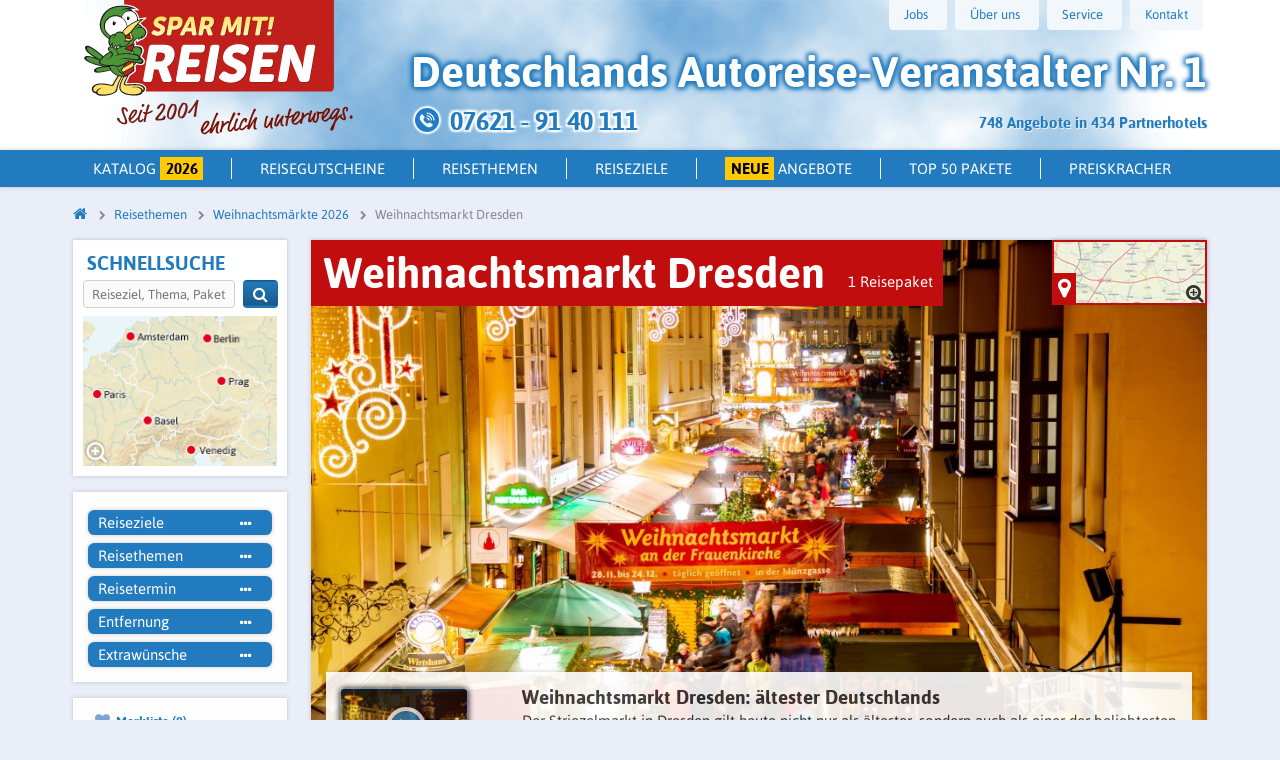

--- FILE ---
content_type: text/html; charset=UTF-8
request_url: https://www.spar-mit.com/reisethemen/weihnachtsmaerkte/dresden
body_size: 14447
content:
<!DOCTYPE html>
<html lang="de">
<head>
    <title>Weihnachtsmarkt Dresden ⇒ Jetzt Hotel inkl. Extras günstig buchen!</title>
    <meta http-equiv="Content-Type" content="text/html; charset=utf-8">
    <meta http-equiv="X-UA-Compatible" content="IE=edge,chrome=1">
    <meta name="viewport" content="width=device-width, initial-scale=1">
    <meta name="description" content="Kurzurlaub in Dresden ❄ Weihnachtsmarkt ✔ Glühwein ✔ besondere Extras ✔ Hotels persönlich getestet ✔ jetzt bei Spar mit! Reisen buchen! ">
    <meta property="og:title" content="Weihnachtsmarkt Dresden ⇒ Jetzt Hotel inkl. Extras günstig buchen!" />
    <meta property="og:description" content="Kurzurlaub in Dresden ❄ Weihnachtsmarkt ✔ Glühwein ✔ besondere Extras ✔ Hotels persönlich getestet ✔ jetzt bei Spar mit! Reisen buchen! " />
    <meta property="og:image" content="https://www.spar-mit.com/assets/img/common/spar-mit-reisen.jpg"/>
    <meta name="p:domain_verify" content="fe2e1f09467647ccab5a800fca258a35"/>
        <meta name="google-site-verification" content="wX_ZvbFFrlwuR4SS7rXSBAatChn1ZO7zTQYJmcTb2Ek" />
            <meta NAME="robots" content="index, follow">
                <link rel="canonical" href="https://www.spar-mit.com/reisethemen/weihnachtsmaerkte/dresden">
        <link rel="alternate" hreflang="de-DE" href="https://www.spar-mit.com/reisethemen/weihnachtsmaerkte/dresden">
    
    <link href="https://www.spar-mit.com/assets/img/common/icons/favicon.png" rel="icon" type="image/png">
    <link href="https://www.spar-mit.com/assets/img/common/icons/icon-180.png" rel="apple-touch-icon" type="image/png">

    <link href="https://www.spar-mit.com/assets/css/main.min.css?v=1768854625" rel="stylesheet" type="text/css">
    <script src="https://cdnjs.cloudflare.com/ajax/libs/jquery/3.7.1/jquery.min.js"></script>
    <script src="https://cdnjs.cloudflare.com/ajax/libs/jqueryui/1.13.2/jquery-ui.min.js"></script>

    <script>
        window.dataLayer = window.dataLayer || [];
        function gtag(){dataLayer.push(arguments);}

        document.cookie = 'resolution=' + Math.max(screen.width, screen.height) + '; path=/';
        var scope = {
            isMobile: false,
            isTablet: false,
            isDesktop: true,
            sess_test: false,
            site_url: 'https://www.spar-mit.com/',
            host:   'epona2.sparmit.de'
        };
    </script>
</head>
<body data-spy="scroll" data-target="#side-nav">
    <header>
	    <div class="row middle-sm sm hidden-lg hidden-mds hidden-mdl mobile-header">
        <div class="col-sm-4 logo-sm">
		    			                        <a href="https://www.spar-mit.com/"><img src="https://www.spar-mit.com/assets/img/common/header/smr-sm.svg" alt="Spar mit! Reisen"></a>
			    			            </div>
        <div class="end-sm">
            <a href="tel:+4976219140111" class="icon-row"><img src="https://www.spar-mit.com/assets/img/common/icons/icon-anrufen.png" alt="Telefon Kontakt Spar mit! Reisen">
                <p>Anruf</p>
            </a>

            <a href="https://www.spar-mit.com/merkliste" class="icon-row"><i class="fa fa-heart"></i> <span class="watchlist-amount-mobile">0</span>
                <p>Merkliste</p>
            </a>

            <a href="https://www.spar-mit.com/suche" class="icon-row detailsearch_button" data-action="https://www.spar-mit.com/suche?cookie=true" onclick="toggleDetailsearch(); return false;"><i class="fa fa-search"></i>
                <p>Suche</p>
            </a>
            <nav class="burger icon-row">
                <button class="" onclick="toggleMobileMenu()">
                    <span class="burger_stripe"></span>
                    <span class="burger_stripe"></span>
                    <span class="burger_stripe"></span>
                    <p>Menü</p>
                    <i class="fa fa-times"></i>
                </button>
            </nav>
            <div id="ajax_detailsearch" data-action="https://www.spar-mit.com/suche/showDetailsearch">
            </div>
        </div>
    </div>

        
	<div class="row middle-sm sm hidden-lg hidden-mds hidden-mdl mobile-header mobile-header-quicksearch">
    <div class="col-sm-8 quicksearch">
    <form method="get" action="https://www.spar-mit.com/suche" onsubmit="if (!$('#quicksearch').val()) return false">
        <div class="icon-wrap">
            <input id="quicksearch" type="search" name="search" value="" placeholder="Reiseziel, Thema, Paket" onkeyup="if ($(this).val().length >= 1) { $('#delete-quicksearch').show(); } else { $('#delete-quicksearch').hide(); }">
            <button class="btn-green" aria-label="Suchen"><i class="fa fa-search"></i></button>
            <i class="fa fa-times" id="delete-quicksearch" onclick="$('#quicksearch').val(''); $(this).hide();"></i>
        </div>

    </form>
    </div>

    <div class="end-sm">
        <a href="https://www.spar-mit.com/suche" class="icon-row" data-action="https://www.spar-mit.com/suche?cookie=true" onclick="toggleDetailsearch(); window.location.href = 'https://www.spar-mit.com/'; return false;"><i class="fa fa-times"></i>
            <p>Schließen</p>
        </a>
    </div>
</div>
<!-- Mobile Katalog 2026 Banner -->
<div class="catalog-banner-mobile hidden-lg hidden-mds hidden-mdl">
    <div class="catalog-banner-inner">
        <span class="catalog-title">Katalog 2026</span>
        <a href="https://www.spar-mit.com/katalog" class="btn-catalog-order" aria-label="Katalog 2026 bestellen">Hier bestellen</a>
    </div>
</div>
<style>
 /** Scoped styles for the mobile katalog banner */
 .catalog-banner-mobile {
   background: #9b9b9b;
   padding: 10px 14px;
     margin-top: 60px;
     margin-bottom: -60px;
 }
 .catalog-banner-mobile .catalog-banner-inner {
   display: flex;
   align-items: center;
   justify-content: space-between;
   gap: 12px;
 }
 .catalog-banner-mobile .catalog-title {
   color: #fff;
   font-weight: 800;
   font-size: 26px;
   line-height: 1.1;
   text-shadow: 2px 2px 0 #000;
   letter-spacing: 1px;
 }
 .catalog-banner-mobile .btn-catalog-order {
   background: #2f7ec9;
   color: #fff;
   text-decoration: none;
   font-weight: 700;
   border-radius: 6px;
   padding: 10px 14px;
   display: inline-block;
   white-space: nowrap;
   box-shadow: 0 1px 0 rgba(0,0,0,0.25);
 }
 .catalog-banner-mobile .btn-catalog-order:active,
 .catalog-banner-mobile .btn-catalog-order:hover {
   background: #2a73b8;
 }

 /* Small devices: shrink title a bit if needed */
 @media (max-width: 360px) {
   .catalog-banner-mobile .catalog-title {
     font-size: 22px;
   }
 }
</style>

    <div class="container header hidden-sm">
        <div class="row lg">
            <div class="col-sm logo">
                <a href="https://www.spar-mit.com/">
					                        <img class="main-logo" src="https://www.spar-mit.com/assets/img/common/header/spar-mit-reisen-logo.svg" alt="Spar mit! Reisen">
					                </a>
            </div>
            <div class="col-sm header-content">
                <div class="header-images">
                    <div class="row">
                        <div class="col-sm-12">
                            <nav class="header-nav hidden-mds hidden-mdl">
                                <ul>
									                                    <li>
                                        <a href="https://www.spar-mit.com/ueber-uns/jobs" onmouseover="if (!$(this).hasClass('jobsLoaded')) { $(this).addClass('jobsLoaded'); return ajax_submit(this); }" class="btn">Jobs</a>
                                    </li>
                                    <li><a href="javascript: void(0)" class="btn">Über uns</a>
                                        <ul>
                                            <li><a href="https://www.spar-mit.com/ueber-uns/ueber-spar-mit-reisen">Über Spar
                                                    mit! Reisen</a></li>
                                            <li><a href="https://www.spar-mit.com/ueber-uns/das-unternehmen">Das
                                                    Unternehmen</a></li>
                                            <li><a href="https://www.spar-mit.com/ueber-uns/team">Team</a></li>
                                            <li><a href="https://www.spar-mit.com/ueber-uns/sponsoring">Sponsoring</a></li>
                                                                                        <li>
                                                <a href="https://www.spar-mit.com/ueber-uns/hotelpartner-werden">Hotelpartner werden</a>
                                            </li>
                                        </ul>
                                    </li>
                                    <li><a href="javascript: void(0)" class="btn">Service</a>
                                        <ul>
											                                            <li><a href="https://www.spar-mit.com/service/newsletter">Newsletter</a></li>
                                            <li><a href="https://www.spar-mit.com/ueber-uns/broschueren">Broschüren</a></li>
                                            <li><a href="https://www.spar-mit.com/ueber-uns/treuebonus">Treuebonus</a></li>
                                            <li>
                                                <a href="https://www.spar-mit.com/ueber-uns/gaestebewertung">Gästebewertung</a>
                                            </li>
                                        </ul>
                                    </li>
                                    <li><a href="https://www.spar-mit.com/kontakt" class="btn">Kontakt</a></li>
									                                </ul>
                            </nav>
                            <div class="row hidden-lg burger-search">
                                <div class="col-sm-10 quicksearch">
                                    <form method="get" action="https://www.spar-mit.com/suche" onsubmit="if (!$('.burger-search .quicksearch form input').val()) return false">
                                        <div class="icon-wrap">
                                            <input type="search" name="search" value="" placeholder="Reiseziel, Thema, Paket">
                                            <i class="fa fa-search" onclick="$(this).closest('form').submit()"></i>
                                        </div>
                                    </form>
                                </div>
                                <nav class="col-sm-2 burger">
                                    <button class="btn-blue" onclick="toggleMobileMenu()">
                                        <span class="burger_stripe"></span>
                                        <span class="burger_stripe"></span>
                                        <span class="burger_stripe"></span>
                                        <p>Menü</p>
                                        <i class="fa fa-times"></i>
                                    </button>
                                </nav>
                                <div class="merken header-links col-sm-6">
                                    <a href="https://www.spar-mit.com/merkliste" class="left"><i class="fa fa-heart"></i>
                                        (<span class="watchlist-amount-tablet">0</span>)</a>
                                </div>
                                <div class="detail header-links col-sm-6">
                                    <a href="https://www.spar-mit.com/suche" class="right detailsearch_button_tablet" data-action="https://www.spar-mit.com/suche?cookie=true" onclick="toggleDetailsearch(); return false;">Detailsuche </a>
                                </div>
                            </div>
                        </div>
                    </div>
                    <div class="claim">
						                            Deutschlands <span>Autoreise-Veranstalter Nr. 1</span>
							                    </div>
                    <div id="package_and_hotel_count"><span class="offers-count">748 Angebote in 434 Partnerhotels</span></div>
                    <div class="phone row" onclick="window.location = 'https://www.spar-mit.com/service/rueckruf'" >
                        <img src="https://www.spar-mit.com/assets/img/common/header/phone.png" alt="Telefon Spar mit! Reisen">
                        <span class="phone_number"> 07621 - 91 40 111 </span>
                        						                    </div>
                </div>
            </div>
        </div>
    </div>
</header>

    <nav class="mobile-menu-wrap hidden-lg" data-action="https://www.spar-mit.com/Main/getTopicTree"></nav>
            <nav class="header-subnav hidden-sm" data-action="https://www.spar-mit.com/Main/getDropdownMenu" id="dropdown_menu">
        <div class="container hidden-mds hidden-mdl">
            <ul class="row nav">
                	           <li class=""><a href="https://www.spar-mit.com/katalog" id="katalog">Katalog <span style="background: #fdca03; padding: .125rem .35rem; color: black; font-family: asap-bold;">2026</span></a></li>
                                <li class=""><a href="https://www.spar-mit.com/ueber-uns/reisegutschein/">Reisegutscheine</a></li>
                <li class="ajax_dropdowns" onmouseover="if (!$(this).hasClass('hasDropdown')) { return ajax_submit('#dropdown_menu'); }"><a href="https://www.spar-mit.com/reisethemen" id="reisethemen-dropdown">Reisethemen</a>
                </li>
                <li class="ajax_dropdowns" onmouseover="if (!$(this).hasClass('hasDropdown')) { return ajax_submit('#dropdown_menu'); }"><a  href="https://www.spar-mit.com/reiseziele" id="reiseziele-dropdown">Reiseziele</a>
                </li>
                <li class=""><a href="https://www.spar-mit.com/reisethemen/neue-angebote"><span style="background: #fdca03; padding: .125rem .35rem; color: black; font-family: asap-bold;">Neue</span> Angebote</a></li>
                <li class=""><a href="https://www.spar-mit.com/top50">Top 50 Pakete</a></li>
                <li class=""><a style="border-right: none;" href="https://www.spar-mit.com/reisethemen/preiskracher" id="preiskracher">Preiskracher</a></li>
            </ul>
        </div>
    <!-- Ende Dropdown-Nav -->
</nav>    
        <div class="container hidden-sm">
        <div class="row">
            <div class="col-sm-12">
                <nav class="breadcrumbs">
                    <ul itemscope itemtype="http://schema.org/BreadcrumbList"><li itemprop="itemListElement" itemscope itemtype="http://schema.org/ListItem"><meta itemprop="position" content="1"/><a itemprop="item" href="https://www.spar-mit.com/"><span itemprop="name"><span class="hidden">Startseite</span><i class="fa fa-home"></i></span></a></li><li itemprop="itemListElement" itemscope itemtype="http://schema.org/ListItem"><meta itemprop="position" content="2"/><a itemprop="item"  href="https://www.spar-mit.com/reisethemen/reisethemen"><span itemprop="name">Reisethemen</span></a> </li><li itemprop="itemListElement" itemscope itemtype="http://schema.org/ListItem"><meta itemprop="position" content="3"/><a itemprop="item"  href="https://www.spar-mit.com/reisethemen/weihnachtsmaerkte"><span itemprop="name">Weihnachtsmärkte 2026</span></a> </li><li itemprop="itemListElement" itemscope itemtype="http://schema.org/ListItem"><meta itemprop="position" content="4"/><a class="last_position" itemprop="item"  href="https://www.spar-mit.com/reisethemen/weihnachtsmaerkte/dresden"><span itemprop="name">Weihnachtsmarkt Dresden</span></a> </li></ul>
                </nav>
            </div>
        </div>
    </div>
        <div class="container">
        <div class="row">

<aside class="col-sm sidebar hidden-sm hidden-mds hidden-mdl">

    <div class="sticky-detailsearch">
    <div class="navbox map">
        <span class="title">Schnellsuche</span>
        <div class="col-sm left-sm quicksearch-desktop">
            <form method="get" action="https://www.spar-mit.com/suche" onsubmit="if (!$('.quicksearch-desktop form input').val()) return false">
                <div class="row icon-wrap" style="margin-right: 0;">
                 <div class="col-sm-10">
                     <input type="search" name="search" value="" placeholder="Reiseziel, Thema, Paket">
                 </div>
                    <div class="col-sm-2 quicksearch-desktop">
                        <button onclick="$(this).closest('form').submit()" class="btn-blue" style="line-height: 1rem;" aria-label="Suchen">
                    <i class="fa fa-search" style="font-size: 1rem" onclick="$(this).closest('form').submit()"></i>
                        </button>
                </div></div>
            </form>
        </div>
        <a href="https://www.spar-mit.com/kartensuche">
        <img src="https://www.spar-mit.com/assets/img/dev/map.png" alt="Karte">
        </a>
    </div>

    <div class="navbox detailsearch">
    <!--       <span class="title">Detailsuche</span>-->
        <div class="detailsearch-wrap is-detailsearch-site  sidebar-search" >
<div class="detailsearch">
    <section>
        <div class="folds-wrap">
            <div class="folds-wrap-inner">
                <div class="row box">
                    <div class="col-sm-12">
                        <a href="#" class="change_search" onclick="showFullDetailsearch(); return false;">Suche anpassen</a>
                    </div>
                    <div class="col-sm-6 col-lg detailsearch-title">
                        <div class="selectbox">
                            Detailsuche
                        </div>
                    </div>
                    <div class="col-sm-6 col-lg">
                        <a href="javascript: void(0)" data-modal-type="ajax" class="reiseziele_modal"
                           data-mfp-src="https://www.spar-mit.com/search/getSearchModal?modal=detailsearch/reiseziele_view">
                            <div class="selectbox">Reiseziele<i class="fa fa-ellipsis-h"></i></div>
                        </a>
                        <form id="reiseziele_input_1" class="reiseziele_input" action="https://www.spar-mit.com/search/submitModal/reiseziele/direct" onsubmit="ajax_submit(this); $('.inputCityRegion').val(''); return false;" method="post"  accept-charset="utf-8">
                            <div class="input-group">
                                <div class="input-group-input">
                                    <input type="text" value="" placeholder="Ort, Region, Land" name="search_data[input][]" class="inputCityRegion">
                                </div>
                                <div class="input-group-btn">
                                    <button class="btn-blue" onclick="ajax_submit('#reiseziele_input_1'); $('.inputCityRegion').val(''); return false;" aria-label="Suchen"><i class="fa fa-plus"></i></button>
                                </div>
                            </div>
                        </form>
                    </div>
                    <div class="col-sm-6 col-lg">
                        <a href="javascript: void(0)" data-modal-type="ajax"
                           data-mfp-src="https://www.spar-mit.com/search/getSearchModal?modal=detailsearch/reisethemen_view">
                        <div class="selectbox">Reisethemen<i class="fa fa-ellipsis-h"></i></div>
                        </a>
                    </div>
                    <div class="col-sm-6 col-lg">
                        <a href="javascript: void(0)" data-modal-type="ajax"
                           data-mfp-src="https://www.spar-mit.com/search/getSearchModal?modal=detailsearch/reisetermin_view">
                        <div class="selectbox">Reisetermin<i class="fa fa-ellipsis-h"></i></div>
                        </a>
                    </div>
                    <div class="col-sm-6 col-lg">
                        <a href="javascript: void(0)" data-modal-type="ajax"
                           data-mfp-src="https://www.spar-mit.com/search/getSearchModal?modal=detailsearch/entfernung_view">
                        <div class="selectbox">Entfernung<i class="fa fa-ellipsis-h"></i></div>
                        </a>
                    </div>
                    <div class="col-sm-6 col-lg">
                        <a href="javascript: void(0)" data-modal-type="ajax"
                           data-mfp-src="https://www.spar-mit.com/search/getSearchModal?modal=detailsearch/extrawuensche_view">
                        <div class="selectbox">Extrawünsche<i class="fa fa-ellipsis-h"></i></div>
                        </a>
                    </div>
                    <form class="col-sm-12 row" id="detailsearch" action="https://www.spar-mit.com/suche">
                        <div class="selection">
                            <input type="hidden" class="limit_from_search" id="limit_from_search" name="limit_from" value="0">
                            <div class="inputs">
                                <div class="reiseziele_inputs"></div>
                                <div class="reisethemen_inputs"></div>
                                <div class="reisetermin_inputs"></div>
                                <div class="entfernung_inputs"></div>
                                <div class="extrawuensche_inputs"></div>
                            </div>
                            <div class="selection_buttons"></div>
                            <a href="#" class="delete_all" onclick="deleteSelection('all', 'all'); return false;">alles löschen</a>
                        </div>
                                                    <button class="btn-green go start_search" onclick="submit_search(false, false, false);"><span class="search-button_wording"> Pakete anzeigen</span></button>
                                            </form>
                                    </div>
            </div>
        </div>
            </section>
</div>
    </div>    </div>
   <div class="float-clear"></div>

    <div id="bookmark_count">
        <nav class="navbox merkliste ">
    <a href="https://www.spar-mit.com/merkliste"><i class="fa fa-heart"></i>
        Merkliste (<span class="watchlist-amount">0</span>)</a>
</nav>    </div>
    </div>
<nav class="navbox">
    <span class="title">Weihnachtsmärkte 2026</span>
    <ul>
                    <li>
                <a href="https://www.spar-mit.com/reisethemen/weihnachtsmaerkte">Alle
                    Angebote</a></li>
                                <li>
                        <a href="https://www.spar-mit.com/reisethemen/weihnachtsmaerkte/bad-mergentheim">Weihnachtsmarkt Bad Mergentheim</a>
                                            </li>
                                    <li>
                        <a href="https://www.spar-mit.com/reisethemen/weihnachtsmaerkte/badenweiler">Weihnachtsmarkt Badenweiler</a>
                                            </li>
                                    <li>
                        <a href="https://www.spar-mit.com/reisethemen/weihnachtsmaerkte/bamberg">Weihnachtsmarkt Bamberg</a>
                                            </li>
                                    <li>
                        <a href="https://www.spar-mit.com/reisethemen/weihnachtsmaerkte/bremen">Weihnachtsmarkt Bremen</a>
                                            </li>
                                    <li>
                        <a href="https://www.spar-mit.com/reisethemen/weihnachtsmaerkte/cochem">Weihnachtsmarkt Cochem</a>
                                            </li>
                                    <li>
                        <a href="https://www.spar-mit.com/reisethemen/weihnachtsmaerkte/colmar">Weihnachtsmarkt Colmar</a>
                                            </li>
                                    <li>
                        <a href="https://www.spar-mit.com/reisethemen/weihnachtsmaerkte/dresden">Weihnachtsmarkt Dresden</a>
                                            </li>
                                    <li>
                        <a href="https://www.spar-mit.com/reisethemen/weihnachtsmaerkte/duesseldorf">Weihnachtsmarkt Düsseldorf</a>
                                            </li>
                                    <li>
                        <a href="https://www.spar-mit.com/reisethemen/weihnachtsmaerkte/frankfurt">Weihnachtsmarkt Frankfurt</a>
                                            </li>
                                    <li>
                        <a href="https://www.spar-mit.com/reisethemen/weihnachtsmaerkte/erfurt">Weihnachtsmarkt Erfurt</a>
                                            </li>
                                    <li>
                        <a href="https://www.spar-mit.com/reisethemen/weihnachtsmaerkte/friedrichshafen">Weihnachtsmarkt Friedrichshafen</a>
                                            </li>
                                    <li>
                        <a href="https://www.spar-mit.com/reisethemen/weihnachtsmaerkte/fulda">Weihnachtsmarkt Fulda</a>
                                            </li>
                                    <li>
                        <a href="https://www.spar-mit.com/reisethemen/weihnachtsmaerkte/kassel">Weihnachtsmarkt Kassel</a>
                                            </li>
                                    <li>
                        <a href="https://www.spar-mit.com/reisethemen/weihnachtsmaerkte/leipzig">Weihnachtsmarkt Leipzig</a>
                                            </li>
                                    <li>
                        <a href="https://www.spar-mit.com/reisethemen/weihnachtsmaerkte/koblenz">Weihnachtsmarkt Koblenz</a>
                                            </li>
                                    <li>
                        <a href="https://www.spar-mit.com/reisethemen/weihnachtsmaerkte/limburg">Weihnachtsmarkt Limburg</a>
                                            </li>
                                    <li>
                        <a href="https://www.spar-mit.com/reisethemen/weihnachtsmaerkte/nuernberg">Weihnachtsmarkt Nürnberg</a>
                                            </li>
                                    <li>
                        <a href="https://www.spar-mit.com/reisethemen/weihnachtsmaerkte/muenchen">Weihnachtsmarkt München</a>
                                            </li>
                                    <li>
                        <a href="https://www.spar-mit.com/reisethemen/weihnachtsmaerkte/stralsund">Weihnachtsmarkt Stralsund</a>
                                            </li>
                                    <li>
                        <a href="https://www.spar-mit.com/reisethemen/weihnachtsmaerkte/stuttgart">Weihnachtsmarkt Stuttgart</a>
                                            </li>
                                    <li>
                        <a href="https://www.spar-mit.com/reisethemen/weihnachtsmaerkte/trier">Weihnachtsmarkt Trier</a>
                                            </li>
                                    <li>
                        <a href="https://www.spar-mit.com/reisethemen/weihnachtsmaerkte/weimar">Weihnachtsmarkt Weimar</a>
                                            </li>
                                    <li>
                        <a href="https://www.spar-mit.com/reisethemen/weihnachtsmaerkte/frankreich">Weihnachtsmärkte in Frankreich</a>
                                            </li>
                            </ul>

    <script>
        $(function () {
            $('.navbox li a').each(function () {
                if ($(this).prop('href') == window.location.origin + window.location.pathname) {
                    $(this).addClass('' +
                        'current_link');
                    $(this).parents('li').addClass('current_link');
                }
            });
        });
    </script>
</nav>

    <div id="sidebar_end"></div>
</aside>
<main class="col-sm">
        
    
        <script>
        $(document).ready(function () {
            slick_init_carousel();
        });
    </script>
                                                            
            <div class="box topic-sm head has-topichead has-picture_template">
            <div class="topicheadfold-wrap ">
                <div class="row headline_red ">
                    <span class='topic-title'>Weihnachtsmarkt Dresden</span>                    <a href="javascript: void(0)" style="display:block" class="topic-title-link package-count" onclick="scrollToElement('#packagestripes')">1 Reisepaket</a>
                </div>
                                    <div class="map-preview">
                        <div id="topic-map" data-action="https://www.spar-mit.com/Topic/getTopicCoordinates/677/desktop">
                            <div class="mobile-map" onclick="show_topic_map(true);"><i class="fa fa-2x fa-map-marker"></i> Karte</div>
<div class="box map-box col-sm">
    <div id="mapid"></div>
    <i class="fa fa-times-circle" onclick="hide_topic_map();"></i>
    <div class="overlay" onclick="show_topic_map(true);">
        <img class="map-logo lazyload" data-src="https://www.spar-mit.com/assets/img/common/map-logo.png" alt="Karte Spar mit! Reisen">
        <div class="show-map row">
            <div class="col-sm-11">Karte anzeigen</div>
            <div class="col-sm-1"><i class="fa fa fa-chevron-down" aria-hidden="true"></i></div>
        </div>
        <div>
            <i class="fa fa-map-marker fa-2" aria-hidden="true"></i>
            <i class="fa fa-search-plus lupe hidden-sm"></i>
        </div>

        <div id="map-topic-js_view"></div>
</div>
</div>                        </div>
                    </div>
                                <div class="topichead-picture-template">
    <div class="picture-container">
                <img class="main-picture" src="https://media.spar-mit.com/image-handler/media/dms/64a5dcec7207e048d54c6f38ad5cd7f91f965cde/w1024_0-0.041-1-0.625/Weihnachtsmarkt%20Dresden%20c%20Mathias%20Hollerbach-23.jpg" alt="Weihnachtsmarkt Dresden">
                    <div class="video-mobile">
                    <a href='javascript: void(0)' class='video-link' data-modal-type='video-modal' data-mfp-src='https://www.spar-mit.com/topic/getModalContent/15020'>
        <div class="videobox">
            <div class="text">
                <img src='https://media.spar-mit.com/image-handler/media/dms/adba20f993246668370e88efc83a7dbf1adfa710/w128/Dresden%20Weihnachtsmarkt.png'><span class='icon-play'>
                        <i class='fa fa-play'></i> </span>            </div>
        </div>
    </a>
            </div>
                    </div>
    <div class="text-box box">
                <div class="row">
                    <div class="col-sm-3">
                    <a href='javascript: void(0)' class='video-link' data-modal-type='video-modal' data-mfp-src='https://www.spar-mit.com/topic/getModalContent/15020'>
        <div class="videobox">
            <div class="text">
                <img src='https://media.spar-mit.com/image-handler/media/dms/adba20f993246668370e88efc83a7dbf1adfa710/w128/Dresden%20Weihnachtsmarkt.png'><span class='icon-play'>
                        <i class='fa fa-play'></i> </span>            </div>
        </div>
    </a>
            </div>
                    <div class="col-sm">
                <div class='element-wrap title'><h1>Weihnachtsmarkt Dresden: ältester Deutschlands</h1></div><div class='element-wrap text'><p>Der Striezelmarkt in Dresden gilt heute nicht nur als ältester, sondern auch als einer der beliebtesten und meistbesuchten Weihnachtsmärkte in Deutschland. Bis Heiligabend bietet der berühmte Striezelmarkt alles, was sich für einen richtigen Weihnachtsmarkt gehört.</p></div>            </div>
        </div>
    </div>
    </div>            </div>
            
                    </div>
	                        <div id="mapclosed" data-action="https://www.spar-mit.com/Topic/getTopicCoordinates/677" data-limit_from="0"></div>

            <div id="ajax-map" class="add_map" data-action="https://www.spar-mit.com/Topic/getTopicCoordinates/677">
            </div>
                        <div id="filter_view" data-action="https://www.spar-mit.com/Topic/getTopicFilter/677/reisethemen?title=Weihnachtsmarkt Dresden&hasTopicHead=1" data-sort="score">
                            </div>
            
    
    
                    <div id="packagestripes" class="row" data-action="https://www.spar-mit.com/Topic/getTopicPackagestripes/677"
             data-limit_from="0" data-sort="score" data-plz="" data-filter="" data-max_distance="" data-start_date="" data-end_date="">    <section class="package-wrap col-sm-12 col-md-6" data-packagenumber="5399" data-city="Dresden, de">
    
<section class=" hidden-lg hidden-mdl packagestripe_mobile ">
    <div class="package_box">
        <div class="package_head">
            <a href="https://www.spar-mit.com/reiseziele/dresden"
               onclick="event.stopPropagation();" style="color: inherit;">
		        <img src="https://www.spar-mit.com/assets/img/common/flags/de.png"
                                 class="flag" alt="DE"> <span class='region'>Dresden</span>            </a>
            <a href="https://www.spar-mit.com/paket/av_dresden1" onclick="saveHistory(); window.location='https://www.spar-mit.com/paket/av_dresden1'; return false;" class="paket-klick">
                <span class="package_number">Paket 5399</span>
            </a>
        </div>
        <div class="package_leadimage leadimage-wrap is-not-inited">
            <a href="https://www.spar-mit.com/paket/av_dresden1" onclick="saveHistory(); window.location='https://www.spar-mit.com/paket/av_dresden1'; return false;" class="paket-klick">
				<div class="carousel">
	<div class="carousel-inner">
		<img data-src="https://media.spar-mit.com/image-handler/media/dms/0cc68fb508307dd867fb77e4f4218fd7ae35c6be/w280_0.111-0-0.888-0.666/Christmas%20Garden%20Dresden%202018%20Orangerie%20im%20Weihnachtslicht_%C2%A9Christmas%20Garden%20Deutschland.jpg" class="hidden-lg hidden-mdl leadimage lazyload" alt="Christmas Garden Dresden 2018 Orangerie im Weihnachtslicht ©Christmas Garden Deutschland" data-tracking="5399">
		<img data-src="https://media.spar-mit.com/image-handler/media/dms/0cc68fb508307dd867fb77e4f4218fd7ae35c6be/w280_0.111-0-0.888-0.666/Christmas%20Garden%20Dresden%202018%20Orangerie%20im%20Weihnachtslicht_%C2%A9Christmas%20Garden%20Deutschland.jpg" class="hidden-mds hidden-sm leadimage lazyload" alt="1" data-tracking="5399">
	</div>
</div>
				    <div class="dreieck-gelb-1"></div>
    <div class="dreieck-gelb-2"></div>
    <div class="vorabinfo-streifen-gelb">
        Paket wird vorbereitet
    </div>
            </a>
            <div class="gallery-images-fuehrungsbild hidden">
	                <div data-path="https://media.spar-mit.com/image-handler/media/dms/0cc68fb508307dd867fb77e4f4218fd7ae35c6be/w1024/Christmas%20Garden%20Dresden%202018%20Orangerie%20im%20Weihnachtslicht_%C2%A9Christmas%20Garden%20Deutschland.jpg"
                     data-title="Paket 5399: Adventszauber, Lichtspektakel und Elbromantik (Foto: Christmas Garden Deutschland)"
                     data-height="683"
                     data-width="1024"></div>
						                <div data-path="https://media.spar-mit.com/image-handler/media/dms/6a8d0214b2431d1fb964ac1dd27452c15fdc454f/w1024/Au%C3%9Fenbild.jpg"
                     data-title="Nah an der Elbe gebaut: Das ACHAT Hotel Dresden Elbufer liegt zwischen Schloss Pillnitz und der historischen Altstadt."
                     data-height="576"
                     data-width="1024"></div>
				                <div data-path="https://media.spar-mit.com/image-handler/media/dms/6e4bba3372a91b2b73f1300852705938dc0519cb/w1024/Zimmer.jpg"
                     data-title="Gemütlich: die 18 qm großen Doppelzimmer."
                     data-height="657"
                     data-width="1024"></div>
				                <div data-path="https://media.spar-mit.com/image-handler/media/dms/060773bae774dbe62ad8d34b6a8d25a0ab1dd2f4/w1024/AP_SCHWARZHEIDE_BAD_1.jpg"
                     data-title="Praktisch: das Badezimmer mit Dusche und WC."
                     data-height="683"
                     data-width="1024"></div>
				                <div data-path="https://media.spar-mit.com/image-handler/media/dms/9429aceb205a36e6ecafd6acd77cea5597e0d80d/w1024/Fr%C3%BChst%C3%BCck.jpg"
                     data-title="Ein frühes Stück zum Urlaubsglück: Schon ab 6.30 Uhr dürfen Sie sich an den Frühstückstisch setzen, wer lieber ausschlafen möchte natürlich auch später."
                     data-height="768"
                     data-width="1024"></div>
				                <div data-path="https://media.spar-mit.com/image-handler/media/dms/bb4c7b25c2a880aee91cad5d1800ee470eb668d6/w1024/Fr%C3%BChst%C3%BCck%20%282%29.jpg"
                     data-title="Guten Morgen! Bei dieser leckeren Auswahl vom Buffet ist ein perfekter Start in den Tag garantiert."
                     data-height="768"
                     data-width="1024"></div>
				                <div data-path="https://media.spar-mit.com/image-handler/media/dms/0beec71e2661d60fbbf6b3e343a4e96fd585e755/w1024/Restaurant%20Gesamtansicht.jpg"
                     data-title="Stimmungsvoll: Im Restaurant &quot;No. 18&quot; können Sie auch am Abend in stilvollem Ambiente speisen."
                     data-height="576"
                     data-width="1024"></div>
				                <div data-path="https://media.spar-mit.com/image-handler/media/dms/24fb79cffb710d927048dbcf3b1c49404eeff93a/w1024/21_Restaurant4_L7R9078.jpg"
                     data-title="Mit Genuss: Das Angebot an Gerichten und regionalen Spezialitäten können Sie ausgiebig kosten."
                     data-height="683"
                     data-width="1024"></div>
				                <div data-path="https://media.spar-mit.com/image-handler/media/dms/10b314532003c52bdaf3a4cbb931fc36e9a3dde3/w1024/Hotelbar.jpg"
                     data-title="Ob hinterher oder zwischendurch: Ein Abstecher in die Hotelbar lohnt sich allemal."
                     data-height="576"
                     data-width="1024"></div>
							</div>			            <div class="icon_row">
    <img class="img lazyload watchlist_mobile watchlist " data-src="https://www.spar-mit.com/assets/img/common/icons/icon-merken.png" onclick="toggleWish(event, '5399')" id="watchlist_5399" alt="Zur Merkliste hinzufügen"
         data-icon-standard="https://www.spar-mit.com/assets/img/common/icons/icon-merken.png"
         data-icon-red="https://www.spar-mit.com/assets/img/common/icons/icon-merken-red.png">
    <span class="share" id="share_5399" onclick="share('Adventszauber, Lichtspektakel und Elbromantik', 'https://www.spar-mit.com/paket/av_dresden1', '5399');">
                    <img class="img lazyload" data-src="https://www.spar-mit.com/assets/img/common/icons/icon-teilen.png" alt="Reisepaket teilen">
		                    </span>
    <img class="img lazyload paket_map_modal" data-mfp-src="https://www.spar-mit.com//Package/getHotelMapModal/5399/1" data-modal-type="ajax" onclick="event.preventDefault();" rel="nofollow" data-src="https://www.spar-mit.com/assets/img/common/icons/icon-karte.png" alt="Karte anzeien">
</div>        </div>
        <div class="package_content">
               <span style="color: #227bbe;">
                        <a href='/reisethemen/weihnachtsmaerkte'>Weihnachtsmärkte</a> | <a href='/reisethemen/staedtereisen'>Städtereisen</a> | <a href='/reisethemen/erlebnisreisen'>Erlebnisreisen</a>                    </span>
            <a href="https://www.spar-mit.com/paket/av_dresden1" onclick="saveHistory(); window.location='https://www.spar-mit.com/paket/av_dresden1'; return false;" class="paket-klick">
                <div class="package_title">
					Adventszauber, Lichtspektakel und Elbromantik                </div>
                <div class="hotel_title">
					4<i class="fa fa-star"></i>-ACHAT Hotel Dresden Elbufer <span> - Dresden						                                        </span>
                </div>
                <div class="package_teaser_text">
					Komfortables Stadthotel nahe der Elbe, mit Eintritt in den Christmas Garden Dresden, Glühwein oder Winterpunsch zur Begrüßung, einem weihnachtlichen Abendessen, Weihnachtsgebäck und Dresden City Card für 2 Tage freie Fahrt in Bus und Bahn.                </div>

	            		                                    <div class="hinweis-box"><span class="event-date">19. 11. 2025                        - 12. 1. 2026 </span></div>
		            	            
                <div class="review_row">
					<div><span class="value">8.82</span>
                                    <span class="max"><span> /</span> 10</span>
                                    <span class="count">
                                    24 Bewertungen</span></div> <div><span class="amount">623 Gäste</span><span class="period">seit Okt. 2023</span></div>                </div>
            </a>

			
			                <a href="https://www.spar-mit.com/paket/av_dresden1" class="btn-green Vorabinfo" onclick="saveHistory(); window.location='https://www.spar-mit.com/paket/av_dresden1'; return false;">Zum Angebot</a>
			
	                </div>
	        </div>
	</section>
<section class="packagestripe_desktop hidden-sm hidden-mds ">
                <div class="row package lg">
            <div class="col-sm-12 leadimage-container">
                <figure class="leadimage-wrap is-not-inited" style="cursor: pointer" data-gallery-id="5399">
                                        <a href="https://www.spar-mit.com/paket/av_dresden1" onclick="saveHistory(); window.location='https://www.spar-mit.com/paket/av_dresden1'; return false;" class="paket-klick">
                                                <div class="carousel">
	<div class="carousel-inner">
		<img data-src="https://media.spar-mit.com/image-handler/media/dms/0cc68fb508307dd867fb77e4f4218fd7ae35c6be/w280_0.111-0-0.888-0.666/Christmas%20Garden%20Dresden%202018%20Orangerie%20im%20Weihnachtslicht_%C2%A9Christmas%20Garden%20Deutschland.jpg" class="hidden-lg hidden-mdl leadimage lazyload" alt="Christmas Garden Dresden 2018 Orangerie im Weihnachtslicht ©Christmas Garden Deutschland" data-tracking="5399">
		<img data-src="https://media.spar-mit.com/image-handler/media/dms/0cc68fb508307dd867fb77e4f4218fd7ae35c6be/w280_0.111-0-0.888-0.666/Christmas%20Garden%20Dresden%202018%20Orangerie%20im%20Weihnachtslicht_%C2%A9Christmas%20Garden%20Deutschland.jpg" class="hidden-mds hidden-sm leadimage lazyload" alt="1" data-tracking="5399">
	</div>
</div>
	                                        </a>
	                                    <div class="ribbon">
                        <a href="https://www.spar-mit.com/reiseziele/dresden"
                           onclick="event.stopPropagation();" style="color: inherit;">
                                <img src="https://www.spar-mit.com/assets/img/common/flags/de.png"
                                 class="flag" alt="DE"> <span class='region'>Dresden</span>                        </a>
                    </div>
	                                    <a href="https://www.spar-mit.com/paket/av_dresden1" onclick="saveHistory(); window.location='https://www.spar-mit.com/paket/av_dresden1'; return false;" class="paket-klick">
		                	                        <div class="dreieck-gelb-1"></div>
    <div class="dreieck-gelb-2"></div>
    <div class="vorabinfo-streifen-gelb">
        Paket wird vorbereitet
    </div>
                                                                                     <span class="event-date">19. 11. 2025                                - 12. 1. 2026 </span>
		                                                                                        </a>
                                                    </figure>
            </div>
            <div class="row col-sm content-bluestripe-wrap">
                <div class="row col-sm-12 middle-sm bluestripe">
                                        <span class="category">
                        <a href='/reisethemen/weihnachtsmaerkte'>Weihnachtsmärkte</a> | <a href='/reisethemen/staedtereisen'>Städtereisen</a> | <a href='/reisethemen/erlebnisreisen'>Erlebnisreisen</a>                    </span>
                                        <div class="buttons-wrap middle-sm">

	                    
                        <button id="watchlist_5399" class="btn-clear-blue btn-sm watchlist " title="Zur Merkliste hinzufügen" onclick="toggleWish(event, '5399');">
                            <i class="fa fa-heart" id="5399_av_dresden1"></i>
                        </button>

                        <a href="javascript:void(0);" data-mfp-src="https://www.spar-mit.com/Package/getHotelMapModal/5399" data-modal-type="ajax" onclick="event.preventDefault();" rel="nofollow" class="btn-blue btn-sm" style="font-size: 14px;">
                            <i class="fa fa-map-marker"></i>
                        </a>

                        <div class="share">
                            <button class="btn-blue btn-sm" aria-label="Teilen">
                                <i class="fa fa-share-alt"></i>
                            </button>
                            <ul>
    <li>
        <a href="https://www.facebook.com/share.php?u=https://www.spar-mit.com/paket/av_dresden1"
           target="_blank" class="facebook"><i class="fa fa-facebook-official"></i>
            Facebook</a></li>
    <li>
        <a href="https://twitter.com/home?status=https://www.spar-mit.com/paket/av_dresden1"
           target="_blank"><i class="fa fa-twitter"></i> Twitter</a>
    </li>
    <li>
        <a href="whatsapp://send?text=https://www.spar-mit.com/paket/av_dresden1?utm_source%3Dshare_button%26utm_medium%3Dwhatsapp"
           target="_blank"><i class="fa fa-whatsapp"></i> WhatsApp</a>
    </li>
    <li>
        <a href="javascript: void(0)" onclick="sendPage('https://www.spar-mit.com/paket/av_dresden1');" class="email"><i class="fa fa-envelope"></i>
            E-Mail</a>
    </li>
    <li>
        <a href="javascript: void(0)" onclick="setClipboard('https://www.spar-mit.com/paket/av_dresden1')" class="permalink"><i class="fa fa-link"></i>
            Link kopieren</a>
    </li>
</ul>                        </div>
                    </div>
                    <a href="https://www.spar-mit.com/paket/av_dresden1" onclick="saveHistory(); window.location='https://www.spar-mit.com/paket/av_dresden1'; return false;" class="paket-klick">
                        <span class="packagenumber">Paket 5399</span>
                    </a>
                </div>

                <div class="content-wrap">
                    <div class="row content-wrap-inner">
                        <div class="row content"
                             >
                            <a href="https://www.spar-mit.com/paket/av_dresden1" onclick="saveHistory(); window.location='https://www.spar-mit.com/paket/av_dresden1'; return false;" class="paket-klick col-sm-12">
                                                                <div class="title"><h3>Adventszauber, Lichtspektakel und Elbromantik</h3></div>
                            </a>
                        <div class="hotel">
                                                        <a href="https://www.spar-mit.com/hotels/achat-hotel-dresden-elbufer">4<i class="fa fa-star"></i>-ACHAT Hotel Dresden Elbufer</a>
                            <a href="https://www.spar-mit.com/paket/av_dresden1" onclick="saveHistory(); window.location='https://www.spar-mit.com/paket/av_dresden1'; return false;" class="paket-klick">
                                <span> - <a href="https://www.spar-mit.com/reiseziele/dresden" style="color: inherit;">Dresden</a>
                                                                    </span>
                            </a>
                        </div>
                        <a href="https://www.spar-mit.com/paket/av_dresden1" onclick="saveHistory(); window.location='https://www.spar-mit.com/paket/av_dresden1'; return false;" class="paket-klick">
                        <div class="teasertext">Komfortables Stadthotel nahe der Elbe, mit Eintritt in den Christmas Garden Dresden, Glühwein oder Winterpunsch zur Begrüßung, einem weihnachtlichen Abendessen, Weihnachtsgebäck und Dresden City Card für 2 Tage freie Fahrt in Bus und Bahn.</div>
                        </a>
                        
                    </div>

                    <div class="point-line"></div>

                    <div class="row bottom-sm footer">
                        <a href="javascript:void(0)" class="row col-sm-3 rating" data-mfp-src="https://www.spar-mit.com//Package/getReviewModal/5399" data-modal-type="ajax" onclick="event.preventDefault();" rel="nofollow">
                                                                <div><span class="value">8.82</span>
                                    <span class="max"><span> /</span> 10</span>
                                    <span class="count">
                                    24 Bewertungen</span></div>                                                                                    </a>

                        <a href="javascript:void(0)" class="col-sm-3 guests" data-mfp-src="https://www.spar-mit.com//Package/getReviewModal/5399" data-modal-type="ajax" onclick="event.preventDefault();" rel="nofollow">
                                <div><span class="amount">623 Gäste</span><span class="period">seit Okt. 2023</span></div>                        </a>

                        <div class="col-sm-4 guests">
                            <div class=" plz"><div class="departure_plz">
    <div class="row">
        <div class="col-sm departure_plz-input-wrap">
            <form class="input-group" onsubmit="return setDeparturePLZ(1)" style="    width: 100px;">
                                                        <div class="input-group-input">
                        <input type="text" class="input-sm desktop" value="" placeholder="PLZ" maxlength="5">
                    </div>
                    <div class="input-group-btn">
                        <input type='image' src='https://www.spar-mit.com/assets/img/common/distance/btn-fini.png'>                    </div>
                                </form>
        </div>
    </div>
</div>

<script>
    $(".input-sm.desktop").keyup(function () {
        $("#departure-mobile, input-lg.desktop").val(this.value);
    });
    </script>
</div>
                            <div style="position: relative;"
                                 class="departure_distance ">
                                <a class="departure_distance-inner" title="Luftlinie" href="javascript:void(0)" data-mfp-src="https://www.spar-mit.com//Package/getHotelMapModal/5399" data-modal-type="ajax" onclick="event.preventDefault();" rel="nofollow">
                                    <div class="row">
                                        <div class="col-lg-9">
                                            <span class="distance">ca. <strong class="value">0 </strong><strong style="font-size: 15px;font-family: Asap-Bold;color: #6f6e6e;"> km</strong> entfernt
                                            </span>
                                            <span class="distance city">von </span>
                                        </div>
                                        <div class="col-lg-3" style="padding-left: 0;">
                                            <img title="Karte anzeigen" data-src="https://www.spar-mit.com/assets/img/common/distance/map.svg"
                                                 class="fini-icon lazyload"
                                                 alt="Fini">
                                        </div>
                                    </div>
                                </a>
                                <span class="delete-plz"><i class="fa fa-times-circle" onclick="deletePLZdesktop()"></i></span>
                            </div>
                        </div>
                        <div class="col-sm end-sm cta-buttons">
                                                            <a href="https://www.spar-mit.com/paket/av_dresden1" class="btn-blue btn-sm Vorabinfo" data-tracking="5399" onclick="saveHistory(); window.location='https://www.spar-mit.com/paket/av_dresden1'; return false;">Zum Angebot</a>
                                                    </div>
                    </div>
                </div>
            </div>
        </div>
        </div>
	        <script>
        $(function () {
            getDepartureDistance('5399');
        });
    </script>
</section>
    </section>

    </div>

        
        
            <div class="box bottom-text" id="full-text">
            <div style='position: relative; top: -100px;' id='21756'></div><div class='subheading-hotel'><h2>Striezelmarkt Dresden </h2></div><div class="element-wrap  show-mobile  show-desktop  picture ">
        
    
    
    
    
    
        
            <div class="gallery-wrap is-not-inited" data-gallery-id="211210">
            <figure style="overflow: hidden;">
                <img class="lazyload" style="display: block; margin-left: auto; margin-right: auto;" data-src="https://media.spar-mit.com/image-handler/media/dms/cbdb805e3538216f6585033ad97ba3fed6b3c053/w800/Weihnachtsmarkt%20Dresden%20c%20Mathias%20Hollerbach-18.jpg" alt="Weihnachtsmarkt Dresden">                <figcaption class="copyright">Foto: Mathias Hollerbach </figcaption>            </figure>

                        <div class="gallery-images hidden">
                                                        <div data-path="https://media.spar-mit.com/image-handler/media/dms/cbdb805e3538216f6585033ad97ba3fed6b3c053/w1024/Weihnachtsmarkt%20Dresden%20c%20Mathias%20Hollerbach-18.jpg"
                         data-title=""
                         data-height="683"
                         data-width="1024"></div>
                            </div>

            <script>
                $(function () {
                    photoswipe_init_falte();
                });
            </script>
                    </div>
        
	</div>
<div class="element-wrap  show-mobile  show-desktop  subheading ">
                            <h3>Striezelmarkt Dresden: der Klassiker</h3>
            
    
    
    
    
    
        
        
	</div>
<div class="element-wrap  show-mobile  show-desktop  text_ck ">
        
    
            <p><strong>Hier planen keine Anfänger: Der Dresdener Striezelmarkt findet im Jahr 2024 zum 590. Mal statt und ist damit verbrieft der älteste Weihnachtsmarkt Deutschlands. Und einer der Beliebtesten. Durchschnittlich zwei Millionen Besucher lassen sich hier in ein Weihnachtswunderland entführen. Dabei spielt ein gewisser kleiner Mann eine nicht zu unterschätzende Rolle.</strong></p>
    
    
    
    
        
        
	</div>
<div class="element-wrap  show-mobile  show-desktop  text_ck ">
        
    
            <p>Seit 1434 wird der Altmarkt in der Dresdener Innenstadt im Advent zum stimmungsvollen Treffpunkt. Im Mittelalter fand der Striezelmarkt nur einen Tag lang statt, damals als Fleischmarkt, auf dem man sich den Braten für die Feiertage aussuchte. Der Name leitet sich von dem Dresdener Stollen ab, der dort auch angeboten wurde. In den folgenden Jahrhunderten kamen immer mehr Waren dazu: Spielzeug, Töpferwaren, Körbe. Der Markt zog Schauspieler und Wunderheiler an. Mittlerweile erwarten Besucher über 200 Stände, eine 2.900 Meter lange LED-Lichterkette erleuchtet den Platz und jedes Jahr werden mehr als 100.000 Liter Glühwein getrunken. In Dresden gibt man in der Adventszeit richtig Vollgas, um den Besuch auf dem Striezelmarkt so traditionell wie einzigartig werden zu lassen. So ist das Tor zum Platz der größte begehbare Schwibbogen weltweit. Der Mittelpunkt und das Herz bildet die weltgrößte erzgebirgische Stufenpyramide mit ihren 14,61 Metern Höhe. Hier drehen 43 Figuren auf 6 Etagen ihre Runden. Auf der untersten ist die Weihnachtsgeschichte zu sehen, eine Plattform höher drehen sich typische Dresdner wie Striezelkinder, Pflaumentoffel und Stollenbäcker, darüber kreisen erzgebirgischen Klassiker wie Nussknacker, Lichterengel und Bergmann und die drei oberen Etagen sind mit einem Bergmannsaufzug, Kurrendesängern sowie Fanfarenengeln besetzt. Dieses Prachtstück steht im Guinness-Buch der Rekorde.</p>
    
    
    
    
        
        
	</div>
<div class="element-wrap  show-mobile  show-desktop  text_ck ">
        
    
            <p>Dagegen ist der wichtigste Mann hier klein, köstlich und leicht zu haben. Der Pflaumentoffel ist der eigentliche Star des Weihnachtsmarkts. Das aus getrockneten Pflaumen herstellte Männchen ist eine beliebte und typisch weihnachtliche Süßigkeit in Dresden – und das inoffizielle Maskottchen des Striezelmarkts. Natürlich ist das nicht das einzige, was man hier vernaschen kann. Auch Pulsnitzer Pfefferkuchen, Kräppelchen, Baumkuchen, Winzerglühwein und natürlich Dresdner Stollen in allen Varianten werden aus den liebevoll geschmückten Buden verkauft. Eigentlich müsste man alles mal probieren. Für Kinder bringen das Doppel-Karussells und ein Riesenrad Schwung auf dem Striezelmarkt. Ein ganz besonderes Extra: das traditionelle Handwerk. Das erzgebirgische Kunsthandwerk ist hier authentisch vertreten. Spanbäumchen, Schwibbbögen, Nussknacker, Räuchermännchen, Weihnachtsfiguren und -pyramiden haben in der Region eine lange Tradition und werden mit viel Liebe und Know-how hergestellt. Und nicht zu vergessen: die beliebten Herrnhuter Sterne – nur echt mit 8 dreieckigen und 17 viereckigen Zacken. Den weltweiten Exportschlager aus der sächsischen Oberlausitz gibt es in verschiedenen Farben und Größen. Dresden ist ein echter Weihnachtsmarkt der Superlative.</p>
    
    
    
    
        
        
	</div>
<div class="element-wrap  show-mobile  show-desktop  infobox ">
        
    
            <p><strong>Öffnungszeiten Dresdener Striezelmarkt</strong><br />
26. November - 24. Dezember 2025<br />
täglich 10.00 - 21.00 Uhr</p>
    
    
    
    
        
        
	</div>
                        <a href="javascript:void(0)" id="bottom-text-button" onclick="scrollToElement('#packagestripes', -75); return false;" class="btn-blue btn-sm">Zu den Angeboten</a>
        </div>
    
            <div class="newsletter_werbestopper">
            <a href="/reisethemen/see?werbestopper" class="werbestopper_container ">
             <div class="werbestopper hidden-sm"><img data-src="https://media.spar-mit.com/image-handler/media/dms/85eb0b0eba100a61367df317cbb5751e53884565/w1024/Paketseite_Urlaub_am_See_1024x431.jpg" class="lazyload" alt=""></div>
            <div class="werbestopper hidden-lg hidden-mdl hidden-mds"><img data-src="https://media.spar-mit.com/image-handler/media/dms/e6bf0d86730e1d80b2d371b44c2cd31fee5f8b33/w512/Paketseite_Urlaub_am_See-630x473.jpg" class="lazyload" alt=""></div>
    </a>
        </div>
        
        <script>
            $(function () {
                photoswipe_init_falte();
                var topicclass = 'reisethemen';
                var has_teaser = '';
                                var url = window.location.href.split('#')[0];
                if (Boolean(history) && Boolean(history.state) && history.state == 'history_' + url && topicclass !== 'home') {
                    setPageFromHistory();
                }
                                    
                if (screen.width > 650) {
                    changeH1Size();
                } else {

                }
                            });
        </script>
        </main></div>
</div>

<div style="position: relative">
    <div class="loadermodal">
        <div class="loading">
            <img class="fini lazyload" data-src="https://www.spar-mit.com/assets/img/common/icons/fini-jubelnd-klein.png">
            <p>Reisepakete werden geladen</p>
        </div>
    </div>
</div>

<footer>
    <div class="container">
        <div class="row">
            <div class="col-sm-12 col-lg-8">
                <div class="row">
                    <div class="col-sm-12 col-lg-6 hidden-sm hidden-mds">
                        <div class="footerbox">
                            <a href="javascript: void(0)" data-modal-type="ajax"
                               data-mfp-src="https://www.spar-mit.com/main/getAjaxModal?modal=common/footer_modal_association">
                                <div class="row middle-sm">
                                    <div class="col-sm">
                                        <img class="association lazyload"
                                             data-src="https://www.spar-mit.com/assets/img/common/footer/swiss-travel-association.jpeg"
                                             alt="Swiss Travel Association">
                                    </div>
                                </div>
                            </a>
                        </div>
                    </div>

                    <div class="col-sm-12 col-lg-6 hidden-sm hidden-mds">
                        <div class="footerbox">
                            <a href="https://www.spar-mit.com/service/newsletter">
                                <div class="row middle-sm">
                                    <div class="col-sm-3 center-sm">
                                        <img data-src="https://www.spar-mit.com/assets/img/common/footer/newsletter.png"
                                             alt="Newsletter" class="lazyload">
                                    </div>
                                    <div class="col-sm">
                                        <p class="title">Newsletter</p>
                                        <p class="description">Regelmäßig neue Reisepakete und Top-Angebote im
                                            Postfach.</p>
                                    </div>
                                </div>
                            </a>
                        </div>
                    </div>
                </div>

                <div class="row">
                    <div class="col-sm-12 col-lg-6 hidden-sm hidden-mds">
                        <div class="footerbox">
                            <a href="https://www.spar-mit.com/ueber-uns/treuebonus">
                                <div class="row middle-sm">
                                    <div class="col-sm-3 center-sm">
                                        <img data-src="https://www.spar-mit.com/assets/img/common/footer/treuebonus.png"
                                             alt="Treuebonus" class="lazyload">
                                    </div>
                                    <div class="col-sm">
                                        <p class="title">Treuebonus</p>
                                        <p class="description">Ein Preisnachlass von 5&nbsp;% bei der zweiten Reise, 10&nbsp;%
                                            ab der dritten.</p>
                                    </div>
                                </div>
                            </a>
                        </div>
                    </div>

                    <div class="col-sm-12 col-lg-6 hidden-sm hidden-mds">
                        <div class="footerbox">
                            <a href="https://www.spar-mit.com/ueber-uns/reisegutschein">
                                <div class="row middle-sm">
                                    <div class="col-sm-3 center-sm">
                                        <img data-src="https://www.spar-mit.com/assets/img/common/footer/reisegutschein.png"
                                             alt="Reisegutschein" class="lazyload">
                                    </div>
                                    <div class="col-sm">
                                        <p class="title">Reisegutschein</p>
                                        <p class="description">Das Geschenk, das zweimal wirkt: Urlaub für Ihre
                                            Lieben.</p>
                                    </div>
                                </div>
                            </a>
                        </div>
                    </div>
                </div>

                <div class="row">
                    <div class="col-sm-12 hidden-lg">
                        <div class="footerbox footer-list">
                            <p class="title">Deutschlands Autoreiseveranstalter <span class="nowrap">Nr. 1</span></p>
                            <ul class="no-bullets">
                                <li><i class="fa fa-check"></i> über 220.000 zufriedene Gäste pro Jahr</li>
                                <li><i class="fa fa-check"></i> alle Hotels persönlich getestet</li>
                                <li><i class="fa fa-check"></i> dauerhaft niedrige Preise</li>
                            </ul>
                        </div>
                    </div>
                </div>
                <div class="row">
	                                    <div class="col-sm-12 col-lg-6">
                        <div class="footerbox bottom-box">
                            <a href="javascript: void(0)" data-modal-type="ajax"
                               data-mfp-src="https://www.spar-mit.com/main/getAjaxModal?modal=common/footer_modal_payment">
                                <div class="row middle-sm center-sm">
                                    <div class="col-sm-12 col-lg-5">
                                        <p class="title payment">Bezahlen Sie kostenfrei per</p>
                                    </div>
                                    <div class="col-sm">
                                        <ul class="row payment-icons">
                                                                                            <li class="col-sm"><img data-src="https://www.spar-mit.com/assets/img/payment/rechnung.png" class="lazyload"></li>
                                                                                            <li class="col-sm"><img data-src="https://www.spar-mit.com/assets/img/payment/mastercard.png" class="lazyload"></li>
                                                                                            <li class="col-sm"><img data-src="https://www.spar-mit.com/assets/img/payment/visa.png" class="lazyload"></li>
                                                                                    </ul>
                                    </div>
                                </div>
                            </a>
                        </div>
                    </div>
                </div>
            </div>

            <div class="col-sm center-sm">
                    <div class="footerbox">
                        <p class="title">Noch Fragen? Nur zu!</p>
                        <p class="description">Mo.-Fr. 8-20 Uhr / Sa. 8-14 Uhr / So. 12-18 Uhr</p>
                        <p class="phone"><a href="tel:+4976219140111"><i class="fa fa-phone"></i> 07621 - 91 40 111</span></a></p>

	                                        </div>


                <div class="footerbox">
                    <div class="row middle-sm center-sm">
                        <div class="col-sm-12 col-lg-5">
                            <p class="title">Folgen Sie uns</p>
                        </div>
                        <div class="col-sm">
                            <ul class="row socialmedia-icons">
                                <li class="col-sm"><a href="https://www.facebook.com/sparmitreisen" target="_blank"><i class="fa fa-facebook-square"></i></a></li>
                                <li class="col-sm"><a href="https://www.instagram.com/sparmitreisen" target="_blank"><i class="fa fa-instagram"></i></a></li>
                                <li class="col-sm"><a href="https://whatsapp.com/channel/0029VbBjVsRFy72K0i1Ipy3t" target="_blank"><i class="fa fa-whatsapp"></i></a></li>
                                <li class="col-sm"><a href="https://www.pinterest.de/Sparmit/" target="_blank"><i class="fa fa-pinterest"></i></a></li>
                                <li class="col-sm"><a href="https://www.youtube.com/channel/UCeZksYDJhCLqAVpPuI3a87w" target="_blank"><i class="fa fa-youtube-square"></i></a></li>
                            </ul>
                        </div>
                    </div>
                </div>
            </div>
        </div>
        <div class="footerbox footer-sublinks-wrap">
            <ul class="footer-sublinks">
                <li><a href="https://www.spar-mit.com/ueber-uns/impressum">Impressum</a></li>
                <li><a href="https://www.spar-mit.com/ueber-uns/agb">AGB</a></li>
                <li><a href="https://www.spar-mit.com/ueber-uns/datenschutz">Datenschutz</a></li>
                <li><a href="https://www.spar-mit.com/ueber-uns/reiseruecktritt">Rücktrittskosten-Schutz</a></li>
                <li><a href="https://www.spar-mit.com/ueber-uns/hotelpartner-werden">Hotelpartner werden</a></li>
            </ul>
        </div>
    </div>
</footer><div class="pswp" tabindex="-1">
    <div class="pswp__bg"></div>
    <div class="pswp__scroll-wrap">
        <div class="pswp__container">
            <div class="pswp__item"></div>
            <div class="pswp__item"></div>
            <div class="pswp__item"></div>
        </div>
        <div class="pswp__ui pswp__ui--hidden">
            <div class="pswp__top-bar">
                <div class="pswp__counter"></div>
                <button class="pswp__button pswp__button--close" title="Schließen (Esc)"></button>
                <button class="pswp__button pswp__button--fs" title="Vollbild"></button>
                <button class="pswp__button pswp__button--zoom" title="Zoom"></button>
                <div class="pswp__preloader">
                    <div class="pswp__preloader__icn">
                        <div class="pswp__preloader__cut">
                            <div class="pswp__preloader__donut"></div>
                        </div>
                    </div>
                </div>
            </div>
            <div class="pswp__share-modal pswp__share-modal--hidden pswp__single-tap">
                <div class="pswp__share-tooltip"></div>
            </div>
            <button class="pswp__button pswp__button--arrow--left" title="Zurück"></button>
            <button class="pswp__button pswp__button--arrow--right" title="Weiter"></button>
            <div class="pswp__caption">
                <div class="pswp__caption__center"></div>
            </div>
        </div>
    </div>
</div>
<script src="https://cdn.jsdelivr.net/gh/orestbida/cookieconsent@v2.7.2/dist/cookieconsent.js" ></script>
<script src="https://www.spar-mit.com/assets/js/main.min.js?v=1768854625"></script>
<script src="https://cdnjs.cloudflare.com/ajax/libs/jquery-simulate/1.0.1/jquery.simulate.min.js" async="async"></script>
<script src="https://cdnjs.cloudflare.com/ajax/libs/magnific-popup.js/1.1.0/jquery.magnific-popup.min.js"></script>
<script src="https://cdnjs.cloudflare.com/ajax/libs/slick-carousel/1.9.0/slick.min.js"></script>
<script src="https://cdnjs.cloudflare.com/ajax/libs/lazysizes/5.2.2/lazysizes.min.js" async="async"></script>
<script src="https://cdnjs.cloudflare.com/ajax/libs/jqueryui-touch-punch/0.2.3/jquery.ui.touch-punch.min.js" async="async"></script>


<link href="https://cdn.jsdelivr.net/gh/orestbida/cookieconsent@v2.7.2/dist/cookieconsent.css" rel="stylesheet" type="text/css">

<link href="https://cdnjs.cloudflare.com/ajax/libs/slick-carousel/1.9.0/slick.min.css" rel="stylesheet" type="text/css">
<link href="https://cdnjs.cloudflare.com/ajax/libs/font-awesome/4.7.0/css/font-awesome.min.css" rel="stylesheet" type="text/css">
<link href="https://cdnjs.cloudflare.com/ajax/libs/magnific-popup.js/1.1.0/magnific-popup.min.css" rel="stylesheet" type="text/css">

<script src="https://www.spar-mit.com/assets/js_manual/column-selector.js?v=1681460101"></script>



    <script type="text/javascript">
        scope.is_package_page = false;
        scope.is_topic_page = true;
        scope.topic_title = 'Weihnachtsmarkt Dresden';
    </script>
    <script type="text/javascript" src="//dynamic.criteo.com/js/ld/ld.js?a=19974" async="true"></script>
    
<script type="text/plain" data-cookiecategory="analytics" src="https://www.spar-mit.com/assets/js_manual/footer.min.js?v=1747857221" async="async"></script>
<div id="5minwrapper" data-action="https://www.spar-mit.com/main/show5mincallback"></div>
<script>
    window.uetq = window.uetq || [];
    window.uetq.push('consent', 'default', {
        'ad_storage': 'denied'
    });
</script>

<script>
    !function(e){if(!window.pintrk){window.pintrk = function () {
        window.pintrk.queue.push(Array.prototype.slice.call(arguments))};var
        n=window.pintrk;n.queue=[],n.version="3.0";var
        t=document.createElement("script");t.async=!0,t.src=e;var
        r=document.getElementsByTagName("script")[0];
        r.parentNode.insertBefore(t,r)}}("https://s.pinimg.com/ct/core.js");
    pintrk('load', '2613311010252');
    pintrk('track', 'pagevisit');
</script>
<noscript>
    <img height="1" width="1" style="display:none;" alt="" src="https://ct.pinterest.com/v3/?tid=2613311010252&event=pagevisit&noscript=1" />
</noscript>


</body>
</html>

--- FILE ---
content_type: application/javascript
request_url: https://www.spar-mit.com/assets/js/main.min.js?v=1768854625
body_size: 27528
content:
var callbackNumber=0,numbers=/^([\+][0-9]{1,3}[ \.\-])?([\(]{1}[0-9]{1,6}[\)])?([0-9 \.\-\/]{3,20})((x|ext|extension)[ ]?[0-9]{1,4})?$/,stopTimerTrigger=!1;function close5mincallback(){$("#callBackBanner").fadeOut("fast",function(){$("#callBackBanner").remove(),$("body").css("margin-bottom","0")}),setCookie("callback","closed",1)}function show5mincallback(e){window.console.log("show5mincallback called."),((new Date).getHours()<24||e)&&($("#callBackBanner").delay(500).fadeIn("slow",function(){$("body").css("margin-bottom","130px")}),$("#callBackBanner #callBackNumber").keypress(function(e){if(13==e.which)return send5Min(),!1}))}function send5Min(){if(stopTimerTrigger=!1,(callbackNumber=$("#callBackBanner #callBackNumber").val()).match(numbers)){var e=$("#callBackBanner form").serializeArray();e.push({name:"callback_phone_number",value:callbackNumber},{name:"callback_path",value:window.location.href}),$.ajax({url:"/main/insert5min_entry",dataType:"html",type:"POST",data:e,success:function(e){var t=JSON.parse(e).id;$("#callBackBanner .serviceimage").attr("src","https://spar-mit.com/assets/img/service/rueckruf_new/blank.png"),$("#callBackBanner .title h3").text("Danke, Ihr R"+unescape("%FC")+"ckrufwunsch ist bei uns angekommen"),$("#callBackBanner .text p").addClass("big"),$("#callBackBanner .text p").text("Uhr l"+unescape("%E4")+"uft ..."),$("#callBackBanner #callBackNumber").prop("disabled",!0),$("#callBackBanner #callBackButton").addClass("disabled"),$("#callBackBanner .clock_rotate").addClass("rotateIt");var n=0,a=5;var i=setInterval(function(){0===n&&0===a?($("#callBackBanner #timer-minutes").text("0"),o(),stopTimerTrigger=!0):!1===stopTimerTrigger&&(--n<0&&(n=59,$("#callBackBanner #timer-0seconds").text(":"),a--),n<=9&&0<=n&&$("#callBackBanner #timer-0seconds").text(":0"),$("#callBackBanner #timer-minutes").text(a),$("#callBackBanner #timer-seconds").text(n))},1e3);function o(){stopTimerTrigger=!0,clearInterval(i),$("#callBackBanner .clock_rotate").addClass("paused")}var r=setInterval(function(){$.ajax({url:"/main/check5min_takeover",dataType:"JSON",type:"POST",data:{callback_id:t},success:function(e){!1===e.takeover||(o(),clearInterval(r),stopTimerTrigger=!0,$.ajax({url:"https://spar-mit.com/assets/img/service/rueckruf_new/profile_picture/"+e.takeover.profile_picture,type:"HEAD",error:function(){$("#callBackBanner .serviceimage").attr("src","https://spar-mit.com/assets/img/service/rueckruf_new/blank.png")},success:function(){$("#callBackBanner .serviceimage").attr("src","https://spar-mit.com/assets/img/service/rueckruf_new/profile_picture/"+e.takeover.profile_picture)}}),$("#callBackBanner .title h3").text(e.takeover.displayname+" ruft Sie in wenigen Sekunden an."),$("#callBackBanner .text p").text("Bitte warten ..."))}})},5e3),s=setInterval(function(){$.ajax({url:"/main/check5min_takeover_finish_status",dataType:"JSON",type:"POST",data:{callback_id:t},success:function(e){1==e.status.callback_finished&&(clearInterval(s),o(),$("#callBackBanner #callBackNumber").prop("disabled",!1),$("#callBackBanner #callBackButton").removeClass("disabled"),$("#callBackBanner .clock_rotate").removeClass("rotateIt"),$("#callBackBanner .clock_rotate").removeClass("paused"),$("#callBackBanner #timer-minutes").text(5),$("#callBackBanner #timer-0seconds").text(":0"),$("#callBackBanner #timer-seconds").text(0),1==e.status.status&&($("#callBackBanner .title h3").text("Sorry, leider konnte ich Sie nicht erreichen."),$("#callBackBanner .text p").removeClass("big"),$("#callBackBanner .text p").html("Stimmt Ihre Nummer nicht? Waren Sie gerade besetzt?<br>Egal, versuchen Sie es noch einmal.")),2!=e.status.status&&3!=e.status.status&&4!=e.status.status||($("#callBackBanner .title h3").text("Vielen Dank f"+unescape("%FC")+"r Ihr Interesse - bis zum n"+unescape("%E4")+"chsten Mal!"),$("#callBackBanner .text p").removeClass("big"),$("#callBackBanner .text p").text("Wenn wir nicht in 5 Minuten angerufen haben, schenken wir Ihnen einen 20-Euro-Reisegutschein. Bis gleich am Telefon!")),clearInterval(s))}})},5e3)}})}}function checkTime(){var e=(new Date).getHours();console.log(e),21<=e&&$("#callBackBanner").hide("slide",{direction:"down"},400,function(){$("body").css("margin-bottom","0")})}function autocomplete(n){$(n+" input").autocomplete({source:scope.site_url+"Search/AutoFill?quicksearch=true",data:{value:$(n+" input").val()},delay:500,minLength:3,open:function(){$("ul.ui-menu").width($(n+" input").width()),$("ul.ui-menu").width($(n+" input").width())},select:function(e,t){t.item&&$(n+" input").val(t.item.value),$(n+" form").submit()}})}function scrollTop(){$("html, body").animate({scrollTop:0},600)}function scrollToElement(e,t){t=t||25;var n=$(e).offset().top;$("html, body").animate({scrollTop:parseInt(n+t)},200)}function toggleAccordion(e){var t=$('.accordion[data-accordion="'+e+'"]');t.toggleClass("is-toggled"),t.find(".content").slideToggle("slow","easeOutCubic")}function toggleEmailRequired(){var e=$('input[name="email"]'),t=$('label[for="email"]');e.attr("required")?(e.attr("required",!1),t.html("E-Mail")):(e.attr("required",!0),t.html('E-Mail <strong class="text-red">*</strong>'))}function slick_init_carousel(){var e=".carousel.is-not-inited";$(e).slick(),$(e+" .carousel-inner").css("display","flex"),$(e).removeClass("is-not-inited")}function getDataObjectByForm(e){var t=!0;"#packagestripes"==e&&(t=!1),e=$(e);var n={request_type:"ajax",date:(new Date).valueOf()};if(void 0!==e.data("nocache")&&e.data("nocache")||(n.date=""),void 0!==e.data("additional_fields")){var a=$(e.data("additional_fields"));for(i=0;i<$(":input",a).length;i++)n[$($(":input",a)[i]).attr("name")]=$($(":input",a)[i]).val()}if(void 0!==e.data("additional_fields2"))for(var o=$(e.data("additional_fields2")),r=0;r<$(":input",o).length;r++)n[$($(":input",o)[r]).attr("name")]=$($(":input",o)[r]).val();return void 0!==e.data("limit_from")&&(n.limit_from=e.data("limit_from")),void 0!==e.data("limit_num")&&(n.limit_num=e.data("limit_num")),void 0!==e.data("page")&&(n.page=e.data("page")),void 0!==e.data("sort")&&(n.sort=e.data("sort")),void 0!==e.data("max_distance")&&(n.max_distance=e.data("max_distance")),void 0!==e.data("start_plz")&&(n.start_plz=e.data("start_plz")),void 0!==e.data("month")&&(n.month=e.data("month")),void 0!==e.data("start_date")&&(n.start_date=e.data("start_date")),void 0!==e.data("end_date")&&(n.end_date=e.data("end_date")),void 0!==e.data("filter")&&(n.filter=e.data("filter")),t&&$(":input",e).each(function(e,t){void 0!==(t=$(t)).attr("name")&&(n[t.attr("name")]=t.val())}),n}function jsonToDom(e){var t,n,a=0;if(void 0!==e.html){if(void 0!==e.html.append)for(t in e.html.append)n=$(e.html.append[t]).hide(),$(t).delay(50*a++).append(n),n.fadeIn(function(){$(this).removeClass("is-not-faded"),void 0!==e.html.callback&&(0,window[e.html.callback])()});if(void 0!==e.html.appendTo)for(t in e.html.appendTo)n=$(e.html.appendTo[t]).hide(),$(t).appendTo(n);if(void 0!==e.html.prepend)for(t in e.html.prepend)n=$(e.html.prepend[t]).hide(),$(t).delay(50*a++).prepend(n),n.fadeIn();if(void 0!==e.html.insertAfter)for(t in e.html.insertAfter)n=$(e.html.insertAfter[t]).hide(),$(n).delay(50*a++).insertAfter(t),n.fadeIn(function(){$(this).removeClass("is-not-faded"),void 0!==e.html.callback&&(0,window[e.html.callback])()});if(void 0!==e.html.insertBefore)for(t in e.html.insertBefore)n=$(e.html.insertBefore[t]).hide(),$(n).delay(50*a++).insertBefore(t),n.fadeIn(function(){$(this).removeClass("is-not-faded"),void 0!==e.html.callback&&(0,window[e.html.callback])()});if(void 0!==e.html.replace)for(var i in e.html.replace)replace(i,e.html.replace[i],fadeTime);if(void 0!==e.html.html)for(t in e.html.html)$(t).delay(50*a++).html(e.html.html[t]).fadeIn();if(void 0!==e.html.fadeIn)for(t in e.html.fadeIn)$(t).delay(50*a++).fadeIn();if(void 0!==e.html.fadeOut)for(t in e.html.fadeOut)$(t).delay(50*a++).fadeOut();if(void 0!==e.html.show)for(t in e.html.show)$(t).delay(50*a++).show();if(void 0!==e.html.hide)for(t in e.html.hide)$(t).delay(50*a++).hide();if(void 0!==e.html.remove)for(t in e.html.remove)$(t).delay(50*a++).remove(t).fadeOut();if(void 0!==e.html.addClass)for(t in e.html.addClass)$(t).delay(50*a++).addClass(e.html.addClass[t]);if(void 0!==e.html.removeClass)for(t in e.html.removeClass)$(t).delay(50*a++).removeClass(e.html.removeClass[t]);if(void 0!==e.html.attribute)for(t in e.html.attribute)$(t).delay(50*a++).data("month",e.html.attribute[t]);if(void 0!==e.html.limit_from)for(t in e.html.limit_from)$(t).delay(50*a++).val("limit_from",e.html.limit_from[t]);if(void 0!==e.html.href)for(t in e.html.href)$(t).delay(50*a++).attr("href",e.html.href[t]);void 0!==e.html.show_5min_callback&&ajax_submit("#5minwrapper")}}function ajax_submit(e){$("body").css("cursor","progress");var t=$(e).attr("action");if(void 0===t&&(t=$(e).data("action")),void 0===t&&(t=$(e).attr("href")),void 0===t)return console.log("selector invalid: "+e),!1;var n=getDataObjectByForm(e);$.getJSON(t,n).done(function(e){jsonToDom(e),void 0!==e.reload&&e.reload&&location.reload()}).fail(function(e,t,n){var a=t+", "+n;console.log("Request Failed: "+a)});return $("body").css("cursor","default"),!1}function ajax_data(e,t){$("body").css("cursor","progress");$.post(e,t,function(){},"json").done(function(e){var t;jsonToDom(t=e instanceof Object?e:$.parseJSON(e)),void 0!==t.reload&&t.reload&&location.reload(),$("body").delay(1e3).css("cursor","default")}).fail(function(e,t,n){var a=t+", "+n;console.log("Request Failed: "+a)});return!1}function setCookie(e,t,n,a){n||a||(n=100);var i=0;n?i=24*n*60*60*1e3:a&&(i=60*a*60*1e3);var o=new Date;o.setTime(o.getTime()+i),document.cookie=e+"="+t+"; expires="+o.toUTCString()+"; path=/"}function getCookie(e){var t=document.cookie.match("(^|;) ?"+e+"=([^;]*)(;|$)");return t?t[2]:null}function deleteCookie(e){getCookie(e)&&(document.cookie=e+'=""; expires=Thu, 01 Jan 1970 00:00:00 GMT; path=/')}function get_cookies_array(){var e={};if(document.cookie&&""!==document.cookie)for(var t=document.cookie.split(";"),n=0;n<t.length;n++){var a=t[n].split("=");a[0]=a[0].replace(/^ /,""),e[decodeURIComponent(a[0])]=decodeURIComponent(a[1])}return e}window.setInterval(function(){console.log("checkTime"),checkTime()},3e4),$(function(){function n(){var t,e,n,a,i,o,r;window.uetq&&window.uetq.__uet_loaded||(t=window,e=document,n="script",t[a="uetq"]=t[a]||[],i=function(){var e={ti:"5038347"};e.q=t[a],t[a]=new UET(e),t[a].push("pageLoad"),t[a].__uet_loaded=!0},(o=e.createElement(n)).src="//bat.bing.com/bat.js",o.async=1,o.onload=o.onreadystatechange=function(){var e=this.readyState;e&&"loaded"!==e&&"complete"!==e||(i(),o.onload=o.onreadystatechange=null)},(r=e.getElementsByTagName(n)[0]).parentNode.insertBefore(o,r))}modalInit(),gtag("consent","default",{ad_storage:"denied",ad_user_data:"denied",ad_personalization:"denied",analytics_storage:"denied"}),setTimeout(function(){$("#quicksearch").autocomplete({source:scope.site_url+"Search/AutoFill?quicksearch=true",data:{value:$("#quicksearch").val()},delay:500,minLength:3,appendTo:$("#quicksearch").parent(),open:function(){},select:function(e,t){t.item&&$("#quicksearch").val(t.item.value),$(".quicksearch form").submit()}}),autocomplete(".quicksearch-desktop"),autocomplete(".burger-search")},1e3),backToTopButton(),1140<=$(window).width()&&sidebar_fixed(),initCookieConsent().run({current_lang:"en",autoclear_cookies:!0,delay:500,theme_css:"https://cdn.jsdelivr.net/gh/orestbida/cookieconsent@v2.7.2/dist/cookieconsent.css",page_scripts:!0,gui_options:{consent_modal:{layout:"box",position:"middle center",transition:"slide",swap_buttons:!1},settings_modal:{layout:"box",transition:"slide"}},force_consent:!0,hide_from_bots:!0,cookie_name:"smrcookie",onFirstAction:function(e,t){e.analytics?gtag("consent","update",{analytics_storage:"granted"}):gtag("consent","update",{analytics_storage:"denied"}),e.targeting?(gtag("consent","update",{ad_storage:"granted",ad_user_data:"granted",ad_personalization:"granted"}),window.uetq.push("consent","update",{ad_storage:"granted"}),n()):(gtag("consent","update",{ad_storage:"denied",ad_user_data:"denied",ad_personalization:"denied"}),window.uetq.push("consent","update",{ad_storage:"denied"}))},onAccept:function(e){e.level.includes("analytics")&&gtag("consent","update",{analytics_storage:"granted"}),e.level.includes("targeting")?(gtag("consent","update",{ad_storage:"granted",ad_user_data:"granted",ad_personalization:"granted"}),window.uetq.push("consent","update",{ad_storage:"granted"}),n()):(gtag("consent","update",{ad_storage:"denied",ad_user_data:"denied",ad_personalization:"denied"}),window.uetq.push("consent","update",{ad_storage:"denied"}))},onChange:function(e,t){t.analytics&&gtag("consent","update",{analytics_storage:t.analytics?"granted":"denied"}),t.targeting&&(gtag("consent","update",{ad_storage:t.targeting?"granted":"denied",ad_user_data:t.targeting?"granted":"denied",ad_personalization:t.targeting?"granted":"denied"}),window.uetq.push("consent","update",{ad_storage:t.targeting?"granted":"denied"}),t.targeting&&n())},languages:{en:{consent_modal:{title:"Wir verwenden Cookies.",description:'Um unsere Webseite für Sie optimal zu gestalten und fortlaufend zu verbessern, verwenden wir Cookies.\n (Informationen unter <a href="https://www.spar-mit.com/ueber-uns/datenschutz" class="cc-link">Datenschutz</a>.)',primary_btn:{text:"akzeptieren",role:"accept_all"},secondary_btn:{text:"Einstellungen",role:"settings"}},settings_modal:{title:"Cookie-Einstellungen",save_settings_btn:"Einstellungen speichern",accept_all_btn:"alle akzeptieren",reject_all_btn:"alle ablehnen",close_btn_label:"schließen",cookie_table_headers:[{col1:"Name"},{col2:"Domain"},{col3:"Expiration"},{col4:"Description"}],blocks:[{title:"",description:"Hier finden Sie eine Übersicht über alle verwendeten Cookies. Sie können Ihre Zustimmung zu ganzen Kategorien geben oder sich weitere Informationen anzeigen lassen und so nur bestimmte Cookies auswählen.."},{title:"Essenzielle Cookies",description:"Essenzielle Cookies ermöglichen grundlegende Funktionen und sind für die einwandfreie Funktion der Website erforderlich.",toggle:{value:"necessary",enabled:!0,readonly:!1}},{title:"Performance- und Analyse-Cookies",description:"Diese Technologien ermöglichen es uns, die Nutzung der Website zu analysieren, um die Leistung zu messen und zu verbessern.",toggle:{value:"analytics",enabled:!0,readonly:!1}},{title:"Marketing-Cookies",description:"Marketing Cookies werden von Drittanbietern oder Publishern verwendet, um personalisierte Werbung anzuzeigen. Sie tun dies, indem sie Besucher über Websites hinweg verfolgen.",toggle:{value:"targeting",enabled:!1,readonly:!1}},{title:"Mehr Informationen",description:'Alle Infos bezüglich unserer Cookies finden Sie hier: <a href="https://www.spar-mit.com/ueber-uns/datenschutz" class="cc-link">Datenschutz</a>.'}]}}}})}),$(document).ajaxStart(function(){NProgress.start()}),$(document).ajaxComplete(function(){NProgress.done()});var event_sidebar_fixed_ScrollFn=function(){var e=$(window).scrollTop();e>=scope.position_sidebar_end.top+45?$(".sticky-detailsearch").css({position:"sticky",top:"50px",left:"0"}):$(".sticky-detailsearch").css({position:"static"}),e>=scope.position_header.top?$("#dropdown_menu").addClass("is_sticky"):$("#dropdown_menu").removeClass("is_sticky")};function sidebar_fixed(){scope.position_sidebar_end=$("#sidebar_end").position(),scope.position_header=$("#dropdown_menu").position(),$(window).scroll(event_sidebar_fixed_ScrollFn)}function form_validation(){$(document).on("click",".validate-error input, .validate-error textarea, .validate-error select",function(){$(this).parent("div").removeClass("validate-error")}),$(document).on("change","form input, form textarea, form select",function(){""===this.value.trim()&&$(this).prop("required")?($(this).parent("div").addClass("validate-error"),$(this).parent("div").removeClass("valid")):""!==this.value.trim()?("email"==this.name||"mail"==this.id)&&!isValidEmailAddress(this.value)||"password"==this.id&&this.value.length<6?($(this).parent("div").addClass("validate-error"),$(this).parent("div").removeClass("valid")):$(this).parent("div").addClass("valid"):""===this.value.trim()&&$(this).parent("div").removeClass("valid"),$("#password").val()&&$("#password_check").val()&&$("#password").val()!=$("#password_check").val()&&($("#password_check").parent("div").addClass("validate-error"),$("#password_check").parent("div").removeClass("valid"))})}function onSubmitForm(e){var t=!0;$("#validate_form input, #validate_form textarea, #validate_form select").filter("[required]:visible").each(function(){""===this.value.trim()&&($(this).parent("div").addClass("validate-error"),t=!1),"email"!=this.name||isValidEmailAddress(this.value)||($(this).parent("div").addClass("validate-error"),t=!1)}),!0===t?$(".order-katalog")[0]||$(".katalog-form-ajax")[0]?ajax_submit("#validate_form"):document.getElementById("validate_form").submit():(scrollToElement(".validate-error",-50),grecaptcha.reset())}function isValidEmailAddress(e){return new RegExp(/^(("[\w-+\s]+")|([\w-+]+(?:\.[\w-+]+)*)|("[\w-+\s]+")([\w-+]+(?:\.[\w-+]+)*))(@((?:[\w-+]+\.)*\w[\w-+]{0,66})\.([a-z]{2,6}(?:\.[a-z]{2})?)$)|(@\[?((25[0-5]\.|2[0-4][\d]\.|1[\d]{2}\.|[\d]{1,2}\.))((25[0-5]|2[0-4][\d]|1[\d]{2}|[\d]{1,2})\.){2}(25[0-5]|2[0-4][\d]|1[\d]{2}|[\d]{1,2})\]?$)/i).test(e)}function setDeparturePLZ(n){var a,e;e=1===n?(a=$('.departure_plz form input[type="text"]')).val():2===n?$("#startPlz").data("value"):(a=$(".startPLZ")).val();var i=[],o=[];1===n&&a.removeClass("success").removeClass("error"),$("section.package-wrap").each(function(){i.push($(this).data("packagenumber")),o.push($(this).data("city"))});var t="DE";return 4===String(e).length&&(t="CH"),console.log(e),e?$.get(scope.site_url+"main/get_distance_search_data/"+e+"/"+t).done(function(e){if(e.error)1===n&&a.removeClass("success").addClass("error"),wrongPLZ(i);else{1===n&&a.removeClass("error").addClass("success").blur();for(var t=0;t<i.length;t++)getDepartureDistance(i[t],o[t]);setCity(e.city)}}):(a.blur(),wrongPLZ(i)),!1}function setCity(e){$(".departure_distance-inner").prop("href")&&($(".departure_plz .departure_plz-selection strong").html(e),$(".departure_plz .departure_plz-selection").fadeIn("slow"),$(".departure_plz.hidden-packagestripe-sm").hide(),$(".distance.city").html("von "+getCookie("departure_city")))}function wrongPLZ(e){deleteCookie("departure_plz"),deleteCookie("departure_city"),deleteCookie("departure_lon"),deleteCookie("departure_lat"),$(".departure_plz .departure_plz-selection").fadeOut("slow");for(var t=0;t<e.length;t++)$("section[data-packagenumber="+e[t]+"] .departure_distance").fadeOut("slow")}function getDepartureDistance(e,t){if(e&&getCookie("departure_plz")&&getCookie("departure_lon")&&getCookie("departure_lat")){var n={};n.packagenumber=e,n.lon=getCookie("departure_lon"),n.lat=getCookie("departure_lat"),n.city=t,ajax_data(scope.site_url+"Package/getDepartureDistance?request_type=ajax",{"sendData[]":n}),$(".departure_plz.hidden-sm").hide()}}function deletePLZdesktop(){$(".departure_distance").hide(),$(".col-sm-4.guests .hidden.plz, .col-sm-4.guests .departure_plz.hidden-packagestripe-sm").show(),$(".distance.city").empty().append("von "),deleteCookie("departure_plz"),deleteCookie("departure_city"),deleteCookie("departure_lon"),deleteCookie("departure_lat"),$(".plz .departure_plz.hidden-packagestripe-sm .departure_plz-input-wrap input.input-sm").val("")}function toggleFilter(e){e?($("#"+e).toggle(),$("#"+e).toggleClass("inner-filter-opened")):($(".filter .button").toggleClass("filter-opened"),$(".filter-wrap .inner-filter").toggle())}function deleteFilter(e,t){"active_date"!=e&&"delete_all"!=e||($("#datepicker").datepicker("setDate",null),$("#datepicker2").datepicker("setDate",null),$("#start_date").val(""),$("#end_date").val("")),"price_min"!=e&&"price_max"!=e||($("#"+e).val(""),"price_min"==e&&$("#slider-range").slider("values",0,79),"price_max"==e&&$("#slider-range").slider("values",1,800),$("#amount").html(" von <strong>"+$("#slider-range").slider("values",0)+" €</strong> bis <strong>"+$("#slider-range").slider("values",1)+" €</strong>")),"distance"!=e&&"delete_all"!=e||($("#max_distance").val(""),$("#slider-range").slider("value",0),$("#max_distance_display").html("keine Begrenzung")),-1!==e.indexOf("nights")&&$("input#"+e).prop("checked",!1),"delete_all"==e?$("input").prop("checked",!1):$("input[value='"+e+"']").prop("checked",!1),$(".active-filter #"+t).remove()}function submitFilter(e){$(".filter_clone").empty(),$("body").addClass("loading"),$(".get-more-packages").hide();var t=$("#packagestripes"),n=$("#start_plz").val(),a=$("#max_distance").val();t.html(""),t.data("limit_from",0),t.data("sort",$(".sort select").val()),t.data("max_distance",a),t.data("start_plz",n),t.data("start_date",$("#start_date").val()),t.data("end_date",$("#end_date").val()),n&&a&&$(".sort .hidden").show();var i=$("#filter-form").serialize();t.data("filter",i),$.ajax({type:"post",url:e+"?request_type=ajax",data:i,success:function(e){jsonToDom(e),void 0!==e.reload&&e.reload&&location.reload(),$(".active-filter").clone().appendTo(".filter_clone"),scrollToElement("#packagestripes",-100)},error:function(e){console.log("An error occurred."),console.log(e)}}),$(document).on({ajaxStop:function(){$("body").removeClass("loading")}})}function fixedFilter(){var e=!1,t=0;$(window).scroll(function(){t=$(document).scrollTop(),!e&&8e3<t&&(e=!0,$("#filter_view").addClass("fixed"),$("#5minwrapper").hide())})}function photoswipe_init_leadimage(){var i=$(".pswp")[0],n=".leadimage-wrap.is-not-inited";$(n).each(function(){var t,e=$(this),a=(t=[],e.closest("section").find(".gallery-images-fuehrungsbild div").each(function(){var e={src:$(this).data("path"),w:$(this).data("width"),h:$(this).data("height"),title:$(this).data("title"),type:$(this).data("type")};t.push(e)}),t);e.click(n,function(e){e.preventDefault();var t=$(this).find(".carousel").slick("slickCurrentSlide");void 0===t&&(t=0),console.log(t);var n=$(this).data("gallery-id");new PhotoSwipe(i,PhotoSwipeUI_Default,a,{galleryUID:"package_"+n,index:t,bgOpacity:1,addCaptionHTMLFn:function(e,t){return"video"===e.type?t.children[0].innerHTML='<div class="responsive-iframe-container"><iframe class="responsive-iframe" src="'+e.src+'" frameborder="0" allowfullscreen></iframe></div>':t.children[0].innerText=e.title,!0}}).init()})}),$(n).removeClass("is-not-inited")}document.addEventListener("lazybeforeunveil",function(e){var t;screen.width<850&&void 0!==(t=e.target.getAttribute("data-bg-sm"))||(t=e.target.getAttribute("data-bg")),t&&(e.target.style.backgroundImage="url("+t+")")}),function(e,t){var n=function(){t(e.lazySizes),e.removeEventListener("lazyunveilread",n,!0)};t=t.bind(null,e,e.document),"object"==typeof module&&module.exports?t(require("lazysizes")):"function"==typeof define&&define.amd?require(["lazysizes"],t):e.lazySizes?n():e.addEventListener("lazyunveilread",n,!0)}(window,function(e,n,a){"use strict";var t,i,o,r;e.addEventListener&&(t=a&&a.cfg,i=t.lazyClass||"lazyload",o=function(){var e,t;if("string"==typeof i&&(i=n.getElementsByClassName(i)),a)for(e=0,t=i.length;e<t;e++)a.loader.unveil(i[e])},addEventListener("beforeprint",o,!1),!("onbeforeprint"in e)&&e.matchMedia&&(r=matchMedia("print"))&&r.addListener&&r.addListener(function(){r.matches&&o()}))});var dontCloseModal=!1;function photoswipe_init_falte(){var i=$(".pswp")[0],n=".gallery-wrap.is-not-inited";$(n).each(function(){var t,e=$(this),a=(t=[],e.find(".gallery-images div").each(function(){var e={src:$(this).data("path"),w:$(this).data("width"),h:$(this).data("height"),title:$(this).data("title")};t.push(e)}),t);e.click(n,function(e){e.preventDefault();var t=$(this).data("gallery-id"),n=new PhotoSwipe(i,PhotoSwipeUI_Default,a,{galleryUID:"gallery_"+t,index:0,bgOpacity:1});n.init(),n.listen("destroy",function(){dontCloseModal=!0,setTimeout(function(){dontCloseModal=!1},500)})})}),$(n).removeClass("is-not-inited")}function toggleMobileMenu(){$(".mobile-menu-wrap").hasClass("is_loaded")||(ajax_submit(".mobile-menu-wrap"),$(".mobile-menu-wrap").addClass("is_loaded")),$("header .burger button").toggleClass("has-menu"),$(".mobile-menu-wrap").toggle("slide",{direction:"right",duration:"slow",easing:"easeOutCirc"}).promise().done(function(){$(this).is(":visible")?($("body").prepend('<div class="mfp-bg mfp-fade mfp-ready"></div>'),$("body").css("overflow-y","hidden")):($(".mfp-bg.mfp-fade.mfp-ready").remove(),$("body").css("overflow-y","auto"))}),$(document).on("click touch",function(e){$("header .burger button").hasClass("has-menu")&&0===$(e.target).closest(".mobile-menu").length&&0===$(e.target).closest("header .burger button").length&&toggleMobileMenu()})}function toggleMobileSubmenu(e){var t="";t=e.currentTarget?e.currentTarget:e;var n=$(t).closest("li").attr("id"),a=$("."+n);$(".mobile-menu li").removeClass("show"),$("."+n+" li").addClass("show"),$(".mobile-menu li:not(.close-menu)").hide(),$(".mobile-menu ul").removeClass("show"),a.addClass("show"),a.find("ul").hide(),$(".hauptmenue").show(),$(t).parentsUntil(".mobile-menu").show(),$(".mobile-menu li").removeClass("active"),$(t).closest("li").addClass("active"),$(t).closest("li").find("ul:first li").show(),$(".mobile-menu .arrow-wrap a").removeClass("open"),$(t).closest(".row").find(".arrow").toggleClass("open"),$(".mobile-menu-wrap").animate({scrollTop:0})}function goToStart(){$(".mobile-menu li").show(),$(".hauptmenue").hide(),$(".mobile-menu li").find("li").hide(),$(".mobile-menu li").removeClass("show"),$(".mobile-menu li").removeClass("active"),$(".mobile-menu .arrow-wrap a").removeClass("open")}function showCurrentSite(){var e=window.location.href.split("?")[0];$('.mobile-menu a[href="'+e+'"]').addClass("active"),$(".mobile-menu a").filter(function(){return this.href==e}).addClass("active"),$(".mobile-menu .active").closest("ul").slideToggle("slow","easeInOutBack").addClass("active-parent"),$(".mobile-menu .active-parent").closest("li").children(".row").children(".col-sm").find("a").addClass("active-parent-link"),$(".mobile-menu .active-parent-link").length&&toggleMobileSubmenu($(".mobile-menu .active-parent-link"))}function goBack(e){$(e.currentTarget).closest("ul").closest("li").closest("ul").closest("li").addClass("go-back-to-this-li"),$(".mobile-menu .go-back-to-this-li").children(".row").children(".col-sm").find("a").addClass("go-back-to-this-a"),console.log($(".mobile-menu .go-back-to-this-a").length),$(".mobile-menu .go-back-to-this-a").length?toggleMobileSubmenu($(".mobile-menu .go-back-to-this-a")):goToStart(),$(".mobile-menu a").removeClass("go-back-to-this-a"),$(".mobile-menu li").removeClass("go-back-to-this-li")}function modalInit(){$('[data-modal-type="inline"]').magnificPopup({type:"inline",src:$(this).attr("href"),removalDelay:300,mainClass:"mfp-fade"}),$('[data-modal-type="iframe"]').magnificPopup({type:"iframe",removalDelay:300,mainClass:"mfp-fade"}),$('[data-modal-type="ajax"]').magnificPopup({type:"ajax",removalDelay:300,mainClass:"mfp-fade",closeOnBgClick:"false",tLoading:"lädt...",callbacks:{open:function(){location.href=location.href.split("#")[0]+"#modal",$.magnificPopup.instance.close=function(){void 0===dontCloseModal||!0!==dontCloseModal?$.magnificPopup.proto.close.call(this):dontCloseModal=!1}},close:function(){location.hash&&history.go(-1);var e=$(".detailsearch-modal form").attr("id");"reiseziele"==e||"reiseziele_input"==e?submit_reiseziele():"reisethemen"==e?submit_reisethemen():"reisetermin"==e?submit_termin():"entfernung"==e?submit_entfernung():"extrawuensche"==e&&submit_extrawuensche(),$(window).width()<900&&$(".hotel-modal")[0]&&setTimeout(function(){scrollToElement("#hotel")},100)}}}),$('[data-modal-type="katalog-modal"]').magnificPopup({type:"ajax",removalDelay:300,mainClass:"mfp-fade",closeOnBgClick:"false",tLoading:"Seite lädt..."}),$('[data-modal-type="video-modal"]').magnificPopup({type:"ajax",removalDelay:300,mainClass:"mfp-fade",closeOnBgClick:"false",tLoading:"Video lädt...",callbacks:{open:function(){location.href=location.href.split("#")[0]+"#modal"},close:function(){location.hash&&history.go(-1)}}})}function modalClose(){$.magnificPopup.close()}function checkCookie(e){if("pageviews"==e){var t=getCookie("pageviews");null===t?setCookie("pageviews",1):t<5?setCookie("pageviews",++t):(setCookie("pageviews",++t),checkCookie("catalogModal"))}else if("catalogModal"==e){"shown"!=getCookie("catalogModal")&&navigator.cookieEnabled&&(700<screen.width&&setTimeout(function(){$("#katalog-modal").magnificPopup("open")},1e3),setCookie("catalogModal","shown"))}}function hide_links_in_modal(){$(".mfp-content a").each(function(){-1==this.href.indexOf("reiseziele")&&-1==this.href.indexOf("reisethemen")&&-1==this.href.indexOf("urlaubstipp")||$(this).addClass("no_link")})}function toggleWish(e,t){var n=$(e.currentTarget).hasClass("is-wish"),a=$(".watchlist-amount-mobile"),i=$(".watchlist-amount-tablet"),o=$(".watchlist-amount");!1===n?(setCookie("package_"+t,"bookmark"),$(e.currentTarget).addClass("is-wish"),a.text(parseInt(a.text())+1),i.text(parseInt(i.text())+1),flyingHeart("watchlist_"+t),$(e.currentTarget).hasClass("watchlist_mobile")&&$(e.currentTarget).attr("src",$(e.currentTarget).data("icon-red"))):(deleteCookie("package_"+t),$(e.currentTarget).removeClass("is-wish"),o.fadeOut("fast",function(){o.text(parseInt(o.text())-1)}).fadeIn("slow"),a.text(parseInt(a.text())-1),i.text(parseInt(i.text())-1),1===parseInt(o.text())&&$(".navbox.merkliste").removeClass("is-wish"),$(e.currentTarget).hasClass("watchlist_mobile")&&$(e.currentTarget).attr("src",$(e.currentTarget).data("icon-standard")))}function flyingHeart(e){var t="";t=900<screen.width?$(".merkliste .fa-heart"):$("header .icon-row .fa-heart");var n=$("#"+e);if(console.log(t),n){var a=n.clone().offset({top:n.offset().top,left:n.offset().left}).css({opacity:"0.8",position:"absolute",height:"30px",width:"30px","z-index":"100",color:"red",background:"none",border:"none"}).appendTo($("body")).animate({top:t.offset().top+10,left:t.offset().left+10,width:75,height:75},1e3,"easeInOutExpo");setTimeout(function(){t.effect("pulsate",{times:4},200),$(".navbox.merkliste").addClass("is-wish"),$(".watchlist-amount").text(parseInt($(".watchlist-amount").text())+1)},1500),a.animate({width:0,height:0},function(){$(this).detach()})}}function getMorePackages(){$("body").addClass("loading");var e=parseInt($("#packagestripes").data("limit_from")),t=parseInt(e+20);$("#packagestripes").data("limit_from",t),ajax_submit("#packagestripes"),$(document).on({ajaxStop:function(){$("body").removeClass("loading")}})}function toggleFoldpage(e){var t=$(e.target).closest(".fold"),n=t.find(".foldpage");t.hasClass("has-foldpage")?(t.removeClass("has-foldpage"),n.slideUp("slow","easeOutCubic",function(){n.find(".close-foldpage.toggle").hide(),n.find(".show-full-foldpage").show(),n.find(".element-wrap").each(function(){n.find(".element-wrap.was-hidden-sm").each(function(){$(this).addClass("hidden").removeClass("was-hidden-sm")}),n.find(".element-wrap.showed.hiddenfold").each(function(){$(this).removeClass("hiddenfold")})})})):(t.addClass("has-foldpage"),n.slideDown("slow","easeOutCubic",function(){n.find(".element-wrap:visible:first *:first").css("margin-top","0"),n.find(".carousel").slick("setPosition")}))}function showFullFoldpage(e){var t=$(e.currentTarget).closest(".foldpage");$(e.currentTarget).hide(),screen.width<900&&t.find(".close-foldpage").show(),t.find(".element-wrap").each(function(){t.find(".element-wrap.showed").each(function(){$(this).addClass("hiddenfold")}).promise().done(function(){t.find(".element-wrap.hidden").each(function(){$(this).removeClass("hidden").show(function(){$(this).addClass("was-hidden-sm"),t.find(".element-wrap:visible:first *:first").css("margin-top","0"),t.find(".carousel").slick("setPosition"),screen.width<650&&t.find("close-foldpage").show(this),650<screen.width&&t.find(".show-less").show(this)})})})})}function closeFoldpage(e){toggleFoldpage(e),650<screen.width?scrollToElement($(e.currentTarget).closest("section")):scrollToElement(".leadimage-wrap",-100)}function showLess(e){var t=$(e.currentTarget).closest(".foldpage"),n=$(e.currentTarget).closest(".fold");$(e.currentTarget).hide(),t.find(".element-wrap").each(function(){t.find(".element-wrap.was-hidden-sm").each(function(){$(this).addClass("hidden"),$(this).removeClass("was-hidden-sm")}),$(this).removeClass("hiddenfold")}),t.find(".show-full-foldpage").show();var a=$(n).offset().top;$("html, body").animate({scrollTop:parseInt(a-240)},600)}function setClipboard(e){var t=document.createElement("input");t.style="position: absolute; left: -1000px; top: -1000px",t.value=e,document.body.appendChild(t),t.select(),document.execCommand("copy"),document.body.removeChild(t),alert("Link in Zwischenablage: "+e)}function sendPage(e){mail_str="mailto:?subject= Ich habe eine Reise bei spar-mit.com entdeckt",mail_str+="&body=Gesehen und an Dich gedacht %2D ich empfehle dir diesen Urlaub von Spar mit! Reisen%3A ",mail_str+=e,location.href=mail_str}function sendWishlist(){var e=get_cookies_array();for(var t in mail_str="mailto:?subject= Ich habe Reisepakete bei spar-mit.com entdeckt",mail_str+="&body=Gesehen und an Dich gedacht %2D ich empfehle dir diese Reisepakete von Spar mit! Reisen%3A ",mail_str+="%0D%0A",mail_str+="%0D%0A",mail_str+="%0D%0A",e)if("bookmark"==e[t]){var n=t.split("_");mail_str+="Paket "+n[1]+": https://www.spar-mit.com/paket/"+n[1],mail_str+="%0D%0A",mail_str+="%0D%0A"}location.href=mail_str}function setTableStyle(){$(".text_ck tr td").each(function(){0===$.trim($(this).text()).length&&(900<=$(window).width()||$(this).hide()),1<$(this).prop("colspan")&&$(this).parent().css({"border-bottom":"1px solid #cfcfcf"})}),$(".text_ck tr:last-of-type").css({border:"none"})}function saveHistory(){var e=[];$("#filter-form input:checkbox:checked").each(function(){e.push($(this).val())});var t=window.location.href.split("#")[0],n=$("#packagestripes"),a=parseInt(n.data("limit_from"));n.html()||(n=$("#packagestripes_search"),a=parseInt($("#limit_from_search").val()));var i=$(".get-more-packages");i[0],i=i[0].outerHTML;var o=$("#filter_view");o.length&&(o=o[0].outerHTML);var r=$("#detailsearch");r.length&&(r=r[0].outerHTML);var s={packagestripes:n[0].outerHTML,more_button:i,filter:o,checkedFilter:e,limit_from:a,sort:parseInt(n.data("sort")),selectedSort:$("#sort_packages select option:selected").val(),detailsearch_inputs:r};sessionStorage.setItem("history_"+t,JSON.stringify(s)),history.replaceState("history_"+t,null,t)}function backToTopScrollFn(){300<$(this).scrollTop()?$(".back-to-top").fadeIn(0):$(".back-to-top").fadeOut()}function backToTopButton(){var e=['<a href="#top" class="back-to-top" style="display: none;"><i class="fa fa-chevron-circle-up"></i>  nach oben</a>'].join("");$("body").append(e),$(function(){$(document).scroll(backToTopScrollFn),$(".back-to-top").click(function(){return $("body,html").animate({scrollTop:0},600),!1})})}function share(e,t,n){navigator.share?navigator.share({title:"Spar mit! Reisen: "+e,url:t+"?utm_source=share_button&utm_medium=share_button_mobile"}):$("#share_"+n).addClass("open_on_hover")}function deleteSelection(e,t){t=t.replace("+","\\+"),$("#selection_"+t).remove(),$("#selection_"+t).remove(),"regions"==e||"topics"==e||"extras"==e?$("#"+t).remove():"date"==e?$("#date_check_in, #date_check_out").remove():"distance"==e?($("#max_distance").remove(),$("#plz").remove()):"input"==e?$("#"+t).remove():"all"==e&&$(".reiseziele_inputs, .reisethemen_inputs, .reisetermin_inputs, .entfernung_inputs, .extrawuensche_inputs, .selection_buttons").html(""),$(".limit_from_search").val(0),$("#packagestripes_search").html(""),$(".get-more-packages.search, #counter").hide();var n=$(".selected");1<=n.length&&$(".start_search").show(),n.length<2&&$(".delete_all").hide(),0===n.length&&$(".selection, .start_search").hide(),submit_search("no_packages",!1,!1)}function toggleDetailsearch(e,t){if(e&&0<e&&!t)window.location.href=scope.site_url+"suche?cookie=true";else{$(".detailsearch-wrap:not(.sidebar-search)").length||(ajax_submit("#ajax_detailsearch"),$(document).one("ajaxStop",function(){modalInit()}));var n=$(".detailsearch_button");console.log(n),n.hasClass("toggled")?(n.removeClass("toggled"),$("body").removeClass("detailsearch_toggled"),$(".mobile-header-quicksearch").hide(),$(".mfp-bg").remove()):(n.addClass("toggled"),$("body").addClass("detailsearch_toggled"),$("body").append('<div class="mfp-bg hidden-mds hidden-mdl hidden-lg"></div>'),$(".mobile-header-quicksearch").show(),scrollTop()),$(".detailsearch-wrap:not(.sidebar-search)").toggle(),e&&0<e&&$(document).ready(function(){$(document).one("ajaxStop",function(){submit_search("no_packages","cookie",!1),$("form#detailsearch .btn-green.go").show()})})}}function close_modal(){$.magnificPopup.instance.close()}function change_close_button(e){"reisethemen"==e||"reiseziele"==e||"extrawuensche"==e?$(".detailsearch-modal").on("click","input",function(){1<=$(".detailsearch-modal input:checked").length?$(".detailsearch-modal .close .fa-times").removeClass("fa-times").addClass("fa-check"):$(".detailsearch-modal .close .fa-check").removeClass("fa-check").addClass("fa-times")}):"entfernung"==e&&$(".detailsearch-modal").on("click","#entfernung",function(){$(".startPLZ").val()&&$("#max_distance").val()&&$(".detailsearch-modal .close .fa-times").removeClass("fa-times").addClass("fa-check")})}function submit_search(a,e,t){var n="";a?n="&no_packages=true":$("body").addClass("loading"),t||a||$("#packagestripes_search").html("");var i="";e&&(i="&cookie=true");var o=scope.site_url+"suche?request_type=ajax"+n+i;console.log(o),$.ajax({type:"post",url:o,data:$("#detailsearch").serialize(),success:function(e){if(jsonToDom(e),void 0!==e.reload&&e.reload&&location.reload(),!a){window.history.pushState("SMR-Detailsuche","Suche - Spar mit! Reisen",scope.site_url+"suche/?"+$("#detailsearch").serialize());var t=parseInt($(".limit_from_search").val()),n=parseInt(t+20);isNaN(n)&&(n=0),$(".limit_from_search").val(n)}},error:function(e){console.log("An error occurred."),console.log(e)}}),$(document).on({ajaxStop:function(){$("body").removeClass("loading")}})}function set_order_by(){$("#order_by").val();setCookie("search_order_by",$("#order_by").val(),7),$(".limit_from_search").val(0),submit_search(!1,!0,!1)}function setTop50Category(e,t){$("#top50-list").data("action",t).promise().done(function(){$("#top50-list").empty().promise().done(function(){ajax_submit("#top50-list")})}),$(".category-list a").each(function(){$(this).removeClass("is-category")}),window.history.pushState("","","?top50="+e),$("#"+e).addClass("is-category")}function setPreiskracherCategory(e,t){$("#preiskracher-list").data("action",t).promise().done(function(){$("#preiskracher-list").empty().promise().done(function(){ajax_submit("#preiskracher-list")})}),$(".category-list a").each(function(){$(this).removeClass("is-category")}),$(e.currentTarget).addClass("is-category")}function hideTopicTeasertext(){$(".teasertext .full").fadeOut("fast",function(){$(".teasertext .snippet, .teasertext .preview").fadeIn()}),scrollToElement(".row.teasertext")}function lazyLoadingMorePackages(){$(".get-more-packages").appear(),$(".get-more-packages").on("appear",function(e,t){$("body").addClass("loading"),getMorePackages(),$(document).on({ajaxStop:function(){$("body").removeClass("loading")}})})}function show_topic_map(e){$("#map-topic-js_view").hasClass("hasMap")||(ajax_submit("#topic-map"),$("#map-topic-js_view").addClass("hasMap"),$(".map-logo").hide()),$(".map-preview #topic-map").appendTo(".add_map"),scrollToElement(".map-box",-50),$("#ajax-map .box").height(400),$("#ajax-map .box").show(),$(".mobile-map, #ajax-map .overlay").hide(),$(".leaflet-control, .leaflet-tooltip, .leaflet-marker-icon, .marker-cluster, .map-box .fa-times-circle").show()}function hide_topic_map(){$("#ajax-map .box").height(105),$("#ajax-map .overlay").show(),$(".leaflet-control, .leaflet-tooltip, .leaflet-marker-icon, .marker-cluster, .map-box .fa-times-circle").hide()}function setPageFromHistory(){var e=$("#packagestripes"),t=!1;e.html()||(e=$("#packagestripes_search"),t=!0);window.location.href.split("#")[0];var n=JSON.parse(sessionStorage.getItem(history.state));e.replaceWith(n.packagestripes),n.more_button.length?$(".get-more-packages").replaceWith(n.more_button):$(".get-more-packages").addClass("hidden"),t?($("#limit_from_search").val(n.limit_from),$("#detailsearch").html(n.detailsearch_inputs)):($("#filter_view").replaceWith(n.filter),$("#packagestripes").data("sort",n.sort),$("#packagestripes").data("limit_from",n.limit_from),$(document).ready(function(){var e;if(void 0!==n.checkedFilter)for(e=0;e<n.checkedFilter.length;++e)$("input[type=checkbox][value="+n.checkedFilter[e]+"]").prop("checked",!0);$("#sort_packages select").val(n.selectedSort),history.replaceState(null,null,window.location)}))}function changeH1Size(){var e=$(".headline_red .topic-title").text().length;32<e?($(".topichead-picture-template").css("margin-top","-53px"),$(".headline_red .topic-title").css("font-size","1.6rem"),$(".headline_red .topic-title-link").css("top","6px")):25<e&&($(window).width()<900?$(".topichead-picture-template").css("margin-top","-47px"):$(".topichead-picture-template").css("margin-top","-60px"),$(".headline_red .topic-title").css("font-size","2rem"),$(".headline_red .topic-title-link").css("top","10px"))}function setVoucherCategory(e,t){$("#vouchers").data("action",t).promise().done(function(){$("#vouchers").empty().promise().done(function(){ajax_submit("#vouchers")})}),$(".category-list a").each(function(){$(this).removeClass("is-category")}),$(e.currentTarget).addClass("is-category")}function selectVoucher(e){var t=$(e.currentTarget).closest("figure").data("voucher_image"),n=$(e.currentTarget).closest("figure").data("voucher_template_id");$("input#template").val(n),$("#vouchers").find("figure").each(function(){$(this).removeClass("chosen")}).promise().done(function(){$(e.currentTarget).closest("figure").addClass("chosen")}),$(".chosen-voucher").fadeOut("fast",function(){$("figure img",this).attr("src",t)}).fadeIn("slow"),$(".voucher-form").fadeIn("slow",function(){scrollToElement(".voucher-form")})}function setInvoiceAmount(){var e=$("input#amount"),t=parseInt(e.val());t&&t<e.attr("max")?$(".invoice-amount").text(t):$(".invoice-amount").text(0)}$(window).on("hashchange",function(){location.href.indexOf("#modal")<0&&$.magnificPopup.close()}),$(".share").on("mouseover",function(){navigator.share||$(this).addClass("open_on_hover")}),$(document).mouseup(function(e){var t=$(".share");if(!t.is(e.target)&&0===t.has(e.target).length){if(navigator.share)return;$(".share").removeClass("open_on_hover")}}),function(s){var o=[],r=!1,l=!1,c={interval:250,force_process:!1},d=s(window),u=[];function p(){l=!1;for(var e=0,t=o.length;e<t;e++){var n=(i=o[e],s(i).filter(function(){return s(this).is(":appeared")}));if(n.trigger("appear",[n]),u[e]){var a=u[e].not(n);a.trigger("disappear",[a])}u[e]=n}var i}s.expr[":"].appeared=function(e){var t=s(e);if(!t.is(":visible"))return!1;var n=d.scrollLeft(),a=d.scrollTop(),i=t.offset(),o=i.left,r=i.top;return r+t.height()>=a&&r-(t.data("appear-top-offset")||0)<=a+d.height()&&o+t.width()>=n&&o-(t.data("appear-left-offset")||0)<=n+d.width()},s.fn.extend({appear:function(e){var t,n=s.extend({},c,e||{}),a=this.selector||this;if(!r){function i(){l||(l=!0,setTimeout(p,n.interval))}s(window).scroll(i).resize(i),r=!0}return n.force_process&&setTimeout(p,n.interval),t=a,o.push(t),u.push(),s(a)}}),s.extend({force_appear:function(){return!!r&&(p(),!0)}})}("undefined"!=typeof module?require("jquery"):jQuery),function(e,t){"function"==typeof define&&define.amd?define(t):"object"==typeof exports?module.exports=t():e.NProgress=t()}(this,function(){var t,n,r={version:"0.2.0"},s=r.settings={minimum:.08,easing:"linear",positionUsing:"",speed:350,trickle:!0,trickleSpeed:250,showSpinner:!0,barSelector:'[role="bar"]',spinnerSelector:'[role="spinner"]',parent:"body",template:'<div class="bar" role="bar"><div class="peg"></div></div>'};function l(e,t,n){return e<t?t:n<e?n:e}function c(e){return 100*(-1+e)}r.configure=function(e){var t,n;for(t in e)void 0!==(n=e[t])&&e.hasOwnProperty(t)&&(s[t]=n);return this},r.status=null,r.set=function(t){var e=r.isStarted();t=l(t,s.minimum,1),r.status=1===t?null:t;var n=r.render(!e),a=n.querySelector(s.barSelector),i=s.speed,o=s.easing;return n.offsetWidth,d(function(e){""===s.positionUsing&&(s.positionUsing=r.getPositioningCSS()),p(a,function(e,t,n){var a;a="translate3d"===s.positionUsing?{transform:"translate3d("+c(e)+"%,0,0)"}:"translate"===s.positionUsing?{transform:"translate("+c(e)+"%,0)"}:{"margin-left":c(e)+"%"};return a.transition="all "+t+"ms "+n,a}(t,i,o)),1===t?(p(n,{transition:"none",opacity:1}),n.offsetWidth,setTimeout(function(){p(n,{transition:"all "+i+"ms linear",opacity:0}),setTimeout(function(){r.remove(),e()},i)},i)):setTimeout(e,i)}),this},r.isStarted=function(){return"number"==typeof r.status},r.start=function(){r.status||r.set(0);var e=function(){setTimeout(function(){r.status&&(r.trickle(),e())},s.trickleSpeed)};return s.trickle&&e(),this},r.done=function(e){return e||r.status?r.inc(.3+.5*Math.random()).set(1):this},r.inc=function(e){var t=r.status;return t?1<t?void 0:("number"!=typeof e&&(e=0<=t&&t<.25?(3*Math.random()+3)/100:.25<=t&&t<.65?3*Math.random()/100:.65<=t&&t<.9?2*Math.random()/100:.9<=t&&t<.99?.005:0),t=l(t+e,0,.994),r.set(t)):r.start()},r.trickle=function(){return r.inc()},n=t=0,r.promise=function(e){return e&&"resolved"!==e.state()&&(0===n&&r.start(),t++,n++,e.always(function(){0===--n?(t=0,r.done()):r.set((t-n)/t)})),this},r.render=function(e){if(r.isRendered())return document.getElementById("nprogress");g(document.documentElement,"nprogress-busy");var t=document.createElement("div");t.id="nprogress",t.innerHTML=s.template;var n,a=t.querySelector(s.barSelector),i=e?"-100":c(r.status||0),o=document.querySelector(s.parent);return p(a,{transition:"all 0 linear",transform:"translate3d("+i+"%,0,0)"}),s.showSpinner||(n=t.querySelector(s.spinnerSelector))&&b(n),o!=document.body&&g(o,"nprogress-custom-parent"),o.appendChild(t),t},r.remove=function(){v(document.documentElement,"nprogress-busy"),v(document.querySelector(s.parent),"nprogress-custom-parent");var e=document.getElementById("nprogress");e&&b(e)},r.isRendered=function(){return!!document.getElementById("nprogress")},r.getPositioningCSS=function(){var e=document.body.style,t="WebkitTransform"in e?"Webkit":"MozTransform"in e?"Moz":"msTransform"in e?"ms":"OTransform"in e?"O":"";return t+"Perspective"in e?"translate3d":t+"Transform"in e?"translate":"margin"};var a,d=(a=[],function(e){a.push(e),1==a.length&&i()});function i(){var e=a.shift();e&&e(i)}var o,u,p=(o=["Webkit","O","Moz","ms"],u={},function(e,t){var n,a,i=arguments;if(2==i.length)for(n in t)void 0!==(a=t[n])&&t.hasOwnProperty(n)&&f(e,n,a);else f(e,i[1],i[2])});function m(e){return e=e.replace(/^-ms-/,"ms-").replace(/-([\da-z])/gi,function(e,t){return t.toUpperCase()}),u[e]||(u[e]=function(e){var t=document.body.style;if(e in t)return e;for(var n,a=o.length,i=e.charAt(0).toUpperCase()+e.slice(1);a--;)if((n=o[a]+i)in t)return n;return e}(e))}function f(e,t,n){t=m(t),e.style[t]=n}function h(e,t){return 0<=("string"==typeof e?e:w(e)).indexOf(" "+t+" ")}function g(e,t){var n=w(e),a=n+t;h(n,t)||(e.className=a.substring(1))}function v(e,t){var n,a=w(e);h(e,t)&&(n=a.replace(" "+t+" "," "),e.className=n.substring(1,n.length-1))}function w(e){return(" "+(e&&e.className||"")+" ").replace(/\s+/gi," ")}function b(e){e&&e.parentNode&&e.parentNode.removeChild(e)}return r}),function(e,t){"function"==typeof define&&define.amd?define(t):"object"==typeof exports?module.exports=t():e.PhotoSwipe=t()}(this,function(){"use strict";return function(m,a,e,t){var f={features:null,bind:function(e,t,n,a){var i=(a?"remove":"add")+"EventListener";t=t.split(" ");for(var o=0;o<t.length;o++)t[o]&&e[i](t[o],n,!1)},isArray:function(e){return e instanceof Array},createEl:function(e,t){var n=document.createElement(t||"div");return e&&(n.className=e),n},getScrollY:function(){var e=window.pageYOffset;return void 0!==e?e:document.documentElement.scrollTop},unbind:function(e,t,n){f.bind(e,t,n,!0)},removeClass:function(e,t){var n=new RegExp("(\\s|^)"+t+"(\\s|$)");e.className=e.className.replace(n," ").replace(/^\s\s*/,"").replace(/\s\s*$/,"")},addClass:function(e,t){f.hasClass(e,t)||(e.className+=(e.className?" ":"")+t)},hasClass:function(e,t){return e.className&&new RegExp("(^|\\s)"+t+"(\\s|$)").test(e.className)},getChildByClass:function(e,t){for(var n=e.firstChild;n;){if(f.hasClass(n,t))return n;n=n.nextSibling}},arraySearch:function(e,t,n){for(var a=e.length;a--;)if(e[a][n]===t)return a;return-1},extend:function(e,t,n){for(var a in t)if(t.hasOwnProperty(a)){if(n&&e.hasOwnProperty(a))continue;e[a]=t[a]}},easing:{sine:{out:function(e){return Math.sin(e*(Math.PI/2))},inOut:function(e){return-(Math.cos(Math.PI*e)-1)/2}},cubic:{out:function(e){return--e*e*e+1}}},detectFeatures:function(){if(f.features)return f.features;var e=f.createEl().style,t="",n={};if(n.oldIE=document.all&&!document.addEventListener,n.touch="ontouchstart"in window,window.requestAnimationFrame&&(n.raf=window.requestAnimationFrame,n.caf=window.cancelAnimationFrame),n.pointerEvent=navigator.pointerEnabled||navigator.msPointerEnabled,!n.pointerEvent){var a=navigator.userAgent;if(/iP(hone|od)/.test(navigator.platform)){var i=navigator.appVersion.match(/OS (\d+)_(\d+)_?(\d+)?/);i&&0<i.length&&1<=(i=parseInt(i[1],10))&&i<8&&(n.isOldIOSPhone=!0)}var o=a.match(/Android\s([0-9\.]*)/),r=o?o[1]:0;1<=(r=parseFloat(r))&&(r<4.4&&(n.isOldAndroid=!0),n.androidVersion=r),n.isMobileOpera=/opera mini|opera mobi/i.test(a)}for(var s,l,c=["transform","perspective","animationName"],d=["","webkit","Moz","ms","O"],u=0;u<4;u++){t=d[u];for(var p=0;p<3;p++)s=c[p],l=t+(t?s.charAt(0).toUpperCase()+s.slice(1):s),!n[s]&&l in e&&(n[s]=l);t&&!n.raf&&(t=t.toLowerCase(),n.raf=window[t+"RequestAnimationFrame"],n.raf&&(n.caf=window[t+"CancelAnimationFrame"]||window[t+"CancelRequestAnimationFrame"]))}if(!n.raf){var m=0;n.raf=function(e){var t=(new Date).getTime(),n=Math.max(0,16-(t-m)),a=window.setTimeout(function(){e(t+n)},n);return m=t+n,a},n.caf=function(e){clearTimeout(e)}}return n.svg=!!document.createElementNS&&!!document.createElementNS("http://www.w3.org/2000/svg","svg").createSVGRect,f.features=n}};f.detectFeatures(),f.features.oldIE&&(f.bind=function(e,t,n,a){t=t.split(" ");for(var i,o=(a?"detach":"attach")+"Event",r=function(){n.handleEvent.call(n)},s=0;s<t.length;s++)if(i=t[s])if("object"==typeof n&&n.handleEvent){if(a){if(!n["oldIE"+i])return!1}else n["oldIE"+i]=r;e[o]("on"+i,n["oldIE"+i])}else e[o]("on"+i,n)});var h=this,g={allowPanToNext:!0,spacing:.12,bgOpacity:1,mouseUsed:!1,loop:!0,pinchToClose:!0,closeOnScroll:!0,closeOnVerticalDrag:!0,verticalDragRange:.75,hideAnimationDuration:333,showAnimationDuration:333,showHideOpacity:!1,focus:!0,escKey:!0,arrowKeys:!0,mainScrollEndFriction:.35,panEndFriction:.35,isClickableElement:function(e){return"A"===e.tagName},getDoubleTapZoom:function(e,t){return e||t.initialZoomLevel<.7?1:1.33},maxSpreadZoom:1.33,modal:!0,scaleMode:"fit"};f.extend(g,t);function n(){return{x:0,y:0}}function i(e,t){f.extend(h,t.publicMethods),Ye.push(e)}function l(e){var t=Wt();return t-1<e?e-t:e<0?t+e:e}function o(e,t){return Qe[e]||(Qe[e]=[]),Qe[e].push(t)}function v(e){var t=Qe[e];if(t){var n=Array.prototype.slice.call(arguments);n.shift();for(var a=0;a<t.length;a++)t[a].apply(h,n)}}function d(){return(new Date).getTime()}function w(e){Le=e,h.bg.style.opacity=e*g.bgOpacity}function r(e,t,n,a,i){(!Je||i&&i!==h.currItem)&&(a/=i?i.fitRatio:h.currItem.fitRatio),e[se]=X+t+"px, "+n+"px"+J+" scale("+a+")"}function u(e,t){if(!g.loop&&t){var n=U+(Ke.x*He-e)/Ke.x,a=Math.round(e-yt.x);(n<0&&0<a||n>=Wt()-1&&a<0)&&(e=yt.x+a*g.mainScrollEndFriction)}yt.x=e,nt(e,q)}function p(e,t){var n=$t[e]-We[e];return je[e]+Ne[e]+n-t/Y*n}function b(e,t){e.x=t.x,e.y=t.y,t.id&&(e.id=t.id)}function y(e){e.x=Math.round(e.x),e.y=Math.round(e.y)}function $(e,t){var n=Xt(h.currItem,qe,e);return t&&(ze=n),n}function _(e){return(e=e||h.currItem).initialZoomLevel}function x(e){return 0<(e=e||h.currItem).w?g.maxSpreadZoom:1}function k(e,t,n,a){return a===h.currItem.initialZoomLevel?(n[e]=h.currItem.initialPosition[e],!0):(n[e]=p(e,a),n[e]>t.min[e]?(n[e]=t.min[e],!0):n[e]<t.max[e]&&(n[e]=t.max[e],!0))}function s(e){var t="";g.escKey&&27===e.keyCode?t="close":g.arrowKeys&&(37===e.keyCode?t="prev":39===e.keyCode&&(t="next")),t&&(e.ctrlKey||e.altKey||e.shiftKey||e.metaKey||(e.preventDefault?e.preventDefault():e.returnValue=!1,h[t]()))}function c(e){e&&(Te||Ce||Be||$e)&&(e.preventDefault(),e.stopPropagation())}function C(){h.setScrollOffset(0,f.getScrollY())}function T(e){ot[e]&&(ot[e].raf&&ue(ot[e].raf),rt--,delete ot[e])}function I(e){ot[e]&&T(e),ot[e]||(rt++,ot[e]={})}function S(){for(var e in ot)ot.hasOwnProperty(e)&&T(e)}function E(e,t,n,a,i,o,r){var s,l=d();I(e);var c=function(){if(ot[e]){if(s=d()-l,a<=s)return T(e),o(n),void(r&&r());o((n-t)*i(s/a)+t),ot[e].raf=de(c)}};c()}function D(e,t){return gt.x=Math.abs(e.x-t.x),gt.y=Math.abs(e.y-t.y),Math.sqrt(gt.x*gt.x+gt.y*gt.y)}function M(e,t){return Tt.prevent=!Ct(e.target,g.isClickableElement),v("preventDragEvent",e,t,Tt),Tt.prevent}function z(e,t){return t.x=e.pageX,t.y=e.pageY,t.id=e.identifier,t}function O(e,t,n){n.x=.5*(e.x+t.x),n.y=.5*(e.y+t.y)}function B(){var e=Ue.y-h.currItem.initialPosition.y;return 1-Math.abs(e/(qe.y/2))}function F(e){for(;0<Et.length;)Et.pop();return le?(Ze=0,mt.forEach(function(e){0===Ze?Et[0]=e:1===Ze&&(Et[1]=e),Ze++})):-1<e.type.indexOf("touch")?e.touches&&0<e.touches.length&&(Et[0]=z(e.touches[0],It),1<e.touches.length&&(Et[1]=z(e.touches[1],St))):(It.x=e.pageX,It.y=e.pageY,It.id="",Et[0]=It),Et}function A(e,t){var n,a,i,o,r=Ue[e]+t[e],s=0<t[e],l=yt.x+t.x,c=yt.x-ft.x;if(n=r>ze.min[e]||r<ze.max[e]?g.panEndFriction:1,r=Ue[e]+t[e]*n,(g.allowPanToNext||V===h.currItem.initialZoomLevel)&&(Oe?"h"!==Fe||"x"!==e||Ce||(s?(r>ze.min[e]&&(n=g.panEndFriction,ze.min[e],a=ze.min[e]-je[e]),(a<=0||c<0)&&1<Wt()?(o=l,c<0&&l>ft.x&&(o=ft.x)):ze.min.x!==ze.max.x&&(i=r)):(r<ze.max[e]&&(n=g.panEndFriction,ze.max[e],a=je[e]-ze.max[e]),(a<=0||0<c)&&1<Wt()?(o=l,0<c&&l<ft.x&&(o=ft.x)):ze.min.x!==ze.max.x&&(i=r))):o=l,"x"===e))return void 0!==o&&(u(o,!0),Se=o!==ft.x),ze.min.x!==ze.max.x&&(void 0!==i?Ue.x=i:Se||(Ue.x+=t.x*n)),void 0!==o;Be||Se||V>h.currItem.fitRatio&&(Ue[e]+=t[e]*n)}function P(e){if(!("mousedown"===e.type&&0<e.button))if(qt)e.preventDefault();else if(!_e||"mousedown"!==e.type){if(M(e,!0)&&e.preventDefault(),v("pointerDown"),le){var t=f.arraySearch(mt,e.pointerId,"id");t<0&&(t=mt.length),mt[t]={x:e.pageX,y:e.pageY,id:e.pointerId}}var n=F(e),a=n.length;Ee=null,S(),xe&&1!==a||(xe=Ae=!0,f.bind(window,W,h),ye=Re=Pe=$e=Se=Te=ke=Ce=!1,Fe=null,v("firstTouchStart",n),b(je,Ue),Ne.x=Ne.y=0,b(ut,n[0]),b(pt,ut),ft.x=Ke.x*He,ht=[{x:ut.x,y:ut.y}],we=ve=d(),$(V,!0),xt(),kt()),!De&&1<a&&!Be&&!Se&&(Y=V,De=ke=!(Ce=!1),Ne.y=Ne.x=0,b(je,Ue),b(lt,n[0]),b(ct,n[1]),O(lt,ct,_t),$t.x=Math.abs(_t.x)-Ue.x,$t.y=Math.abs(_t.y)-Ue.y,Me=D(lt,ct))}}function L(e){if(e.preventDefault(),le){var t=f.arraySearch(mt,e.pointerId,"id");if(-1<t){var n=mt[t];n.x=e.pageX,n.y=e.pageY}}if(xe){var a=F(e);if(Fe||Te||De)Ee=a;else if(yt.x!==Ke.x*He)Fe="h";else{var i=Math.abs(a[0].x-ut.x)-Math.abs(a[0].y-ut.y);10<=Math.abs(i)&&(Fe=0<i?"h":"v",Ee=a)}}}function R(e){if(ge.isOldAndroid){if(_e&&"mouseup"===e.type)return;-1<e.type.indexOf("touch")&&(clearTimeout(_e),_e=setTimeout(function(){_e=0},600))}var t;if(v("pointerUp"),M(e,!1)&&e.preventDefault(),le){var n=f.arraySearch(mt,e.pointerId,"id");if(-1<n)if(t=mt.splice(n,1)[0],navigator.pointerEnabled)t.type=e.pointerType||"mouse";else{t.type={4:"mouse",2:"touch",3:"pen"}[e.pointerType],t.type||(t.type=e.pointerType||"mouse")}}var a,i=F(e),o=i.length;if("mouseup"===e.type&&(o=0),2===o)return!(Ee=null);1===o&&b(pt,i[0]),0!==o||Fe||Be||(t||("mouseup"===e.type?t={x:e.pageX,y:e.pageY,type:"mouse"}:e.changedTouches&&e.changedTouches[0]&&(t={x:e.changedTouches[0].pageX,y:e.changedTouches[0].pageY,type:"touch"})),v("touchRelease",e,t));var r=-1;if(0===o&&(xe=!1,f.unbind(window,W,h),xt(),De?r=0:-1!==bt&&(r=d()-bt)),bt=1===o?d():-1,a=-1!==r&&r<150?"zoom":"swipe",De&&o<2&&(De=!1,1===o&&(a="zoomPointerUp"),v("zoomGestureEnded")),Ee=null,Te||Ce||Be||$e)if(S(),(be=be||Mt()).calculateSwipeSpeed("x"),$e){if(B()<g.verticalDragRange)h.close();else{var s=Ue.y,l=Le;E("verticalDrag",0,1,300,f.easing.cubic.out,function(e){Ue.y=(h.currItem.initialPosition.y-s)*e+s,w((1-l)*e+l),et()}),v("onVerticalDrag",1)}}else{if((Se||Be)&&0===o){if(Ot(a,be))return;a="zoomPointerUp"}Be||("swipe"===a?!Se&&V>h.currItem.fitRatio&&zt(be):Ft())}}var Z,N,j,U,q,H,W,K,G,V,Y,X,J,Q,ee,te,ne,ae,ie,oe,re,se,le,ce,de,ue,pe,me,fe,he,ge,ve,we,be,ye,$e,_e,xe,ke,Ce,Te,Ie,Se,Ee,De,Me,ze,Oe,Be,Fe,Ae,Pe,Le,Re,Ze,Ne=n(),je=n(),Ue=n(),qe={},He=0,We={},Ke=n(),Ge=0,Ve=!0,Ye=[],Xe={},Je=!1,Qe={},et=function(e){Oe&&(e&&(V>h.currItem.fitRatio?Je||(Jt(h.currItem,!1,!0),Je=!0):Je&&(Jt(h.currItem),Je=!1)),r(Oe,Ue.x,Ue.y,V))},tt=function(e){e.container&&r(e.container.style,e.initialPosition.x,e.initialPosition.y,e.initialZoomLevel,e)},nt=function(e,t){t[se]=X+e+"px, 0px"+J},at=null,it=function(){at&&(f.unbind(document,"mousemove",it),f.addClass(m,"pswp--has_mouse"),g.mouseUsed=!0,v("mouseUsed")),at=setTimeout(function(){at=null},100)},ot={},rt=0,st={shout:v,listen:o,viewportSize:qe,options:g,isMainScrollAnimating:function(){return Be},getZoomLevel:function(){return V},getCurrentIndex:function(){return U},isDragging:function(){return xe},isZooming:function(){return De},setScrollOffset:function(e,t){We.x=e,he=We.y=t,v("updateScrollOffset",We)},applyZoomPan:function(e,t,n,a){Ue.x=t,Ue.y=n,V=e,et(a)},init:function(){if(!Z&&!N){var e;h.framework=f,h.template=m,h.bg=f.getChildByClass(m,"pswp__bg"),pe=m.className,Z=!0,ge=f.detectFeatures(),de=ge.raf,ue=ge.caf,se=ge.transform,fe=ge.oldIE,h.scrollWrap=f.getChildByClass(m,"pswp__scroll-wrap"),h.container=f.getChildByClass(h.scrollWrap,"pswp__container"),q=h.container.style,h.itemHolders=te=[{el:h.container.children[0],wrap:0,index:-1},{el:h.container.children[1],wrap:0,index:-1},{el:h.container.children[2],wrap:0,index:-1}],te[0].el.style.display=te[2].el.style.display="none",function(){if(se){var e=ge.perspective&&!ce;return X="translate"+(e?"3d(":"("),J=ge.perspective?", 0px)":")"}se="left",f.addClass(m,"pswp--ie"),nt=function(e,t){t.left=e+"px"},tt=function(e){var t=1<e.fitRatio?1:e.fitRatio,n=e.container.style,a=t*e.w,i=t*e.h;n.width=a+"px",n.height=i+"px",n.left=e.initialPosition.x+"px",n.top=e.initialPosition.y+"px"},et=function(){if(Oe){var e=Oe,t=h.currItem,n=1<t.fitRatio?1:t.fitRatio,a=n*t.w,i=n*t.h;e.width=a+"px",e.height=i+"px",e.left=Ue.x+"px",e.top=Ue.y+"px"}}}(),G={resize:h.updateSize,scroll:C,keydown:s,click:c};var t=ge.isOldIOSPhone||ge.isOldAndroid||ge.isMobileOpera;for(ge.animationName&&ge.transform&&!t||(g.showAnimationDuration=g.hideAnimationDuration=0),e=0;e<Ye.length;e++)h["init"+Ye[e]]();if(a)(h.ui=new a(h,f)).init();v("firstUpdate"),U=U||g.index||0,(isNaN(U)||U<0||U>=Wt())&&(U=0),h.currItem=Ht(U),(ge.isOldIOSPhone||ge.isOldAndroid)&&(Ve=!1),m.setAttribute("aria-hidden","false"),g.modal&&(Ve?m.style.position="fixed":(m.style.position="absolute",m.style.top=f.getScrollY()+"px")),void 0===he&&(v("initialLayout"),he=me=f.getScrollY());var n="pswp--open ";for(g.mainClass&&(n+=g.mainClass+" "),g.showHideOpacity&&(n+="pswp--animate_opacity "),n+=ce?"pswp--touch":"pswp--notouch",n+=ge.animationName?" pswp--css_animation":"",n+=ge.svg?" pswp--svg":"",f.addClass(m,n),h.updateSize(),H=-1,Ge=null,e=0;e<3;e++)nt((e+H)*Ke.x,te[e].el.style);fe||f.bind(h.scrollWrap,K,h),o("initialZoomInEnd",function(){h.setContent(te[0],U-1),h.setContent(te[2],U+1),te[0].el.style.display=te[2].el.style.display="block",g.focus&&m.focus(),f.bind(document,"keydown",h),ge.transform&&f.bind(h.scrollWrap,"click",h),g.mouseUsed||f.bind(document,"mousemove",it),f.bind(window,"resize scroll",h),v("bindEvents")}),h.setContent(te[1],U),h.updateCurrItem(),v("afterInit"),Ve||(Q=setInterval(function(){rt||xe||De||V!==h.currItem.initialZoomLevel||h.updateSize()},1e3)),f.addClass(m,"pswp--visible")}},close:function(){Z&&(N=!(Z=!1),v("close"),f.unbind(window,"resize",h),f.unbind(window,"scroll",G.scroll),f.unbind(document,"keydown",h),f.unbind(document,"mousemove",it),ge.transform&&f.unbind(h.scrollWrap,"click",h),xe&&f.unbind(window,W,h),v("unbindEvents"),Kt(h.currItem,null,!0,h.destroy))},destroy:function(){v("destroy"),Nt&&clearTimeout(Nt),m.setAttribute("aria-hidden","true"),m.className=pe,Q&&clearInterval(Q),f.unbind(h.scrollWrap,K,h),f.unbind(window,"scroll",h),xt(),S(),Qe=null},panTo:function(e,t,n){n||(e>ze.min.x?e=ze.min.x:e<ze.max.x&&(e=ze.max.x),t>ze.min.y?t=ze.min.y:t<ze.max.y&&(t=ze.max.y)),Ue.x=e,Ue.y=t,et()},handleEvent:function(e){e=e||window.event,G[e.type]&&G[e.type](e)},goTo:function(e){var t=(e=l(e))-U;Ge=t,U=e,h.currItem=Ht(U),He-=t,u(Ke.x*He),S(),Be=!1,h.updateCurrItem()},next:function(){h.goTo(U+1)},prev:function(){h.goTo(U-1)},updateCurrZoomItem:function(e){if(e&&v("beforeChange",0),te[1].el.children.length){var t=te[1].el.children[0];Oe=f.hasClass(t,"pswp__zoom-wrap")?t.style:null}else Oe=null;ze=h.currItem.bounds,Y=V=h.currItem.initialZoomLevel,Ue.x=ze.center.x,Ue.y=ze.center.y,e&&v("afterChange")},invalidateCurrItems:function(){ee=!0;for(var e=0;e<3;e++)te[e].item&&(te[e].item.needsUpdate=!0)},updateCurrItem:function(e){if(0!==Ge){var t,n=Math.abs(Ge);if(!(e&&n<2)){h.currItem=Ht(U),Je=!1,v("beforeChange",Ge),3<=n&&(H+=Ge+(0<Ge?-3:3),n=3);for(var a=0;a<n;a++)0<Ge?(t=te.shift(),te[2]=t,nt((++H+2)*Ke.x,t.el.style),h.setContent(t,U-n+a+1+1)):(t=te.pop(),te.unshift(t),nt(--H*Ke.x,t.el.style),h.setContent(t,U+n-a-1-1));if(Oe&&1===Math.abs(Ge)){var i=Ht(ne);i.initialZoomLevel!==V&&(Xt(i,qe),Jt(i),tt(i))}Ge=0,h.updateCurrZoomItem(),ne=U,v("afterChange")}}},updateSize:function(e){if(!Ve&&g.modal){var t=f.getScrollY();if(he!==t&&(m.style.top=t+"px",he=t),!e&&Xe.x===window.innerWidth&&Xe.y===window.innerHeight)return;Xe.x=window.innerWidth,Xe.y=window.innerHeight,m.style.height=Xe.y+"px"}if(qe.x=h.scrollWrap.clientWidth,qe.y=h.scrollWrap.clientHeight,C(),Ke.x=qe.x+Math.round(qe.x*g.spacing),Ke.y=qe.y,u(Ke.x*He),v("beforeResize"),void 0!==H){for(var n,a,i,o=0;o<3;o++)n=te[o],nt((o+H)*Ke.x,n.el.style),i=U+o-1,g.loop&&2<Wt()&&(i=l(i)),(a=Ht(i))&&(ee||a.needsUpdate||!a.bounds)?(h.cleanSlide(a),h.setContent(n,i),1===o&&(h.currItem=a,h.updateCurrZoomItem(!0)),a.needsUpdate=!1):-1===n.index&&0<=i&&h.setContent(n,i),a&&a.container&&(Xt(a,qe),Jt(a),tt(a));ee=!1}Y=V=h.currItem.initialZoomLevel,(ze=h.currItem.bounds)&&(Ue.x=ze.center.x,Ue.y=ze.center.y,et(!0)),v("resize")},zoomTo:function(t,e,n,a,i){e&&(Y=V,$t.x=Math.abs(e.x)-Ue.x,$t.y=Math.abs(e.y)-Ue.y,b(je,Ue));var o=$(t,!1),r={};k("x",o,r,t),k("y",o,r,t);var s=V,l=Ue.x,c=Ue.y;y(r);function d(e){1===e?(V=t,Ue.x=r.x,Ue.y=r.y):(V=(t-s)*e+s,Ue.x=(r.x-l)*e+l,Ue.y=(r.y-c)*e+c),i&&i(e),et(1===e)}n?E("customZoomTo",0,1,n,a||f.easing.sine.inOut,d):d(1)}},lt={},ct={},dt={},ut={},pt={},mt=[],ft={},ht=[],gt={},vt=0,wt=n(),bt=0,yt=n(),$t=n(),_t=n(),xt=function(){Ie&&(ue(Ie),Ie=null)},kt=function(){xe&&(Ie=de(kt),Dt())},Ct=function(e,t){return!(!e||e===document)&&(!(e.getAttribute("class")&&-1<e.getAttribute("class").indexOf("pswp__scroll-wrap"))&&(t(e)?e:Ct(e.parentNode,t)))},Tt={},It={},St={},Et=[],Dt=function(){if(Ee){var e,t,n=Ee.length;if(0!==n)if(b(lt,Ee[0]),dt.x=lt.x-ut.x,dt.y=lt.y-ut.y,De&&1<n){if(ut.x=lt.x,ut.y=lt.y,!dt.x&&!dt.y&&(e=Ee[1],t=ct,e.x===t.x&&e.y===t.y))return;b(ct,Ee[1]),Ce||(Ce=!0,v("zoomGestureStarted"));var a=D(lt,ct),i=Bt(a);i>h.currItem.initialZoomLevel+h.currItem.initialZoomLevel/15&&(Re=!0);var o=1,r=_(),s=x();if(i<r)if(g.pinchToClose&&!Re&&Y<=h.currItem.initialZoomLevel){var l=1-(r-i)/(r/1.2);w(l),v("onPinchClose",l),Pe=!0}else 1<(o=(r-i)/r)&&(o=1),i=r-o*(r/3);else s<i&&(1<(o=(i-s)/(6*r))&&(o=1),i=s+o*r);o<0&&(o=0),O(lt,ct,wt),Ne.x+=wt.x-_t.x,Ne.y+=wt.y-_t.y,b(_t,wt),Ue.x=p("x",i),Ue.y=p("y",i),ye=V<i,V=i,et()}else{if(!Fe)return;if(Ae&&(Ae=!1,10<=Math.abs(dt.x)&&(dt.x-=Ee[0].x-pt.x),10<=Math.abs(dt.y)&&(dt.y-=Ee[0].y-pt.y)),ut.x=lt.x,ut.y=lt.y,0===dt.x&&0===dt.y)return;if("v"===Fe&&g.closeOnVerticalDrag&&"fit"===g.scaleMode&&V===h.currItem.initialZoomLevel){Ne.y+=dt.y,Ue.y+=dt.y;var c=B();return $e=!0,v("onVerticalDrag",c),w(c),void et()}!function(e,t,n){if(50<e-we){var a=2<ht.length?ht.shift():{};a.x=t,a.y=n,ht.push(a),we=e}}(d(),lt.x,lt.y),Te=!0,ze=h.currItem.bounds,A("x",dt)||(A("y",dt),y(Ue),et())}}},Mt=function(){var t,n,a={lastFlickOffset:{},lastFlickDist:{},lastFlickSpeed:{},slowDownRatio:{},slowDownRatioReverse:{},speedDecelerationRatio:{},speedDecelerationRatioAbs:{},distanceOffset:{},backAnimDestination:{},backAnimStarted:{},calculateSwipeSpeed:function(e){n=1<ht.length?(t=d()-we+50,ht[ht.length-2][e]):(t=d()-ve,pt[e]),a.lastFlickOffset[e]=ut[e]-n,a.lastFlickDist[e]=Math.abs(a.lastFlickOffset[e]),20<a.lastFlickDist[e]?a.lastFlickSpeed[e]=a.lastFlickOffset[e]/t:a.lastFlickSpeed[e]=0,Math.abs(a.lastFlickSpeed[e])<.1&&(a.lastFlickSpeed[e]=0),a.slowDownRatio[e]=.95,a.slowDownRatioReverse[e]=1-a.slowDownRatio[e],a.speedDecelerationRatio[e]=1},calculateOverBoundsAnimOffset:function(t,e){a.backAnimStarted[t]||(Ue[t]>ze.min[t]?a.backAnimDestination[t]=ze.min[t]:Ue[t]<ze.max[t]&&(a.backAnimDestination[t]=ze.max[t]),void 0!==a.backAnimDestination[t]&&(a.slowDownRatio[t]=.7,a.slowDownRatioReverse[t]=1-a.slowDownRatio[t],a.speedDecelerationRatioAbs[t]<.05&&(a.lastFlickSpeed[t]=0,a.backAnimStarted[t]=!0,E("bounceZoomPan"+t,Ue[t],a.backAnimDestination[t],e||300,f.easing.sine.out,function(e){Ue[t]=e,et()}))))},calculateAnimOffset:function(e){a.backAnimStarted[e]||(a.speedDecelerationRatio[e]=a.speedDecelerationRatio[e]*(a.slowDownRatio[e]+a.slowDownRatioReverse[e]-a.slowDownRatioReverse[e]*a.timeDiff/10),a.speedDecelerationRatioAbs[e]=Math.abs(a.lastFlickSpeed[e]*a.speedDecelerationRatio[e]),a.distanceOffset[e]=a.lastFlickSpeed[e]*a.speedDecelerationRatio[e]*a.timeDiff,Ue[e]+=a.distanceOffset[e])},panAnimLoop:function(){ot.zoomPan&&(ot.zoomPan.raf=de(a.panAnimLoop),a.now=d(),a.timeDiff=a.now-a.lastNow,a.lastNow=a.now,a.calculateAnimOffset("x"),a.calculateAnimOffset("y"),et(),a.calculateOverBoundsAnimOffset("x"),a.calculateOverBoundsAnimOffset("y"),a.speedDecelerationRatioAbs.x<.05&&a.speedDecelerationRatioAbs.y<.05&&(Ue.x=Math.round(Ue.x),Ue.y=Math.round(Ue.y),et(),T("zoomPan")))}};return a},zt=function(e){if(e.calculateSwipeSpeed("y"),ze=h.currItem.bounds,e.backAnimDestination={},e.backAnimStarted={},Math.abs(e.lastFlickSpeed.x)<=.05&&Math.abs(e.lastFlickSpeed.y)<=.05)return e.speedDecelerationRatioAbs.x=e.speedDecelerationRatioAbs.y=0,e.calculateOverBoundsAnimOffset("x"),e.calculateOverBoundsAnimOffset("y"),!0;I("zoomPan"),e.lastNow=d(),e.panAnimLoop()},Ot=function(e,t){var n,a,i;if(Be||(vt=U),"swipe"===e){var o=ut.x-pt.x,r=t.lastFlickDist.x<10;30<o&&(r||20<t.lastFlickOffset.x)?a=-1:o<-30&&(r||t.lastFlickOffset.x<-20)&&(a=1)}a&&((U+=a)<0?(U=g.loop?Wt()-1:0,i=!0):U>=Wt()&&(U=g.loop?0:Wt()-1,i=!0),i&&!g.loop||(Ge+=a,He-=a,n=!0));var s,l=Ke.x*He,c=Math.abs(l-yt.x);return s=n||l>yt.x==0<t.lastFlickSpeed.x?(s=0<Math.abs(t.lastFlickSpeed.x)?c/Math.abs(t.lastFlickSpeed.x):333,s=Math.min(s,400),Math.max(s,250)):333,vt===U&&(n=!1),Be=!0,v("mainScrollAnimStart"),E("mainScroll",yt.x,l,s,f.easing.cubic.out,u,function(){S(),Be=!1,vt=-1,!n&&vt===U||h.updateCurrItem(),v("mainScrollAnimComplete")}),n&&h.updateCurrItem(!0),n},Bt=function(e){return 1/Me*e*Y},Ft=function(){var e=V,t=_(),n=x();V<t?e=t:n<V&&(e=n);var a,i=Le;return Pe&&!ye&&!Re&&V<t?h.close():(Pe&&(a=function(e){w((1-i)*e+i)}),h.zoomTo(e,0,200,f.easing.cubic.out,a)),!0};i("Gestures",{publicMethods:{initGestures:function(){function e(e,t,n,a,i){ae=e+t,ie=e+n,oe=e+a,re=i?e+i:""}(le=ge.pointerEvent)&&ge.touch&&(ge.touch=!1),le?navigator.pointerEnabled?e("pointer","down","move","up","cancel"):e("MSPointer","Down","Move","Up","Cancel"):ge.touch?(e("touch","start","move","end","cancel"),ce=!0):e("mouse","down","move","up"),W=ie+" "+oe+" "+re,K=ae,le&&!ce&&(ce=1<navigator.maxTouchPoints||1<navigator.msMaxTouchPoints),h.likelyTouchDevice=ce,G[ae]=P,G[ie]=L,G[oe]=R,re&&(G[re]=G[oe]),ge.touch&&(K+=" mousedown",W+=" mousemove mouseup",G.mousedown=G[ae],G.mousemove=G[ie],G.mouseup=G[oe]),ce||(g.allowPanToNext=!1)}}});function At(){return{center:{x:0,y:0},max:{x:0,y:0},min:{x:0,y:0}}}function Pt(e,t,n,a,i,o){t.loadError||a&&(t.imageAppended=!0,Jt(t,a,t===h.currItem&&Je),n.appendChild(a),o&&setTimeout(function(){t&&t.loaded&&t.placeholder&&(t.placeholder.style.display="none",t.placeholder=null)},500))}function Lt(e){function t(){e.loading=!1,e.loaded=!0,e.loadComplete?e.loadComplete(e):e.img=null,n.onload=n.onerror=null,n=null}e.loading=!0,e.loaded=!1;var n=e.img=f.createEl("pswp__img","img");return n.onload=t,n.onerror=function(){e.loadError=!0,t()},n.src=e.src,n}function Rt(e,t){return e.src&&e.loadError&&e.container&&(t&&(e.container.innerHTML=""),e.container.innerHTML=g.errorMsg.replace("%url%",e.src),1)}function Zt(){if(Vt.length){for(var e,t=0;t<Vt.length;t++)(e=Vt[t]).holder.index===e.index&&Pt(e.index,e.item,e.baseDiv,e.img,0,e.clearPlaceholder);Vt=[]}}var Nt,jt,Ut,qt,Ht,Wt,Kt=function(r,e,s,t){var l;Nt&&clearTimeout(Nt),Ut=qt=!0,r.initialLayout?(l=r.initialLayout,r.initialLayout=null):l=g.getThumbBoundsFn&&g.getThumbBoundsFn(U);function c(){T("initialZoom"),s?(h.template.removeAttribute("style"),h.bg.removeAttribute("style")):(w(1),e&&(e.style.display="block"),f.addClass(m,"pswp--animated-in"),v("initialZoom"+(s?"OutEnd":"InEnd"))),t&&t(),qt=!1}var d=s?g.hideAnimationDuration:g.showAnimationDuration;if(!d||!l||void 0===l.x)return v("initialZoom"+(s?"Out":"In")),V=r.initialZoomLevel,b(Ue,r.initialPosition),et(),m.style.opacity=s?0:1,w(1),void(d?setTimeout(function(){c()},d):c());var u,p;u=j,p=!h.currItem.src||h.currItem.loadError||g.showHideOpacity,r.miniImg&&(r.miniImg.style.webkitBackfaceVisibility="hidden"),s||(V=l.w/r.w,Ue.x=l.x,Ue.y=l.y-me,h[p?"template":"bg"].style.opacity=.001,et()),I("initialZoom"),s&&!u&&f.removeClass(m,"pswp--animated-in"),p&&(s?f[(u?"remove":"add")+"Class"](m,"pswp--animate_opacity"):setTimeout(function(){f.addClass(m,"pswp--animate_opacity")},30)),Nt=setTimeout(function(){if(v("initialZoom"+(s?"Out":"In")),s){var t=l.w/r.w,n=Ue.x,a=Ue.y,i=V,o=Le,e=function(e){1===e?(V=t,Ue.x=l.x,Ue.y=l.y-he):(V=(t-i)*e+i,Ue.x=(l.x-n)*e+n,Ue.y=(l.y-he-a)*e+a),et(),p?m.style.opacity=1-e:w(o-e*o)};u?E("initialZoom",0,1,d,f.easing.cubic.out,e,c):(e(1),Nt=setTimeout(c,d+20))}else V=r.initialZoomLevel,b(Ue,r.initialPosition),et(),w(1),p?m.style.opacity=1:w(1),Nt=setTimeout(c,d+20)},s?25:90)},Gt={},Vt=[],Yt={index:0,errorMsg:'<div class="pswp__error-msg"><a href="%url%" target="_blank">The image</a> could not be loaded.</div>',forceProgressiveLoading:!1,preload:[1,1],getNumItemsFn:function(){return jt.length}},Xt=function(e,t,n){if(!e.src||e.loadError)return e.w=e.h=0,e.initialZoomLevel=e.fitRatio=1,e.bounds=At(),e.initialPosition=e.bounds.center,e.bounds;var a,i,o,r,s=!n;if(s&&(e.vGap||(e.vGap={top:0,bottom:0}),v("parseVerticalMargin",e)),Gt.x=t.x,Gt.y=t.y-e.vGap.top-e.vGap.bottom,s){var l=Gt.x/e.w,c=Gt.y/e.h;e.fitRatio=l<c?l:c;var d=g.scaleMode;"orig"===d?n=1:"fit"===d&&(n=e.fitRatio),1<n&&(n=1),e.initialZoomLevel=n,e.bounds||(e.bounds=At())}return n?(i=(a=e).w*n,o=e.h*n,(r=a.bounds).center.x=Math.round((Gt.x-i)/2),r.center.y=Math.round((Gt.y-o)/2)+a.vGap.top,r.max.x=i>Gt.x?Math.round(Gt.x-i):r.center.x,r.max.y=o>Gt.y?Math.round(Gt.y-o)+a.vGap.top:r.center.y,r.min.x=i>Gt.x?0:r.center.x,r.min.y=o>Gt.y?a.vGap.top:r.center.y,s&&n===e.initialZoomLevel&&(e.initialPosition=e.bounds.center),e.bounds):void 0},Jt=function(e,t,n){if(e.src){t=t||e.container.lastChild;var a=n?e.w:Math.round(e.w*e.fitRatio),i=n?e.h:Math.round(e.h*e.fitRatio);e.placeholder&&!e.loaded&&(e.placeholder.style.width=a+"px",e.placeholder.style.height=i+"px"),t.style.width=a+"px",t.style.height=i+"px"}};i("Controller",{publicMethods:{lazyLoadItem:function(e){e=l(e);var t=Ht(e);t&&(!t.loaded&&!t.loading||ee)&&(v("gettingData",e,t),t.src&&Lt(t))},initController:function(){f.extend(g,Yt,!0),h.items=jt=e,Ht=h.getItemAt,Wt=g.getNumItemsFn,g.loop,Wt()<3&&(g.loop=!1),o("beforeChange",function(e){var t,n=g.preload,a=null===e||0<=e,i=Math.min(n[0],Wt()),o=Math.min(n[1],Wt());for(t=1;t<=(a?o:i);t++)h.lazyLoadItem(U+t);for(t=1;t<=(a?i:o);t++)h.lazyLoadItem(U-t)}),o("initialLayout",function(){h.currItem.initialLayout=g.getThumbBoundsFn&&g.getThumbBoundsFn(U)}),o("mainScrollAnimComplete",Zt),o("initialZoomInEnd",Zt),o("destroy",function(){for(var e,t=0;t<jt.length;t++)(e=jt[t]).container&&(e.container=null),e.placeholder&&(e.placeholder=null),e.img&&(e.img=null),e.preloader&&(e.preloader=null),e.loadError&&(e.loaded=e.loadError=!1);Vt=null})},getItemAt:function(e){return 0<=e&&(void 0!==jt[e]&&jt[e])},allowProgressiveImg:function(){return g.forceProgressiveLoading||!ce||g.mouseUsed||1200<screen.width},setContent:function(t,n){g.loop&&(n=l(n));var e=h.getItemAt(t.index);e&&(e.container=null);var a,i=h.getItemAt(n);if(i){v("gettingData",n,i),t.index=n;var o=(t.item=i).container=f.createEl("pswp__zoom-wrap");if(!i.src&&i.html&&(i.html.tagName?o.appendChild(i.html):o.innerHTML=i.html),Rt(i),Xt(i,qe),!i.src||i.loadError||i.loaded)i.src&&!i.loadError&&((a=f.createEl("pswp__img","img")).style.opacity=1,a.src=i.src,Jt(i,a),Pt(0,i,o,a));else{if(i.loadComplete=function(e){if(Z){if(t&&t.index===n){if(Rt(e,!0))return e.loadComplete=e.img=null,Xt(e,qe),tt(e),void(t.index===U&&h.updateCurrZoomItem());e.imageAppended?!qt&&e.placeholder&&(e.placeholder.style.display="none",e.placeholder=null):ge.transform&&(Be||qt)?Vt.push({item:e,baseDiv:o,img:e.img,index:n,holder:t,clearPlaceholder:!0}):Pt(0,e,o,e.img,0,!0)}e.loadComplete=null,e.img=null,v("imageLoadComplete",n,e)}},f.features.transform){var r="pswp__img pswp__img--placeholder";r+=i.msrc?"":" pswp__img--placeholder--blank";var s=f.createEl(r,i.msrc?"img":"");i.msrc&&(s.src=i.msrc),Jt(i,s),o.appendChild(s),i.placeholder=s}i.loading||Lt(i),h.allowProgressiveImg()&&(!Ut&&ge.transform?Vt.push({item:i,baseDiv:o,img:i.img,index:n,holder:t}):Pt(0,i,o,i.img,0,!0))}Ut||n!==U?tt(i):(Oe=o.style,Kt(i,a||i.img)),t.el.innerHTML="",t.el.appendChild(o)}else t.el.innerHTML=""},cleanSlide:function(e){e.img&&(e.img.onload=e.img.onerror=null),e.loaded=e.loading=e.img=e.imageAppended=!1}}});function Qt(e,t,n){var a=document.createEvent("CustomEvent"),i={origEvent:e,target:e.target,releasePoint:t,pointerType:n||"touch"};a.initCustomEvent("pswpTap",!0,!0,i),e.target.dispatchEvent(a)}var en,tn,nn={};i("Tap",{publicMethods:{initTap:function(){o("firstTouchStart",h.onTapStart),o("touchRelease",h.onTapRelease),o("destroy",function(){nn={},en=null})},onTapStart:function(e){1<e.length&&(clearTimeout(en),en=null)},onTapRelease:function(e,t){var n,a;if(t&&(!Te&&!ke&&!rt)){var i=t;if(en&&(clearTimeout(en),en=null,n=i,a=nn,Math.abs(n.x-a.x)<25&&Math.abs(n.y-a.y)<25))return void v("doubleTap",i);if("mouse"===t.type)return void Qt(e,t,"mouse");if("BUTTON"===e.target.tagName.toUpperCase()||f.hasClass(e.target,"pswp__single-tap"))return void Qt(e,t);b(nn,i),en=setTimeout(function(){Qt(e,t),en=null},300)}}}}),i("DesktopZoom",{publicMethods:{initDesktopZoom:function(){fe||(ce?o("mouseUsed",function(){h.setupDesktopZoom()}):h.setupDesktopZoom(!0))},setupDesktopZoom:function(e){tn={};var t="wheel mousewheel DOMMouseScroll";o("bindEvents",function(){f.bind(m,t,h.handleMouseWheel)}),o("unbindEvents",function(){tn&&f.unbind(m,t,h.handleMouseWheel)}),h.mouseZoomedIn=!1;function n(){h.mouseZoomedIn&&(f.removeClass(m,"pswp--zoomed-in"),h.mouseZoomedIn=!1),V<1?f.addClass(m,"pswp--zoom-allowed"):f.removeClass(m,"pswp--zoom-allowed"),i()}var a,i=function(){a&&(f.removeClass(m,"pswp--dragging"),a=!1)};o("resize",n),o("afterChange",n),o("pointerDown",function(){h.mouseZoomedIn&&(a=!0,f.addClass(m,"pswp--dragging"))}),o("pointerUp",i),e||n()},handleMouseWheel:function(e){if(V<=h.currItem.fitRatio)return g.modal&&(!g.closeOnScroll||rt||xe?e.preventDefault():se&&2<Math.abs(e.deltaY)&&(j=!0,h.close())),!0;if(e.stopPropagation(),tn.x=0,"deltaX"in e)1===e.deltaMode?(tn.x=18*e.deltaX,tn.y=18*e.deltaY):(tn.x=e.deltaX,tn.y=e.deltaY);else if("wheelDelta"in e)e.wheelDeltaX&&(tn.x=-.16*e.wheelDeltaX),e.wheelDeltaY?tn.y=-.16*e.wheelDeltaY:tn.y=-.16*e.wheelDelta;else{if(!("detail"in e))return;tn.y=e.detail}$(V,!0);var t=Ue.x-tn.x,n=Ue.y-tn.y;(g.modal||t<=ze.min.x&&t>=ze.max.x&&n<=ze.min.y&&n>=ze.max.y)&&e.preventDefault(),h.panTo(t,n)},toggleDesktopZoom:function(e){e=e||{x:qe.x/2+We.x,y:qe.y/2+We.y};var t=g.getDoubleTapZoom(!0,h.currItem),n=V===t;h.mouseZoomedIn=!n,h.zoomTo(n?h.currItem.initialZoomLevel:t,e,333),f[(n?"remove":"add")+"Class"](m,"pswp--zoomed-in")}}});function an(){return vn.hash.substring(1)}function on(){sn&&clearTimeout(sn),cn&&clearTimeout(cn)}function rn(){var e=an(),t={};if(e.length<5)return t;var n,a=e.split("&");for(n=0;n<a.length;n++)if(a[n]){var i=a[n].split("=");i.length<2||(t[i[0]]=i[1])}if(g.galleryPIDs){var o=t.pid;for(n=t.pid=0;n<jt.length;n++)if(jt[n].pid===o){t.pid=n;break}}else t.pid=parseInt(t.pid,10)-1;return t.pid<0&&(t.pid=0),t}var sn,ln,cn,dn,un,pn,mn,fn,hn,gn,vn,wn,bn={history:!0,galleryUID:1},yn=function(){if(cn&&clearTimeout(cn),rt||xe)cn=setTimeout(yn,500);else{dn?clearTimeout(ln):dn=!0;var e=U+1,t=Ht(U);t.hasOwnProperty("pid")&&(e=t.pid);var n=mn+"&gid="+g.galleryUID+"&pid="+e;fn||-1===vn.hash.indexOf(n)&&(gn=!0);var a=vn.href.split("#")[0]+"#"+n;wn?"#"+n!==window.location.hash&&history[fn?"replaceState":"pushState"]("",document.title,a):fn?vn.replace(a):vn.hash=n,fn=!0,ln=setTimeout(function(){dn=!1},60)}};i("History",{publicMethods:{initHistory:function(){if(f.extend(g,bn,!0),g.history){vn=window.location,fn=hn=gn=!1,mn=an(),wn="pushState"in history,-1<mn.indexOf("gid=")&&(mn=(mn=mn.split("&gid=")[0]).split("?gid=")[0]),o("afterChange",h.updateURL),o("unbindEvents",function(){f.unbind(window,"hashchange",h.onHashChange)});var e=function(){pn=!0,hn||(gn?history.back():mn?vn.hash=mn:wn?history.pushState("",document.title,vn.pathname+vn.search):vn.hash=""),on()};o("unbindEvents",function(){j&&e()}),o("destroy",function(){pn||e()}),o("firstUpdate",function(){U=rn().pid});var t=mn.indexOf("pid=");-1<t&&"&"===(mn=mn.substring(0,t)).slice(-1)&&(mn=mn.slice(0,-1)),setTimeout(function(){Z&&f.bind(window,"hashchange",h.onHashChange)},40)}},onHashChange:function(){if(an()===mn)return hn=!0,void h.close();dn||(un=!0,h.goTo(rn().pid),un=!1)},updateURL:function(){on(),un||(fn?sn=setTimeout(yn,800):yn())}}}),f.extend(h,st)}}),function(e,t){"function"==typeof define&&define.amd?define(t):"object"==typeof exports?module.exports=t():e.PhotoSwipeUI_Default=t()}(this,function(){"use strict";return function(i,s){function e(e){if(I)return!0;e=e||window.event,T.timeToIdle&&T.mouseUsed&&!y&&P();for(var t,n,a=(e.target||e.srcElement).getAttribute("class")||"",i=0;i<R.length;i++)(t=R[i]).onTap&&-1<a.indexOf("pswp__"+t.name)&&(t.onTap(),n=!0);if(n){e.stopPropagation&&e.stopPropagation(),I=!0;var o=s.features.isOldAndroid?600:30;setTimeout(function(){I=!1},o)}}function n(e,t,n){s[(n?"add":"remove")+"Class"](e,"pswp__"+t)}function a(){var e=1===T.getNumItemsFn();e!==C&&(n(m,"ui--one-slide",e),C=e)}function t(){n(w,"share-modal--hidden",O)}function o(){return(O=!O)?(s.removeClass(w,"pswp__share-modal--fade-in"),setTimeout(function(){O&&t()},300)):(t(),setTimeout(function(){O||s.addClass(w,"pswp__share-modal--fade-in")},30)),O||F(),0}function r(e){var t=(e=e||window.event).target||e.srcElement;return i.shout("shareLinkClick",e,t),!!t.href&&(!!t.hasAttribute("download")||(window.open(t.href,"pswp_share","scrollbars=yes,resizable=yes,toolbar=no,location=yes,width=550,height=420,top=100,left="+(window.screen?Math.round(screen.width/2-275):100)),O||o(),!1))}function l(e){for(var t=0;t<T.closeElClasses.length;t++)if(s.hasClass(e,"pswp__"+T.closeElClasses[t]))return!0}function c(e){var t=(e=e||window.event).relatedTarget||e.toElement;t&&"HTML"!==t.nodeName||(clearTimeout(E),E=setTimeout(function(){D.setIdle(!0)},T.timeToIdleOutside))}function d(e){var t=e.vGap;if(!i.likelyTouchDevice||T.mouseUsed||screen.width>T.fitControlsWidth){var n=T.barsSize;if(T.captionEl&&"auto"===n.bottom)if(h||((h=s.createEl("pswp__caption pswp__caption--fake")).appendChild(s.createEl("pswp__caption__center")),m.insertBefore(h,f),s.addClass(m,"pswp__ui--fit")),T.addCaptionHTMLFn(e,h,!0)){var a=h.clientHeight;t.bottom=parseInt(a,10)||44}else t.bottom=n.top;else t.bottom="auto"===n.bottom?0:n.bottom;t.top=n.top}else t.top=t.bottom=0}function u(){function e(e){if(e)for(var t=e.length,n=0;n<t;n++){i=e[n],o=i.className;for(var a=0;a<R.length;a++)r=R[a],-1<o.indexOf("pswp__"+r.name)&&(T[r.option]?(s.removeClass(i,"pswp__element--disabled"),r.onInit&&r.onInit(i)):s.addClass(i,"pswp__element--disabled"))}}var i,o,r;e(m.children);var t=s.getChildByClass(m,"pswp__top-bar");t&&e(t.children)}var p,m,f,h,g,v,w,b,y,$,_,x,k,C,T,I,S,E,D=this,M=!1,z=!0,O=!0,B={barsSize:{top:44,bottom:"auto"},closeElClasses:["item","caption","zoom-wrap","ui","top-bar"],timeToIdle:4e3,timeToIdleOutside:1e3,loadingIndicatorDelay:1e3,addCaptionHTMLFn:function(e,t){return e.title?(t.children[0].innerHTML=e.title,!0):(t.children[0].innerHTML="",!1)},closeEl:!0,captionEl:!0,fullscreenEl:!0,zoomEl:!0,shareEl:!0,counterEl:!0,arrowEl:!0,preloaderEl:!0,tapToClose:!1,tapToToggleControls:!0,clickToCloseNonZoomable:!0,shareButtons:[{id:"facebook",label:"Share on Facebook",url:"https://www.facebook.com/sharer/sharer.php?u={{url}}"},{id:"twitter",label:"Tweet",url:"https://twitter.com/intent/tweet?text={{text}}&url={{url}}"},{id:"pinterest",label:"Pin it",url:"http://www.pinterest.com/pin/create/button/?url={{url}}&media={{image_url}}&description={{text}}"},{id:"download",label:"Download image",url:"{{raw_image_url}}",download:!0}],getImageURLForShare:function(){return i.currItem.src||""},getPageURLForShare:function(){return window.location.href},getTextForShare:function(){return i.currItem.title||""},indexIndicatorSep:" / ",fitControlsWidth:1200},F=function(){for(var e,t,n,a,i="",o=0;o<T.shareButtons.length;o++)e=T.shareButtons[o],t=T.getImageURLForShare(e),n=T.getPageURLForShare(e),a=T.getTextForShare(e),i+='<a href="'+e.url.replace("{{url}}",encodeURIComponent(n)).replace("{{image_url}}",encodeURIComponent(t)).replace("{{raw_image_url}}",t).replace("{{text}}",encodeURIComponent(a))+'" target="_blank" class="pswp__share--'+e.id+'"'+(e.download?"download":"")+">"+e.label+"</a>",T.parseShareButtonOut&&(i=T.parseShareButtonOut(e,i));w.children[0].innerHTML=i,w.children[0].onclick=r},A=0,P=function(){clearTimeout(E),A=0,y&&D.setIdle(!1)},L=function(e){x!==e&&(n(_,"preloader--active",!e),x=e)},R=[{name:"caption",option:"captionEl",onInit:function(e){f=e}},{name:"share-modal",option:"shareEl",onInit:function(e){w=e},onTap:function(){o()}},{name:"button--share",option:"shareEl",onInit:function(e){v=e},onTap:function(){o()}},{name:"button--zoom",option:"zoomEl",onTap:i.toggleDesktopZoom},{name:"counter",option:"counterEl",onInit:function(e){g=e}},{name:"button--close",option:"closeEl",onTap:i.close},{name:"button--arrow--left",option:"arrowEl",onTap:i.prev},{name:"button--arrow--right",option:"arrowEl",onTap:i.next},{name:"button--fs",option:"fullscreenEl",onTap:function(){p.isFullscreen()?p.exit():p.enter()}},{name:"preloader",option:"preloaderEl",onInit:function(e){_=e}}];D.init=function(){var t;s.extend(i.options,B,!0),T=i.options,m=s.getChildByClass(i.scrollWrap,"pswp__ui"),($=i.listen)("onVerticalDrag",function(e){z&&e<.95?D.hideControls():!z&&.95<=e&&D.showControls()}),$("onPinchClose",function(e){z&&e<.9?(D.hideControls(),t=!0):t&&!z&&.9<e&&D.showControls()}),$("zoomGestureEnded",function(){(t=!1)&&!z&&D.showControls()}),$("beforeChange",D.update),$("doubleTap",function(e){var t=i.currItem.initialZoomLevel;i.getZoomLevel()!==t?i.zoomTo(t,e,333):i.zoomTo(T.getDoubleTapZoom(!1,i.currItem),e,333)}),$("preventDragEvent",function(e,t,n){var a=e.target||e.srcElement;a&&a.getAttribute("class")&&-1<e.type.indexOf("mouse")&&(0<a.getAttribute("class").indexOf("__caption")||/(SMALL|STRONG|EM)/i.test(a.tagName))&&(n.prevent=!1)}),$("bindEvents",function(){s.bind(m,"pswpTap click",e),s.bind(i.scrollWrap,"pswpTap",D.onGlobalTap),i.likelyTouchDevice||s.bind(i.scrollWrap,"mouseover",D.onMouseOver)}),$("unbindEvents",function(){O||o(),S&&clearInterval(S),s.unbind(document,"mouseout",c),s.unbind(document,"mousemove",P),s.unbind(m,"pswpTap click",e),s.unbind(i.scrollWrap,"pswpTap",D.onGlobalTap),s.unbind(i.scrollWrap,"mouseover",D.onMouseOver),p&&(s.unbind(document,p.eventK,D.updateFullscreen),p.isFullscreen()&&(T.hideAnimationDuration=0,p.exit()),p=null)}),$("destroy",function(){T.captionEl&&(h&&m.removeChild(h),s.removeClass(f,"pswp__caption--empty")),w&&(w.children[0].onclick=null),s.removeClass(m,"pswp__ui--over-close"),s.addClass(m,"pswp__ui--hidden"),D.setIdle(!1)}),T.showAnimationDuration||s.removeClass(m,"pswp__ui--hidden"),$("initialZoomIn",function(){T.showAnimationDuration&&s.removeClass(m,"pswp__ui--hidden")}),$("initialZoomOut",function(){s.addClass(m,"pswp__ui--hidden")}),$("parseVerticalMargin",d),u(),T.shareEl&&v&&w&&(O=!0),a(),T.timeToIdle&&$("mouseUsed",function(){s.bind(document,"mousemove",P),s.bind(document,"mouseout",c),S=setInterval(function(){2===++A&&D.setIdle(!0)},T.timeToIdle/2)}),T.fullscreenEl&&!s.features.isOldAndroid&&((p=p||D.getFullscreenAPI())?(s.bind(document,p.eventK,D.updateFullscreen),D.updateFullscreen(),s.addClass(i.template,"pswp--supports-fs")):s.removeClass(i.template,"pswp--supports-fs")),T.preloaderEl&&(L(!0),$("beforeChange",function(){clearTimeout(k),k=setTimeout(function(){i.currItem&&i.currItem.loading?i.allowProgressiveImg()&&(!i.currItem.img||i.currItem.img.naturalWidth)||L(!1):L(!0)},T.loadingIndicatorDelay)}),$("imageLoadComplete",function(e,t){i.currItem===t&&L(!0)}))},D.setIdle=function(e){n(m,"ui--idle",y=e)},D.update=function(){M=!(!z||!i.currItem)&&(D.updateIndexIndicator(),T.captionEl&&(T.addCaptionHTMLFn(i.currItem,f),n(f,"caption--empty",!i.currItem.title)),!0),O||o(),a()},D.updateFullscreen=function(e){e&&setTimeout(function(){i.setScrollOffset(0,s.getScrollY())},50),s[(p.isFullscreen()?"add":"remove")+"Class"](i.template,"pswp--fs")},D.updateIndexIndicator=function(){T.counterEl&&(g.innerHTML=i.getCurrentIndex()+1+T.indexIndicatorSep+T.getNumItemsFn())},D.onGlobalTap=function(e){var t=(e=e||window.event).target||e.srcElement;if(!I)if(e.detail&&"mouse"===e.detail.pointerType){if(l(t))return void i.close();s.hasClass(t,"pswp__img")&&(1===i.getZoomLevel()&&i.getZoomLevel()<=i.currItem.fitRatio?T.clickToCloseNonZoomable&&i.close():i.toggleDesktopZoom(e.detail.releasePoint))}else T.tapToToggleControls&&(z?D.hideControls():D.showControls()),T.tapToClose&&(s.hasClass(t,"pswp__img")||l(t))&&i.close()},D.onMouseOver=function(e){var t=(e=e||window.event).target||e.srcElement;n(m,"ui--over-close",l(t))},D.hideControls=function(){s.addClass(m,"pswp__ui--hidden"),z=!1},D.showControls=function(){z=!0,M||D.update(),s.removeClass(m,"pswp__ui--hidden")},D.supportsFullscreen=function(){var e=document;return!!(e.exitFullscreen||e.mozCancelFullScreen||e.webkitExitFullscreen||e.msExitFullscreen)},D.getFullscreenAPI=function(){var e,t=document.documentElement,n="fullscreenchange";return t.requestFullscreen?e={enterK:"requestFullscreen",exitK:"exitFullscreen",elementK:"fullscreenElement",eventK:n}:t.mozRequestFullScreen?e={enterK:"mozRequestFullScreen",exitK:"mozCancelFullScreen",elementK:"mozFullScreenElement",eventK:"moz"+n}:t.webkitRequestFullscreen?e={enterK:"webkitRequestFullscreen",exitK:"webkitExitFullscreen",elementK:"webkitFullscreenElement",eventK:"webkit"+n}:t.msRequestFullscreen&&(e={enterK:"msRequestFullscreen",exitK:"msExitFullscreen",elementK:"msFullscreenElement",eventK:"MSFullscreenChange"}),e&&(e.enter=function(){if(b=T.closeOnScroll,T.closeOnScroll=!1,"webkitRequestFullscreen"!==this.enterK)return i.template[this.enterK]();i.template[this.enterK](Element.ALLOW_KEYBOARD_INPUT)},e.exit=function(){return T.closeOnScroll=b,document[this.exitK]()},e.isFullscreen=function(){return document[this.elementK]}),e}}});

--- FILE ---
content_type: image/svg+xml
request_url: https://www.spar-mit.com/assets/img/common/header/smr-sm.svg
body_size: 9253
content:
<?xml version="1.0" encoding="utf-8"?>
<!-- Generator: Adobe Illustrator 21.1.0, SVG Export Plug-In . SVG Version: 6.00 Build 0)  -->
<svg version="1.1" id="Ebene_1" xmlns="http://www.w3.org/2000/svg" xmlns:xlink="http://www.w3.org/1999/xlink" x="0px" y="0px"
	 viewBox="0 0 742.4 271.1" style="enable-background:new 0 0 742.4 271.1;" xml:space="preserve">
<style type="text/css">
	.st0{fill:#C00D0D;}
	.st1{clip-path:url(#SVGID_2_);}
	.st2{fill:#FFFFFF;}
	.st3{fill:#770F00;}
	.st4{fill:#6E0E00;}
	.st5{fill:url(#SVGID_3_);}
	.st6{fill:#4B9228;}
	.st7{fill:#FFE066;}
</style>
<path id="Hintergrund__rot" class="st0" d="M128.1,8.5c0,0-7.6,0-7.6,7.2v232.9c0,0,0,7.2,7.6,7.2h606.7c0,0,7.6,0,7.6-7.2V15.7
	c0,0,0-7.2-7.6-7.2H128.1z"/>
<g id="Schatten">
	<g>
		<defs>
			<path id="SVGID_1_" d="M128.1,8.5c0,0-7.6,0-7.6,7.2v232.9c0,0,0,7.2,7.6,7.2h606.7c0,0,7.6,0,7.6-7.2V15.7c0,0,0-7.2-7.6-7.2
				H128.1z"/>
		</defs>
		<clipPath id="SVGID_2_">
			<use xlink:href="#SVGID_1_"  style="overflow:visible;"/>
		</clipPath>
		<g class="st1">
			
				<image style="overflow:visible;opacity:0.4;enable-background:new    ;" width="933" height="1279" xlink:href="5AD8BD78D5290DCE.png"  transform="matrix(0.2382 0 0 0.2387 -16.1575 -16.1575)">
			</image>
			<g>
				<path class="st2" d="M159.6,108.3c0.2,0.1,0.4,0.1,0.6,0l3.2-1.8c0.1-0.1,2.6-1.5,5.3-3.6l2.1-0.3c0.9-0.1,11.7-4.2,15.5-13.3
					c2.3-5.5,2.4-10.6,0.4-15.1c-2.9-6.4-9.4-9.6-11.6-10.5c-0.6-1.3-1.9-3.5-3.7-5.1c-1.6-1.5-3.6-2.4-5.2-3.1
					c1.8-1.9,4.9-4.9,7.8-7.6c2.8-2.3,6.7-5.4,6.8-5.4l4.2-3.3c0.2-0.1,0.2-0.4,0.2-0.6c-0.1-0.2-0.3-0.3-0.5-0.3l-5.3,0.6
					c-0.8,0.1-5.1,0.6-9.4,1.5c-1.8,0.4-4.3,1.1-6.3,1.7c0-1.4-0.1-2.6-0.3-3.5c-1.2-10.8-8.7-17.2-12.6-19.9h0.5
					c0.2,0,0.4-0.1,0.5-0.3c0.1-0.2,0-0.4-0.1-0.6l-3.1-2.9c-0.6-0.6-1.4-1.1-2.1-1.7c4.9,0.2,8.8,0.8,9.3,0.8l6,0.9
					c0.2,0,0.5-0.1,0.5-0.3c0.1-0.2,0-0.5-0.2-0.6l-4.8-3.6C156.4,10,142.8,0,115.7,0c-6.1,0-12.5,0.5-19.1,1.6
					C67.7,6.2,55.8,26.6,52,35.1l-0.1,0.3C33.8,75,65.3,97,72.7,101.5c-0.3,1.6-0.8,4.4-0.8,6.9c0.1,5.6,2.4,10.9,3.9,13.8
					c-2.1,0.7-5.6,2.7-5.6,8.2c0.2,3.3,2.2,6,4,7.8c-2.2,1.2-5.3,3.1-8.1,5.2c-2.4,1.8-5.4,4.3-7.2,5.8
					c-6.1-5.4-32.8-28.3-45.3-30.3c-0.3,0-1.1-0.2-2.2-0.2c-3.7,0-6.4,1.3-7.8,3.6c-1.8,3-1.2,7.3,1.9,13
					c2.8,5.3,9.6,10.8,15.6,14.9c-3.7-0.8-8-1.4-10.6-1.2c-5.9,0.6-9.8,3.4-10.4,7.1c-0.6,4,2.6,10.3,20.7,17.8
					c9.9,4.1,16.9,6.2,24.3,8.1c-3.1,0.7-5.8,1.7-8,2.9c-7.8,4.2-8.7,8.2-8.1,10.8c1,4.2,6.4,6.7,11.1,6.8
					c12.9,0.4,34.6-5.2,39.5-6.5c1.5,2,4.3,5.5,7.6,8.1c4.7,3.7,8.6,5.6,11.1,6.6c-2.6,4.1-8.3,13.1-10.9,18.2
					c-0.6,1.2-1.3,2.4-2,3.7c-1,1.8-1.2,2-1.9,2c-0.7,0-2.2-0.3-3.2-0.5c-10.1-2.5-19.2-3.8-27.1-3.8c-24.1,0-29,11.9-29.9,15.6
					c-1.6,6.3,1.2,12.9,6.5,15.8c2.2,1.2,4.9,1.9,6.4,2.2c1.5,2.3,6.3,7.3,18.9,7.3c1.6,0,3.2-0.1,4.9-0.2
					c28.2-1.6,40.7-11.4,42.2-17.6c0.6-2.3,1-4.3,1.3-6.1c0.3-1.4,0.5-2.7,0.9-4c0,0.4,0,0.8,0,1.3c-0.5,14.7,16.3,20.9,19.7,21.9
					c8.4,2.5,17.5,3.9,26.3,3.9c6.3,0,10.9-0.7,13.7-1.2c9.3-1.9,12.1-6.9,12.9-9.2c3.5-1.4,7.2-4.9,7.5-10.6c0.2-3.2-1-6.3-3.5-8.9
					c-5.9-6.2-18.6-9.1-35-7.9l-3.3,0.2c-4.9,0.3-10,0.6-14.7,0.6c-0.6,0-1.3-0.1-1.8-0.3s-0.5-0.3-0.6-0.4
					c-0.1-0.2-0.3-0.8,0.3-2.3c0.3-1,5.6-12.1,10.4-22.2c0.9-0.7,3.6-2.6,6.7-4.5c1.2-0.7,8.4-6,9.2-6.6l0.6-0.5
					c0.1-0.1,0.2-0.2,0.2-0.4v-0.8c0-1.7,0.1-7.5,0-10.5c0-1.6-0.2-4.3-0.3-5.6c0.8-0.5,1.8-1.4,2.8-2.5c0.8-0.9,1.6-2.1,2.2-2.9
					c2.1,0.7,5.4,1.7,7,2.2c1.1,0.3,2.8,0.6,4.8,0.6c5.7,0,9.4-2.6,10.4-7.1c1.5-7.1-3.3-12-8.1-14c-0.1-1-0.3-2.2-1-3.5
					c0-0.1-0.1-0.2-0.2-0.2c2.9-4.3,10.4-17.4,3.1-26.5c-2.7-3.4-8.3-5.1-16.5-5.1c-1.5,0-3,0.1-4.5,0.2l1.7-5.7l0.5-1.7
					c0-0.1,0-0.3-0.1-0.4s-0.2-0.2-0.4-0.2l-1.8-0.2c-0.2,0-0.8-0.1-1.7,0.1c0.4-0.7,0.7-1.4,1-1.8c0.4-0.7,1.8-2.8,2.4-3.5
					c2.1-2.4,4.2-3.9,6.8-5.4l-1.7,6.3C159.4,108,159.5,108.2,159.6,108.3z"/>
			</g>
		</g>
	</g>
</g>
<path id="outline" class="st2" d="M159.6,108.3c0.2,0.1,0.4,0.1,0.6,0l3.2-1.8c0.1-0.1,2.6-1.5,5.3-3.6l2.1-0.3
	c0.9-0.1,11.7-4.2,15.5-13.3c2.3-5.5,2.4-10.6,0.4-15.1c-2.9-6.4-9.4-9.6-11.6-10.5c-0.6-1.3-1.9-3.5-3.7-5.1
	c-1.6-1.5-3.6-2.4-5.2-3.1c1.8-1.9,4.9-4.9,7.8-7.6c2.8-2.3,6.7-5.4,6.8-5.4l4.2-3.3c0.2-0.1,0.2-0.4,0.2-0.6
	c-0.1-0.2-0.3-0.3-0.5-0.3l-5.3,0.6c-0.8,0.1-5.1,0.6-9.4,1.5c-1.8,0.4-4.3,1.1-6.3,1.7c0-1.4-0.1-2.6-0.3-3.5
	c-1.2-10.8-8.7-17.2-12.6-19.9h0.5c0.2,0,0.4-0.1,0.5-0.3c0.1-0.2,0-0.4-0.1-0.6l-3.1-2.9c-0.6-0.6-1.4-1.1-2.1-1.7
	c4.9,0.2,8.8,0.8,9.3,0.8l6,0.9c0.2,0,0.5-0.1,0.5-0.3c0.1-0.2,0-0.5-0.2-0.6l-4.8-3.6C156.4,10,142.8,0,115.7,0
	c-6.1,0-12.5,0.5-19.1,1.6C67.7,6.2,55.8,26.6,52,35.1l-0.1,0.3C33.8,75,65.3,97,72.7,101.5c-0.3,1.6-0.8,4.4-0.8,6.9
	c0.1,5.6,2.4,10.9,3.9,13.8c-2.1,0.7-5.6,2.7-5.6,8.2c0.2,3.3,2.2,6,4,7.8c-2.2,1.2-5.3,3.1-8.1,5.2c-2.4,1.8-5.4,4.3-7.2,5.8
	c-6.1-5.4-32.8-28.3-45.3-30.3c-0.3,0-1.1-0.2-2.2-0.2c-3.7,0-6.4,1.3-7.8,3.6c-1.8,3-1.2,7.3,1.9,13c2.8,5.3,9.6,10.8,15.6,14.9
	c-3.7-0.8-8-1.4-10.6-1.2c-5.9,0.6-9.8,3.4-10.4,7.1c-0.6,4,2.6,10.3,20.7,17.8c9.9,4.1,16.9,6.2,24.3,8.1c-3.1,0.7-5.8,1.7-8,2.9
	c-7.8,4.2-8.7,8.2-8.1,10.8c1,4.2,6.4,6.7,11.1,6.8c12.9,0.4,34.6-5.2,39.5-6.5c1.5,2,4.3,5.5,7.6,8.1c4.7,3.7,8.6,5.6,11.1,6.6
	c-2.6,4.1-8.3,13.1-10.9,18.2c-0.6,1.2-1.3,2.4-2,3.7c-1,1.8-1.2,2-1.9,2c-0.7,0-2.2-0.3-3.2-0.5c-10.1-2.5-19.2-3.8-27.1-3.8
	c-24.1,0-29,11.9-29.9,15.6c-1.6,6.3,1.2,12.9,6.5,15.8c2.2,1.2,4.9,1.9,6.4,2.2c1.5,2.3,6.3,7.3,18.9,7.3c1.6,0,3.2-0.1,4.9-0.2
	c28.2-1.6,40.7-11.4,42.2-17.6c0.6-2.3,1-4.3,1.3-6.1c0.3-1.4,0.5-2.7,0.9-4c0,0.4,0,0.8,0,1.3c-0.5,14.7,16.3,20.9,19.7,21.9
	c8.4,2.5,17.5,3.9,26.3,3.9c6.3,0,10.9-0.7,13.7-1.2c9.3-1.9,12.1-6.9,12.9-9.2c3.5-1.4,7.2-4.9,7.5-10.6c0.2-3.2-1-6.3-3.5-8.9
	c-5.9-6.2-18.6-9.1-35-7.9l-3.3,0.2c-4.9,0.3-10,0.6-14.7,0.6c-0.6,0-1.3-0.1-1.8-0.3s-0.5-0.3-0.6-0.4c-0.1-0.2-0.3-0.8,0.3-2.3
	c0.3-1,5.6-12.1,10.4-22.2c0.9-0.7,3.6-2.6,6.7-4.5c1.2-0.7,8.4-6,9.2-6.6l0.6-0.5c0.1-0.1,0.2-0.2,0.2-0.4v-0.8
	c0-1.7,0.1-7.5,0-10.5c0-1.6-0.2-4.3-0.3-5.6c0.8-0.5,1.8-1.4,2.8-2.5c0.8-0.9,1.6-2.1,2.2-2.9c2.1,0.7,5.4,1.7,7,2.2
	c1.1,0.3,2.8,0.6,4.8,0.6c5.7,0,9.4-2.6,10.4-7.1c1.5-7.1-3.3-12-8.1-14c-0.1-1-0.3-2.2-1-3.5c0-0.1-0.1-0.2-0.2-0.2
	c2.9-4.3,10.4-17.4,3.1-26.5c-2.7-3.4-8.3-5.1-16.5-5.1c-1.5,0-3,0.1-4.5,0.2l1.7-5.7l0.5-1.7c0-0.1,0-0.3-0.1-0.4s-0.2-0.2-0.4-0.2
	l-1.8-0.2c-0.2,0-0.8-0.1-1.7,0.1c0.4-0.7,0.7-1.4,1-1.8c0.4-0.7,1.8-2.8,2.4-3.5c2.1-2.4,4.2-3.9,6.8-5.4l-1.7,6.3
	C159.4,108,159.5,108.2,159.6,108.3z"/>
<g id="SCHATTEN_REISEN">
	<path class="st3" d="M219.8,142.7h9.1c4.5,0,7.6,0.5,9.9,1.5c0.6,0.3,1.2,0.6,1.7,0.9c-0.8-1.1-1.9-2-3.4-2.7
		c-2.3-1.1-5.4-1.5-9.9-1.5h-9.1l-4.7,26.9h2L219.8,142.7z"/>
	<path class="st3" d="M221.9,191h-12.7l-5.1,28.7c-1,5.6-4.4,8.5-10,8.5h-10c-1.9,0-3.5-0.4-4.7-1.1c1.1,1.8,3.2,2.8,6.4,2.8h10
		c5.6,0,9-2.9,10-8.5l5.1-28.7h11.5L221.9,191z"/>
	<path class="st3" d="M263.7,126.7c5.3,6,7.5,14.7,5.6,25.8c-2.1,11.7-9.9,24.6-21.8,30.1l-0.1,0.3c0,0,1.2,2,3,6.6l10.7,28.4
		c2.4,5.9-1,10.2-7.7,10.2h-11.7c-2.4,0-4.3-0.5-5.8-1.6c1.7,2.3,4.1,3.3,7.6,3.3h11.7c6.6,0,10-4.3,7.7-10.2l-10.7-28.4
		c-1.8-4.6-3-6.6-3-6.6l0.1-0.3c11.9-5.6,19.8-18.4,21.8-30.1C273.2,142.1,270.3,132.7,263.7,126.7z"/>
	<path class="st3" d="M304.1,205h2l3.4-19.1h25.2c5.6,0,9-2.9,10-8.5l1.1-6.2c0.6-3.6-0.2-6.1-2.3-7.4c0.8,1.4,1,3.3,0.6,5.7
		l-1.1,6.2c-1,5.6-4.4,8.5-10,8.5h-25.2L304.1,205z"/>
	<path class="st3" d="M624.8,123.5l19.1,45.9c3,7.3,5.9,18.8,5.9,18.8h0.3c0,0,0.1-1.1,0.2-2.7c-1.1-4-2.9-10-4.7-14.4l-19.1-45.9
		c-0.7-1.8-1.7-3.2-3-4.1C624,121.8,624.5,122.6,624.8,123.5z"/>
	<path class="st3" d="M521.8,205h2l3.4-19.1h25.2c5.6,0,9-2.9,10-8.5l1.1-6.2c0.6-3.6-0.2-6.1-2.3-7.4c0.8,1.4,1,3.3,0.6,5.7
		l-1.1,6.2c-1,5.6-4.4,8.5-10,8.5h-25.2L521.8,205z"/>
	<path class="st3" d="M346.3,207.8c0.8,1.4,1,3.3,0.6,5.7l-1.1,6.2c-1,5.6-4.4,8.5-10,8.5h-54.4c-1.9,0-3.5-0.4-4.7-1.1
		c1.1,1.8,3.2,2.8,6.4,2.8h54.4c5.6,0,9-2.9,10-8.5l1.1-6.2C349.2,211.6,348.4,209.1,346.3,207.8z"/>
	<path class="st3" d="M453.4,191.9c-5.2-6.4-21.6-9.7-31.5-18.8C430.6,182.7,446.5,186.2,453.4,191.9z"/>
	<path class="st3" d="M361.8,128c0.6-3.6-0.2-6.1-2.3-7.4c0.8,1.4,1,3.3,0.6,5.7l-1.1,6.2c-1,5.6-4.4,8.5-10,8.5h-33.7l-3.5,20.1h2
		l3.2-18.4h33.7c5.6,0,9-2.9,10-8.5L361.8,128z"/>
	<path class="st3" d="M564,207.8c0.8,1.4,1,3.3,0.6,5.7l-1.1,6.2c-1,5.6-4.4,8.5-10,8.5h-54.4c-1.9,0-3.5-0.4-4.7-1.1
		c1.1,1.8,3.2,2.8,6.4,2.8h54.4c5.6,0,9-2.9,10-8.5l1.1-6.2C567,211.6,566.2,209.1,564,207.8z"/>
	<path class="st3" d="M614.1,157.9h-0.3c0,0-0.9,11.9-2.1,18.8l-7.6,42.9c-1,5.6-4.4,8.5-10,8.5h-10c-1.9,0-3.5-0.4-4.7-1.1
		c1.1,1.8,3.2,2.8,6.4,2.8h10c5.6,0,9-2.9,10-8.5l7.6-42.9c0.9-4.9,1.5-12.2,1.9-16.1C614.6,159.7,614.1,157.9,614.1,157.9z"/>
	<path class="st3" d="M686.3,120.6c0.8,1.4,1,3.3,0.6,5.7l-16.5,93.4c-1,5.6-4.4,8.5-10,8.5h-12c-2.5,0-4.5-0.5-6-1.6
		c1.7,2.3,4.2,3.3,7.7,3.3h12c5.6,0,9-2.9,10-8.5l16.5-93.4C689.2,124.4,688.4,121.9,686.3,120.6z"/>
	<path class="st3" d="M579.6,128c0.6-3.6-0.2-6.1-2.3-7.4c0.8,1.4,1,3.3,0.6,5.7l-1.1,6.2c-1,5.6-4.4,8.5-10,8.5h-33.7l-3.5,20.1h2
		l3.2-18.4h33.7c5.6,0,9-2.9,10-8.5L579.6,128z"/>
	<path class="st3" d="M489.9,125.8c-0.1,0-0.1-0.1-0.2-0.1c2.2,2.9,1.7,6.2-0.9,10l-5,7.3c-4.1,6-8.2,5.1-12.1,2.9
		c-4.7-2.5-9.3-5.1-16.6-5.1c-8.5,0-12.6,3.4-13.4,7.7c-0.5,3,0.8,5.3,3.2,7.3c-1.3-1.6-1.9-3.4-1.5-5.6c0.8-4.3,4.9-7.7,13.4-7.7
		c7.3,0,11.9,2.6,16.6,5.1c3.9,2.2,7.9,3.1,12.1-2.9l5-7.3C493.6,132.9,493.8,129.1,489.9,125.8z"/>
	<path class="st3" d="M402.3,120.6c0.8,1.4,1,3.3,0.6,5.7l-16.5,93.4c-1,5.6-4.4,8.5-10,8.5h-10c-1.9,0-3.5-0.4-4.7-1.1
		c1.1,1.8,3.2,2.8,6.4,2.8h10c5.6,0,9-2.9,10-8.5l16.5-93.4C405.2,124.4,404.4,121.9,402.3,120.6z"/>
	<path class="st3" d="M476.8,174.3c4.5,5,7.1,11.7,5.4,21.3c-3.3,18.5-20,34.4-44.8,34.4c-14.9,0-27.1-5.9-32.5-10.4
		c0.3,0.4,0.7,0.8,1.1,1.2c5.1,4.6,17.7,11,33.1,11c24.9,0,41.6-15.9,44.8-34.4C485.9,186.5,482.4,179.4,476.8,174.3z"/>
</g>
<g>
	<path class="st2" d="M577.1,219.7c-1,5.6,1.4,8.5,7,8.5h10c5.6,0,9-2.9,10-8.5l7.6-42.9c1.2-6.9,2.1-18.8,2.1-18.8h0.3
		c0,0,2.9,11.6,5.9,18.8l19.3,45.7c1.6,4,4.4,5.7,9,5.7h12c5.6,0,9-2.9,10-8.5l16.5-93.4c1-5.6-1.4-8.5-7-8.5h-10
		c-5.6,0-9,2.9-10,8.5l-7.6,43.1c-1.2,6.9-2.1,18.8-2.1,18.8h-0.3c0,0-2.9-11.6-5.9-18.8l-19.1-45.9c-1.6-4-4.4-5.7-9.2-5.7h-12
		c-5.6,0-9,2.9-10,8.5L577.1,219.7z M492.2,219.7c-1,5.6,1.4,8.5,7,8.5h54.4c5.6,0,9-2.9,10-8.5l1.1-6.2c1-5.6-1.4-8.5-7-8.5h-35.8
		l3.7-20.8h25.2c5.6,0,9-2.9,10-8.5l1.1-6.2c1-5.6-1.4-8.5-7-8.5h-25.2l3.5-20.1h33.7c5.6,0,9-2.9,10-8.5l1.1-6.2
		c1-5.6-1.4-8.5-7-8.5h-52.2c-5.6,0-9,2.9-10,8.5L492.2,219.7z M404.3,219.1c5.1,4.6,17.7,11,33.1,11c24.9,0,41.6-15.9,44.8-34.4
		c6.2-34.9-43.3-31-40.5-47.1c0.8-4.3,4.9-7.7,13.4-7.7c7.3,0,11.9,2.6,16.6,5.1c3.9,2.2,7.9,3.1,12.1-2.9l5-7.3
		c3.1-4.5,3.3-8.3-0.6-11.6c-4.6-3.7-15.5-8.2-28.4-8.2c-22.4,0-41.8,13.4-45.3,33.8c-6.1,34.6,43.1,32.1,40.4,47.7
		c-0.8,4.3-5.1,7.7-13.1,7.7c-9.6,0-15.7-4.9-18.9-6.8c-4.6-2.8-8.2-2.5-12.1,2l-6,6.9C399.8,213,401.5,216.4,404.3,219.1
		 M359.4,219.7c-1,5.6,1.4,8.5,7,8.5h10c5.6,0,9-2.9,10-8.5l16.5-93.4c1-5.6-1.4-8.5-7-8.5h-10c-5.6,0-9,2.9-10,8.5L359.4,219.7z
		 M274.4,219.7c-1,5.6,1.4,8.5,7,8.5h54.4c5.6,0,9-2.9,10-8.5l1.1-6.2c1-5.6-1.4-8.5-7-8.5h-35.8l3.7-20.8H333c5.6,0,9-2.9,10-8.5
		l1.1-6.2c1-5.6-1.4-8.5-7-8.5h-25.2l3.5-20.1H349c5.6,0,9-2.9,10-8.5l1.1-6.2c1-5.6-1.4-8.5-7-8.5h-52.2c-5.6,0-9,2.9-10,8.5
		L274.4,219.7z M213.3,167.8l4.7-26.9h9.1c4.5,0,7.6,0.5,9.9,1.5c4.7,2,5.4,6.2,4.4,11.7c-1.6,8.8-7.8,13.6-16.5,13.6L213.3,167.8
		L213.3,167.8z M177.2,219.7c-1,5.6,1.4,8.5,7,8.5h10c5.6,0,9-2.9,10-8.5l5.1-28.7H222l10.9,31.2c1.6,4.2,4.3,6,9,6h11.7
		c6.6,0,10-4.3,7.7-10.2l-10.7-28.4c-1.8-4.6-3-6.6-3-6.6l0.1-0.3c11.9-5.6,19.8-18.4,21.8-30.1c2.8-16.1-3.1-27.3-14.7-32.1
		c-4.5-1.9-9.7-2.6-21-2.6h-30c-5.6,0-9,2.9-10,8.5L177.2,219.7z"/>
</g>
<g id="SCHATTEN_Spar_mit_x21_">
	<path class="st4" d="M246.4,39.7c-0.2-0.1-0.3-0.3-0.5-0.4c0.8,1.4,0.5,2.9-0.7,4.7l-2.5,3.6c-2.1,3-4.1,2.5-6.1,1.5
		c-2.3-1.2-4.6-2.5-8.3-2.5c-4.2,0-6.3,1.7-6.7,3.9c-0.3,1.7,0.5,2.9,2,4c-0.5-0.7-0.7-1.5-0.5-2.5c0.4-2.2,2.5-3.9,6.7-3.9
		c3.6,0,5.9,1.3,8.3,2.5c2,1.1,4,1.5,6.1-1.5l2.5-3.6C248.3,43.2,248.4,41.3,246.4,39.7z"/>
	<path class="st4" d="M239.5,63.6c2.1,2.4,3.2,5.7,2.4,10.3c-1.6,9.3-10,17.2-22.4,17.2c-7.1,0-13-2.7-15.9-4.9
		c0.2,0.3,0.5,0.6,0.8,0.9c2.5,2.3,8.8,5.5,16.6,5.5c12.4,0,20.8-8,22.4-17.2C244.4,69.8,242.5,66.1,239.5,63.6z"/>
	<path class="st4" d="M320.9,78.6h-17.2l-3.7,8c-1.1,2.4-2.9,3.6-5.3,3.6h-5.1c-0.7,0-1.2-0.1-1.7-0.3c0.3,1.1,1.4,1.8,3.2,1.8h5.1
		c2.5,0,4.2-1.2,5.3-3.6l3.7-8H321L320.9,78.6z"/>
	<path class="st4" d="M295,55.5c1.2-6.8-0.5-12.3-4.4-15.6c2.8,3.4,4,8.3,2.9,14.1c-2,11.1-10.6,19.1-21.4,19.1h-9.4l-2.3,12.8
		c-0.5,2.8-2.2,4.2-5,4.2h-5c-0.7,0-1.4-0.1-1.9-0.3c0.4,1.2,1.6,1.8,3.4,1.8h5c2.8,0,4.5-1.5,5-4.2l2.3-12.8h9.4
		C284.4,74.6,293,66.6,295,55.5z"/>
	<path class="st4" d="M268.9,48.1h6.9c1.4,0,2.5,0.3,3.4,0.8c-0.9-1.5-2.5-2.3-4.9-2.3h-6.9l-2.6,15h1.8L268.9,48.1z"/>
	<path class="st4" d="M227.7,72.4c-2.2-3.4-10.5-4.9-15.6-9.4C216.3,67.8,224,69.7,227.7,72.4z"/>
	<path class="st4" d="M362.8,48.1h4.6c2.2,0,3.8,0.2,5,0.8c0.2,0.1,0.3,0.1,0.4,0.2c-0.4-0.7-1-1.3-1.9-1.7c-1.1-0.5-2.7-0.8-5-0.8
		h-4.6L358.9,60h1.8L362.8,48.1z"/>
	<path class="st4" d="M434.7,38.5l3.4,19.8c0.6,3.6,1.2,9.1,1.2,9.1h0.2c0,0,0.4-0.8,1-2.1c-0.2-1.8-0.5-3.9-0.8-5.5L436.2,40
		c-0.2-1.5-0.9-2.5-2-3C434.5,37.4,434.7,37.9,434.7,38.5z"/>
	<path class="st4" d="M315.3,58.6c0.9-1.9,1.9-4.5,2.7-6.5c-0.1-2.4-0.2-4.5-0.2-4.5h-0.2c0,0-2.3,6-3.9,9.5l-5.1,10.7h2.2
		L315.3,58.6z"/>
	<path class="st4" d="M329.2,40c-0.2-1.5-0.9-2.5-2-3c0.2,0.4,0.4,0.9,0.4,1.5l7.7,46.9c0.5,2.9-1.2,4.9-4.3,4.9h-5.1
		c-0.9,0-1.6-0.2-2.2-0.4c0.6,1.3,1.9,1.9,3.7,1.9h5.1c3.1,0,4.8-1.9,4.3-4.9L329.2,40z"/>
	<path class="st4" d="M495.6,36.8c0.2,0.6,0.3,1.4,0.1,2.4l-8.2,46.7c-0.5,2.8-2.2,4.2-5,4.2h-5c-0.7,0-1.4-0.1-1.9-0.3
		c0.4,1.2,1.6,1.8,3.4,1.8h5c2.8,0,4.5-1.5,5-4.2l8.2-46.7C497.6,38.7,497.1,37.4,495.6,36.8z"/>
	<path class="st4" d="M363.2,71.6h-6.3L354.4,86c-0.5,2.8-2.2,4.2-5,4.2h-5c-0.7,0-1.4-0.1-1.9-0.3c0.4,1.2,1.6,1.8,3.4,1.8h5
		c2.8,0,4.5-1.5,5-4.2l2.5-14.4h5.3L363.2,71.6z"/>
	<path class="st4" d="M548.8,43.8l0.5-3.1c0.4-2-0.2-3.4-1.6-3.9c0.2,0.6,0.3,1.4,0.1,2.4l-0.5,3.1c-0.5,2.8-2.2,4.2-5,4.2h-12.5
		l-6.9,39.4c-0.5,2.8-2.2,4.2-5,4.2h-5c-0.7,0-1.4-0.1-1.9-0.3c0.4,1.2,1.6,1.8,3.4,1.8h5c2.8,0,4.5-1.5,5-4.2l6.9-39.4h12.5
		C546.5,48.1,548.3,46.6,548.8,43.8z"/>
	<path class="st4" d="M565.2,36.8c0.2,0.7,0.3,1.5,0.1,2.5L559.2,69c-0.6,2.7-2.4,4.2-5.1,4.2H551c-0.7,0-1.4-0.1-1.9-0.3
		c0.5,1.2,1.6,1.8,3.4,1.8h3.1c2.7,0,4.5-1.5,5.1-4.2l6.2-29.7C567.2,38.8,566.7,37.4,565.2,36.8z"/>
	<path class="st4" d="M556.8,80.4c0.2,0.6,0.3,1.4,0.1,2.4l-0.5,3.1c-0.5,2.8-2.2,4.2-5,4.2h-3.7c-0.7,0-1.4-0.1-1.9-0.3
		c0.4,1.2,1.6,1.8,3.4,1.8h3.7c2.8,0,4.5-1.5,5-4.2l0.5-3.1C558.8,82.3,558.2,81,556.8,80.4z"/>
	<path class="st4" d="M516.2,46.6h-12.5c-0.7,0-1.4-0.1-1.9-0.3c0.4,1.2,1.6,1.8,3.4,1.8H516L516.2,46.6z"/>
	<path class="st4" d="M426.7,56.1h-0.2c0,0-0.6,5.1-1.6,9.3l-5.1,20.8c-0.7,2.7-2.4,4.1-5.1,4.1h-5.1c-0.7,0-1.3-0.1-1.8-0.3
		c0.4,1.2,1.5,1.8,3.3,1.8h5.1c2.7,0,4.4-1.4,5.1-4.1l5.1-20.8c0.5-1.8,0.8-3.8,1.1-5.4C427.1,58.7,426.7,56.1,426.7,56.1z"/>
	<path class="st4" d="M470,36.8c0.2,0.6,0.3,1.3,0.3,2.2l-4.5,46.7c-0.3,2.8-2,4.4-4.8,4.4h-5c-0.8,0-1.4-0.1-1.9-0.3
		c0.5,1.2,1.6,1.8,3.4,1.8h5c2.8,0,4.5-1.6,4.8-4.4l4.5-46.7C471.9,38.6,471.3,37.4,470,36.8z"/>
	<path class="st4" d="M384.4,39.8c2.5,3,3.4,7.2,2.5,12.6c-1,5.9-4.9,12.3-10.9,15.1v0.2c0,0,0.6,1,1.5,3.3l5.4,14.2
		c1.2,2.9-0.5,5.1-3.8,5.1h-5.9c-1,0-1.8-0.2-2.5-0.6c0.8,1.4,2.1,2.1,4,2.1h5.9c3.3,0,5-2.2,3.8-5.1L379,72.4
		c-0.9-2.3-1.5-3.3-1.5-3.3v-0.2c6-2.8,9.9-9.2,10.9-15.1C389.5,47.6,387.9,42.7,384.4,39.8z"/>
	<path class="st4" d="M454.9,62.9c0.5-3.5,1.3-6.8,1.3-6.8H456c0,0-2.9,5.8-4.7,9.3L444.5,78c-1.3,2.3-3,3.4-5.5,3.4h-4.3
		c-0.9,0-1.7-0.1-2.3-0.5c0.7,1.3,1.9,2,3.8,2h4.3c2.5,0,4.2-1.1,5.5-3.4l6.8-12.6C453.4,65.7,454.2,64.3,454.9,62.9z"/>
</g>
<g id="Spar_mit_x21_">
	
		<linearGradient id="SVGID_3_" gradientUnits="userSpaceOnUse" x1="383.6112" y1="182.9" x2="383.6112" y2="239.9637" gradientTransform="matrix(1 0 0 -1 0 274)">
		<stop  offset="0" style="stop-color:#FFF8BB"/>
		<stop  offset="1" style="stop-color:#FFE163"/>
	</linearGradient>
	<path class="st5" d="M544.2,85.9c-0.5,2.8,0.7,4.2,3.5,4.2h3.7c2.8,0,4.5-1.5,5-4.2l0.5-3.1c0.5-2.8-0.7-4.2-3.5-4.2h-3.7
		c-2.8,0-4.5,1.5-5,4.2L544.2,85.9z M551,73.1h3.1c2.7,0,4.5-1.5,5.1-4.2l6.2-29.7c0.6-2.8-0.6-4.3-3.4-4.3h-5.3
		c-2.8,0-4.5,1.5-4.9,4.3L547.4,69C547,71.7,548.3,73.1,551,73.1 M509.3,85.9c-0.5,2.8,0.7,4.2,3.5,4.2h5c2.8,0,4.5-1.5,5-4.2
		l6.9-39.4h12.5c2.8,0,4.5-1.5,5-4.2l0.5-3.1c0.5-2.8-0.7-4.2-3.5-4.2h-38.5c-2.8,0-4.5,1.5-5,4.2l-0.5,3.1
		c-0.5,2.8,0.7,4.2,3.5,4.2h12.5L509.3,85.9z M474,85.9c-0.5,2.8,0.7,4.2,3.5,4.2h5c2.8,0,4.5-1.5,5-4.2l8.2-46.7
		c0.5-2.8-0.7-4.2-3.5-4.2h-5c-2.8,0-4.5,1.5-5,4.2L474,85.9z M406.4,85.8c-0.7,2.8,0.5,4.4,3.2,4.4h5.1c2.7,0,4.4-1.4,5.1-4.1
		l5.1-20.8c1-4.2,1.6-9.3,1.6-9.3h0.2c0,0,0.8,5.8,1.5,9.3l2.3,12.6c0.4,2.3,1.8,3.4,4.3,3.4h4.3c2.5,0,4.2-1.1,5.5-3.4l6.8-12.6
		c1.8-3.5,4.7-9.3,4.7-9.3h0.2c0,0-1.2,5.1-1.6,9.3l-2.3,20.8c-0.2,2.7,1,4.1,3.7,4.1h5c2.8,0,4.5-1.6,4.8-4.4l4.5-46.7
		c0.2-2.7-1-4.1-3.7-4.1h-7c-2.5,0-4.2,1.1-5.4,3.5l-10.4,19.8c-1.9,3.6-4.4,9.1-4.4,9.1h-0.2c0,0-0.6-5.6-1.2-9.1l-3.4-19.8
		c-0.3-2.4-1.7-3.5-4.2-3.5h-6.9c-2.7,0-4.4,1.4-5.1,4.1L406.4,85.8z M358.9,60l2.4-13.4h4.6c2.2,0,3.8,0.2,5,0.8
		c2.4,1,2.7,3.1,2.2,5.9c-0.8,4.4-3.9,6.8-8.2,6.8L358.9,60L358.9,60z M340.8,85.9c-0.5,2.8,0.7,4.2,3.5,4.2h5c2.8,0,4.5-1.5,5-4.2
		l2.5-14.4h6.3l5.4,15.6c0.8,2.1,2.2,3,4.5,3h5.9c3.3,0,5-2.2,3.8-5.1l-5.4-14.2c-0.9-2.3-1.5-3.3-1.5-3.3v-0.2
		c6-2.8,9.9-9.2,10.9-15.1c1.4-8-1.5-13.7-7.4-16.1c-2.2-0.9-4.9-1.3-10.5-1.3h-15c-2.8,0-4.5,1.5-5,4.2L340.8,85.9z M308.7,67.8
		l5.1-10.7c1.6-3.5,3.9-9.5,3.9-9.5h0.2c0,0,0.2,6,0.6,9.5l1.2,10.7H308.7z M286.9,85.3c-1.5,2.9-0.5,4.9,2.6,4.9h5.1
		c2.5,0,4.2-1.2,5.3-3.6l3.7-8h17.2l0.9,8c0.3,2.4,1.7,3.6,4.2,3.6h5.1c3.1,0,4.8-1.9,4.3-4.9l-7.7-46.9c-0.4-2.4-1.7-3.5-4.2-3.5
		h-6.9c-2.5,0-4.2,1.1-5.4,3.5L286.9,85.3z M264.7,61.5l2.6-15h6.9c4.5,0,6.3,3,5.5,7.4s-3.7,7.6-8.4,7.6H264.7z M246.9,85.9
		c-0.5,2.8,0.7,4.2,3.5,4.2h5c2.8,0,4.5-1.5,5-4.2l2.3-12.8h9.4c10.7,0,19.4-8,21.4-19.1s-3.9-19-14.6-19h-18.7
		c-2.8,0-4.5,1.5-5,4.2L246.9,85.9z M203,85.6c2.5,2.3,8.8,5.5,16.6,5.5c12.4,0,20.8-8,22.4-17.2c3.1-17.5-21.7-15.5-20.2-23.6
		c0.4-2.2,2.5-3.9,6.7-3.9c3.6,0,5.9,1.3,8.3,2.5c2,1.1,4,1.5,6.1-1.5l2.5-3.6c1.6-2.2,1.7-4.2-0.3-5.8c-2.3-1.9-7.8-4.1-14.2-4.1
		c-11.2,0-20.9,6.7-22.7,16.9c-3,17.3,21.6,16.1,20.2,23.9c-0.4,2.2-2.5,3.9-6.5,3.9c-4.8,0-7.8-2.5-9.4-3.4c-2.3-1.4-4.1-1.2-6,1
		l-3,3.5C200.7,82.6,201.6,84.3,203,85.6"/>
</g>
<g id="FINI">
	<path d="M184.4,88.6c7.1-17.2-10.9-23.2-10.9-23.2s-1.3-3.2-3.5-5.2c-2.9-2.6-7.7-3.6-7.7-3.6s5.2-5.4,10.3-10.2
		c2.8-2.4,6.8-5.5,6.8-5.5s-4.7,0.5-9.2,1.4c-3.1,0.7-8.8,2.5-8.8,2.5s0.3-3.7-0.3-6.1c-1.6-14.3-15.5-21.3-18.4-21.4
		c1.4-0.6,3.4-0.9,4.2-0.9c-2.7-2.5-6.8-4.2-10.5-5.1c9.1-0.8,19.4,0.7,19.4,0.7S136.1-2.7,96.9,3.6C65,8.7,54.8,33.9,53.8,36.2
		C34,79.4,75,100.4,75,100.4s-1.2,4.3-1.1,7.9c0.2,7.9,5.1,15.4,5.1,15.4s-6.8-0.2-6.8,6.6c0.3,4.9,5.7,8.2,5.7,8.2
		s-5.7,2.8-10.5,6.4c-3.5,2.6-8.5,6.9-8.5,6.9s-32.1-28.8-45.6-31c-2.3-0.4-13.8-1.1-6,13.5c5.3,9.9,26.3,21.2,26.3,21.2
		s-17-5.1-22.9-4.4c-10.4,1.1-16,9.9,10.8,21c11.6,4.8,19.2,6.9,29.9,9.3c1.1,0.2,7,1.1,7,1.1s-12.5,0-20.4,4.2
		c-13.4,7.1-5.3,13.6,2,13.8c14.3,0.4,40.3-6.8,40.3-6.8s3.6,5.4,8.1,8.8c7.8,6.1,13,7.1,13,7.1s-8.8,13.6-12.3,20.3
		c-0.6,1.2-1.3,2.4-2,3.6c-1,1.7-1.7,3.1-3.7,3.2c-1,0-2.8-0.3-3.8-0.6c-58.3-14.4-61.3,17.2-49,23.8c2.9,1.6,6.7,2.1,6.7,2.1
		s3.5,8.5,22.3,6.8c26.3-1.5,39-10.5,40.4-16.1c1.2-5,1.5-7.9,2.6-11.6c1.4-5.1,2.8-10.2,5.2-14.9c1.4-2.7,2.8-5.3,4.3-8
		c0.9-1.7,3.4-6,3.4-6s1,0.1,1.3,0.1c0.4,0,1.4,0,1.4,0s-6.7,13-9.4,19.1c-1.9,4.2-2.7,8.6-2.5,13.1c-0.5,12.7,13.8,18.5,18.3,19.9
		c16.1,4.8,31,4.2,39,2.6c10.8-2.2,11.6-8.8,11.6-8.8s6.8-1.7,7.2-9.1c0.4-8.2-10.5-16.5-36.3-14.6c-5.7,0.3-12.3,0.7-18,0.8
		c-0.9,0-1.8-0.1-2.6-0.4c-2-0.7-2.6-2.5-1.6-5.2c0.4-1.4,10.7-22.9,10.7-22.9s3.3-2.4,7.2-4.8c1.2-0.7,9-6.5,9-6.5s0.1-7.1,0-10.5
		c0-2.3-0.4-6.7-0.4-6.7s1.7-0.9,3.4-2.8c1.5-1.7,2.8-4,2.8-4s6.1,2,8.5,2.6c4.2,1.1,11.4,1,12.7-4.9c1.9-9-8.1-12.2-8.1-12.2
		s0.2-2.1-0.7-3.8c-0.3-0.5-1.1-1-1.1-1s12-15.8,4.2-25.5c-5.1-6.3-22.3-3.9-22.3-3.9l2.6-8.6c0,0-0.8-0.1-2.2,0.2
		c-0.5,0.1-2.8,0.7-2.8,0.7s1.5-3.7,2.7-5.6c0.5-0.9,2-3.1,2.7-3.9c2.8-3.3,5.6-5,9.4-7c0.1-0.1,1-0.5,1-0.5s0.5,1.6-0.1,3.9
		c-0.1,0.4-0.8,2.8-0.8,2.8s5.4-3.1,8.6-6.6c0,0.8,0,1.5-0.4,2.5C171.1,100.6,181.1,96.7,184.4,88.6z M84.2,123.9
		c-0.9-0.2-1.6-0.3-1.6-0.3s0.1-1.2,0.4-2c0.2-1.4,1.6-4.6,1.6-4.6s0.2,4.2,0.5,5.4c0.3,1.3,0.5,1.8,0.5,1.8S84.4,123.9,84.2,123.9z
		 M95.5,130.3c0,0-1.1-1.1-1.7-1.6c-0.9-0.7-1.9-1.3-1.9-1.3s0.6-1.6,1.1-2.6c0.7-1.4,2.8-4.2,2.8-4.2s-0.3,4.6-0.4,6
		C95.3,128.2,95.5,130.3,95.5,130.3z M102.5,127c-1.4,0.6-4.4,1.7-4.4,1.7s1-2.4,3-4.5c1.1-1.3,2.6-2.3,2.6-2.3s1.4,0.8,1.8,1
		c1.7,0.9,3.2,1.1,3.2,1.1S103.9,126.4,102.5,127z"/>
	<path class="st6" d="M120.4,166.8c0-0.1,8.5-3,19.1-1.5c4,0.5,8,1.5,11.9,2.2c4.3,0.9,8.5,1.9,12.8,2.7c1.7,0.4,3.5,0.4,5.2,0.1
		c1.8-0.3,3-1.3,3.4-3.2c0.6-3.3-1.3-6.5-3.9-7.3c-0.2,0.2-1.2,7-14.1,4.7c-3.8-0.7-7.5-1.5-11.2-2.3c-5-1.1-10.1-1.9-15.2-2
		c-4.4-0.1-8.9,0-13.4,0.1c-3.5,0.1-10.6,1.2-10.7,1.1c0.5-0.5,12-3.4,21.8-3.3c5.3,0,11.9,0.6,14.9,1.1c3.4,0.7,16.1,2.7,18.3,2.4
		c3.9-0.5,6.2-3.7,3.4-7.9c-3.8-6-28.5-8.4-39.5-8c-8.9,0.6-11.1,0.6-17,1.8c-7.8,1.6-15.1,6.3-15.1,6.3s3.8-3.2,6.2-4.6
		c3.8-2.3,5.5-2.8,5.5-2.8s-6.9-20-21.5-20.8c-0.8,0-4.8-0.2-5.7,4.3c-0.5,2.6,0,4.9,6.7,8.6c1.2,0.7,4.9,2,5.2,7
		c0.6,9.9-19.9,18.2-19.9,18.2s10.4-6.6,12.6-9.1c8.3-9.7,0-14.1,0-14.1s-19,10.6-28,23.2c-4.8,6.9-1.8,9.7,2.4,11.4
		c9.9,4,33.1,2.7,33.1,2.7s-0.6-0.5-1.3-2c-0.4-0.7-0.8-1.9-0.8-1.9s2,2.4,2.5,2.8c2.8,2.4,6,3.5,9.6,3.5c4.5,0.1,8.7-0.9,12.9-2.4
		c9.2-3,23.7-11.3,23.7-11.3s-3.9-0.3-6.1-0.3C123.8,166,120.4,166.9,120.4,166.8z"/>
	<path class="st2" d="M66.9,49.9C54.4,77.5,81,90.6,81,90.6s3-2.7,5.9-3.9c4.4-2.3,8.2-2,8.2-2s3.1-5.6,10.8-5.9
		c4.6-0.6,9.1,1.2,9.1,1.2s3.3-5.6,6.9-9.3c3.5-3.6,6.6-6.7,6.6-6.7s-1.8-23.8-24.6-29.4C81.9,29.1,68.7,45.8,66.9,49.9z"/>
	<path class="st6" d="M79.6,91.9c-0.6-0.1-3.9-2-8.5-5.6C59.8,77.4,50,45.5,83.7,32.2c15-5.9,28.8,3,28.8,3
		c5.3-19.1,25.7-20.1,26.2-20.2c-12-6.4-28.3,2.2-28.3,2.2s6.8-8.9,30.7-8.8c0-0.1-16.1-4.9-36.1-2.6c-14.4,1.6-31.3,5.7-43,23.4
		C32.3,74.5,75.9,98,75.9,98S76.8,95,79.6,91.9z"/>
	<path class="st6" d="M169.9,64.9c0,0-1.5-3.9-5.6-5.1c-1.3-0.4-3.9-1-3.9-1s-4.3,4.8-4.9,5.5c-1.9,2.3-12.1,15.6-12.1,15.6
		s0.2,6.4,1.1,9.5c1.7,5.6,6.1,8.5,6.1,8.5s-1.3,4.7-9.7,9.2c-1.7,0.9-3.3,1.3-3.3,1.3s-2.5,7.3-10.3,12.6
		c-6.2,4.7-15.3,3.9-15.3,3.9s-2.9,2-7.9,4.1c-0.3,0.1-7.3,3.2-7.3,3.2s3.2,3.6,3.4,4c2.5,4,5,9.5,5,9.5s10.1-2.3,15.4-2.3
		c5.4-0.7,18.5,0.1,18.5,0.1s1.1-2.7,1.5-3.6c0.3-0.9,1.5-3.3,1.5-3.3s-5.4-1-10.4-2.7c-3.9-1.3-10.1-3.8-10.1-3.8s2.6-4.4,11.8-9.5
		c4-2.2,11.1-5.1,11.1-5.1s4-14.1,18.5-19.2c-0.2-1.6-0.7-2.5-0.9-4.1c1.6,2,3.3,5.5,3.1,7.7c7.7-4.7,12-15.2,12-15.2
		s-0.2,3.8-1.7,7.2c-1,2.3-2.7,4.3-2.7,4.3l-0.2,1.5c0,0,9.1-4.6,9.8-14.1c0.7-10.8-6.9-14.5-8.7-15.2c-9.6-3.8-19.8,4.7-19.7,4.7
		c2-2.4,2.5-3.4,6.9-6C164.8,64.7,169.9,64.9,169.9,64.9z"/>
	<path class="st7" d="M112.4,212c0,0-2.6-0.2-3.4-0.3c-1-0.1-3.9-0.8-3.9-0.8s-4.9,6.8-9.5,14.6c-3.4,5.7-6.6,12.8-7.1,13.2
		c-1.6,1.9-5.2,1-6.5,0.8c-35.9-7.4-50-3.5-52.7,9.2c-1.6,7.4,8.2,8.9,8.2,8.9s2.5-6.2,6.5-8.7c5.6-3.5,11.8-4.1,12.4-4.1
		c0,0.1-2.9,1.2-3.9,1.7c-4.7,2.2-8.4,5.3-10.7,10.2c-3.7,9.9,20.4,10.7,38.7,5.9c11-2.9,15-7,16.8-14.3c1.4-6.1,2.3-8.8,4.7-15.6
		C105.2,224.4,112.4,212,112.4,212z"/>
	<path class="st7" d="M176.4,253.2c3.8-2.2,3.1-18.4-29.9-15.5c-6.6,0.4-12.1,0.8-19.6,0.9c-9.7-1.3-7-8-6.2-9.9
		c0.9-2.1,2.4-5.1,3.5-7.1c1.7-3.2,5.7-12.1,5.7-12.1l-7.7,5.2l-1.1-3c0,0-3.7,7.6-5.1,10.5c-7.3,13.2-6.4,23.3-5.6,26.7
		c2.5,10.5,21.7,14.7,29.1,15.4c29.4,2.8,41.6-9.9,24.3-18.9c-5.5-2.9-23.1-1.8-23.1-1.8s7.2-1.6,11.7-1.8
		C172.9,241.5,175.7,252.2,176.4,253.2z"/>
	<path class="st6" d="M94.1,87c0,0-24.8,5.2-13.7,32.8c0,0,1.4-4.1,3.4-6.6c1.5-1.9,2.9-2.8,2.9-2.8s-0.3,4.9-0.3,6.9
		c0.1,3.7,1.2,7.6,1.2,7.6s0.9,0.4,1.2,0.6c0.3,0.2,1.4,0.8,1.4,0.8s1-2.7,2.6-5.1c1.8-2.8,4.6-4.3,4.6-4.3s-0.2,2.7-0.2,3.8
		c-0.1,3,0,5.9,0,5.9s1.6-2.4,1.9-2.8c5.9-7.6,13.2-7.2,13.2-7.2s-4.6,1.7-5.8,3.4c2.6,1.5,5.3,1.9,8.1,2.1c1.3,0.1,2.6,0.2,3.8,0
		c7.1-1.3,11.8-5.3,15.4-11.1c0.4-0.7,1.1-2.4,1.1-2.4s-2.2,0.4-5.9,0.1c-2.7-0.2-5.3-1.2-5.3-1.2s-2.2,3.4-4.1,4.8
		c-0.1-0.9,3.5-3.9,3.6-12.3c0-3-0.5-6-1.4-8.9c-1.4-4.7-4.6-7.6-9.4-8.7c-1.6-0.3-3-0.6-4.7-0.6c-4.5,0-8.5,1.1-10.9,5.8
		c-5,9.5-10.1,12.7-10.1,12.7s2.7-3.9,3.5-5.3C92.5,91,94.1,87,94.1,87z"/>
	<path class="st2" d="M130.3,62.7c0,0,11.7-8.1,14.2-9.5c6.2-3.4,6-3.3,14.4-7.6c0,0,0.7-5.4-1.1-11c-2.3-7-9.5-15-18.3-15.9
		c-21.7-2.1-25.4,17.4-25.4,17.4s0.5,0.5,0.9,0.8c1.3,1,2.6,2,3.7,3.1c5.6,5.3,9.4,11.8,11,19.4C129.9,60.5,130.3,62.7,130.3,62.7z"
		/>
	<path class="st6" d="M118.2,204.3c0,0-3.2,0.2-8.9-3.4c-7.1-4.6-9.8-16.3-9.8-16.3s5.2,9.2,7.7,11.8c5.3,5.5,9.9,5,9.9,5
		s-2.9-4.4-3.3-5c-1.1-1.5-3.5-4.6-3.5-4.6c5-5.9,3.4-4,5.4-6.4c2.1-2.5,6.5-9.8,6.5-9.8s-11,5.5-16.5,6.7
		c-8.9,2.5-15.7-2.1-15.7-2.1s-4.5,0.2-6.1,0.3c-1.4,0-5.6,0-5.6,0s2,13.2,13.2,21.3c14.5,10.5,28.7,7.5,28.7,7.5s-0.5-1.4-1-2.8
		C119,205.7,118.2,204.3,118.2,204.3z"/>
	<path class="st6" d="M49.3,162.1c0,0,2.2-2.7,3.1-3.6c1-1.1,4.3-4.7,4.3-4.7s-21.3-18-31.1-23.7c-22.1-13.5-17.4,4.4-4.8,13.6
		C31.4,151.4,49.3,162.1,49.3,162.1z"/>
	<path class="st7" d="M124.2,90.2c1.7-0.7,8-3.8,12.7-8.2c3.6-3.4,9.3-10.2,12-13.8c8.6-11.4,21.3-23,21.3-23s-11.6,1-31.9,14.8
		c-15.6,10.5-21,21.2-21,21.2S122.7,83.7,124.2,90.2z"/>
	<path class="st6" d="M47.9,164.1c0,0-36.5-16.3-39.4-7.2c-2.3,7.4,17.6,15,36.2,20.2c19.5,5.5,30.2,3.4,30.2,3.4
		s-22.2-0.7-28.4-7.8C43.7,169.3,47.9,164.1,47.9,164.1z"/>
	<path class="st6" d="M166.1,150.7c0,0,11.5-15.9-1-23.9c-4.9-2.5-16-1.3-16-1.3s-1.3,3.6-1.7,4.8c-0.5,1.2-1.8,4.4-1.8,4.4
		s2,1.9,3.7,5.4c1.1,2.3,1.7,4.6,1.7,4.6s3.9,0.5,6.7,1.4C161.3,147.5,166.1,150.7,166.1,150.7z"/>
	<path class="st6" d="M79.2,191.8c0,0-1.1-1.8-2-4c-0.4-1-1.4-4.1-1.4-4.1s-27.6,0.5-36.4,5.9c-2.1,1.3-4.2,6.1,2.5,7.5
		C52.7,199.5,79.2,191.8,79.2,191.8z"/>
	<path class="st7" d="M113.5,192.6c0,0,0.7,0.8,1.5,2s2.6,3.4,2.6,3.4s8.8-4.8,14-7.6c4.7-2.5,16.3-9.2,16.3-9.2s0-1.4,0-1.8
		c-0.1-2.9-0.2-5.8-0.3-8.7c0-0.2,0-1.1,0-1.1s-10.6,6.5-11,6.8c-14.1,7.8-17.9,9.4-17.9,9.4s-2.2,2.9-3.2,4.2
		C114.7,191.1,113.5,192.6,113.5,192.6z"/>
	<path class="st0" d="M118.4,199.7c0,0,2.2,3.9,2.8,5.2c0.6,1.2,2.2,5,2.2,5s11.1-6.3,16.1-9.6c2-1.3,8-6.1,8-6.1s0.2-2.9,0.2-3.8
		c0.1-2.7,0-7.3,0-7.3s-12,6.9-16.2,9.2C128.5,194,118.4,199.7,118.4,199.7z"/>
	<path class="st0" d="M125.4,129.1c0,0,6.6,2.5,10.3,3.3s7.6,1.9,7.6,1.9s2.7-7.2,3.3-9.7c0.4-1.6,1.7-6.7,1.7-6.7s-3.2-0.7-13.1,4
		C128.2,125.3,125.4,129.1,125.4,129.1z"/>
	<path class="st0" d="M119.9,183.4c0,0,3.6-1.8,4.6-2.3c6.2-2.9,21.9-12.7,21.9-12.7s-1.5-0.4-1.8-0.5c-3.3-0.7-6.4-1.1-6.4-1.1
		s-5.1,3.3-7.9,4.8c-2.3,1.1-4.4,2-4.4,2s-1.5,2.7-2.4,4C122.9,178.8,119.9,183.4,119.9,183.4z"/>
	<path class="st0" d="M124.9,93.6c0,0,2.4,4.2,7.6,5.4c2.7,0.6,2.1,0.7,7,0.5c0,0-1.7-3.1-2.1-6c-0.3-2.3-3.2-5.5-3.2-5.5
		L124.9,93.6z"/>
	<path class="st7" d="M145.4,100.6c0,0-6.9,1.4-10.6,0.7c-6.1-0.4-9.5-3.3-9.5-3.3c0,1,0.2,1.7-0.1,3.9c-0.2,1.1-0.4,2.5-0.4,2.5
		s3.8,1.5,8.7,1.6C140.2,106.1,145.4,100.6,145.4,100.6z"/>
	<path class="st7" d="M147.5,98.3c0,0-2.7-2.3-3.7-4.3c-2-3.8-2.1-12.8-2.1-12.8s-1.9,2.1-2.7,2.9c-0.7,0.7-2,1.8-2,1.8
		s2.4,4.4,2.3,7.1c0,1.1,0.2,2.2,0.3,3.3c0.2,1.5,1.7,3,1.7,3s1.1,0,2.5,0C145.5,99.2,147.5,98.3,147.5,98.3z"/>
	<path class="st7" d="M144.4,137.4c0,0-0.2,0.4-1.3,2.8c-0.8,1.8-1.5,3.4-1.5,3.4s2.5,0.3,3.4,0.4c1.1,0.1,3.1,0.5,3.1,0.5
		s-0.5-2.1-1.3-3.6C146,139.3,144.4,137.4,144.4,137.4z"/>
	<path class="st6" d="M150.2,175.6c2-1.9,2.4-2.1,4.2-4.9c-1.2-0.4-2.9-0.9-4.1-1.1C150.2,171.6,150.1,173.1,150.2,175.6z"/>
	<path d="M90.8,46.7l1.6,6.7l2.6-3.8c0,0,1.8,4.7-1.6,8.9c-1.8,2.4-5.5,2.1-6.4-0.6C85,51.7,90.8,46.7,90.8,46.7z"/>
	<path d="M132.6,32.7l1.4,6l2.3-3.4c0,0,1.6,4.2-1.4,8c-1.6,2.1-4.9,1.9-5.8-0.6C127.3,37.2,132.6,32.7,132.6,32.7z"/>
</g>
</svg>
